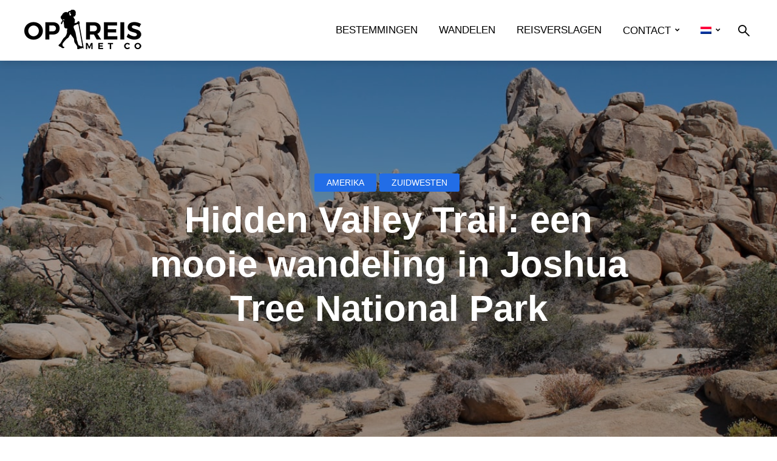

--- FILE ---
content_type: text/html; charset=UTF-8
request_url: https://www.opreismetco.nl/amerika/wandelen-in-joshua-tree-national-park-hidden-valley-trail/
body_size: 41936
content:
<!DOCTYPE html>
<html lang="nl-NL" prefix="og: https://ogp.me/ns#" class="no-js no-svg">
	<head><meta charset="UTF-8"><script>if(navigator.userAgent.match(/MSIE|Internet Explorer/i)||navigator.userAgent.match(/Trident\/7\..*?rv:11/i)){var href=document.location.href;if(!href.match(/[?&]nowprocket/)){if(href.indexOf("?")==-1){if(href.indexOf("#")==-1){document.location.href=href+"?nowprocket=1"}else{document.location.href=href.replace("#","?nowprocket=1#")}}else{if(href.indexOf("#")==-1){document.location.href=href+"&nowprocket=1"}else{document.location.href=href.replace("#","&nowprocket=1#")}}}}</script><script>(()=>{class RocketLazyLoadScripts{constructor(){this.v="2.0.4",this.userEvents=["keydown","keyup","mousedown","mouseup","mousemove","mouseover","mouseout","touchmove","touchstart","touchend","touchcancel","wheel","click","dblclick","input"],this.attributeEvents=["onblur","onclick","oncontextmenu","ondblclick","onfocus","onmousedown","onmouseenter","onmouseleave","onmousemove","onmouseout","onmouseover","onmouseup","onmousewheel","onscroll","onsubmit"]}async t(){this.i(),this.o(),/iP(ad|hone)/.test(navigator.userAgent)&&this.h(),this.u(),this.l(this),this.m(),this.k(this),this.p(this),this._(),await Promise.all([this.R(),this.L()]),this.lastBreath=Date.now(),this.S(this),this.P(),this.D(),this.O(),this.M(),await this.C(this.delayedScripts.normal),await this.C(this.delayedScripts.defer),await this.C(this.delayedScripts.async),await this.T(),await this.F(),await this.j(),await this.A(),window.dispatchEvent(new Event("rocket-allScriptsLoaded")),this.everythingLoaded=!0,this.lastTouchEnd&&await new Promise(t=>setTimeout(t,500-Date.now()+this.lastTouchEnd)),this.I(),this.H(),this.U(),this.W()}i(){this.CSPIssue=sessionStorage.getItem("rocketCSPIssue"),document.addEventListener("securitypolicyviolation",t=>{this.CSPIssue||"script-src-elem"!==t.violatedDirective||"data"!==t.blockedURI||(this.CSPIssue=!0,sessionStorage.setItem("rocketCSPIssue",!0))},{isRocket:!0})}o(){window.addEventListener("pageshow",t=>{this.persisted=t.persisted,this.realWindowLoadedFired=!0},{isRocket:!0}),window.addEventListener("pagehide",()=>{this.onFirstUserAction=null},{isRocket:!0})}h(){let t;function e(e){t=e}window.addEventListener("touchstart",e,{isRocket:!0}),window.addEventListener("touchend",function i(o){o.changedTouches[0]&&t.changedTouches[0]&&Math.abs(o.changedTouches[0].pageX-t.changedTouches[0].pageX)<10&&Math.abs(o.changedTouches[0].pageY-t.changedTouches[0].pageY)<10&&o.timeStamp-t.timeStamp<200&&(window.removeEventListener("touchstart",e,{isRocket:!0}),window.removeEventListener("touchend",i,{isRocket:!0}),"INPUT"===o.target.tagName&&"text"===o.target.type||(o.target.dispatchEvent(new TouchEvent("touchend",{target:o.target,bubbles:!0})),o.target.dispatchEvent(new MouseEvent("mouseover",{target:o.target,bubbles:!0})),o.target.dispatchEvent(new PointerEvent("click",{target:o.target,bubbles:!0,cancelable:!0,detail:1,clientX:o.changedTouches[0].clientX,clientY:o.changedTouches[0].clientY})),event.preventDefault()))},{isRocket:!0})}q(t){this.userActionTriggered||("mousemove"!==t.type||this.firstMousemoveIgnored?"keyup"===t.type||"mouseover"===t.type||"mouseout"===t.type||(this.userActionTriggered=!0,this.onFirstUserAction&&this.onFirstUserAction()):this.firstMousemoveIgnored=!0),"click"===t.type&&t.preventDefault(),t.stopPropagation(),t.stopImmediatePropagation(),"touchstart"===this.lastEvent&&"touchend"===t.type&&(this.lastTouchEnd=Date.now()),"click"===t.type&&(this.lastTouchEnd=0),this.lastEvent=t.type,t.composedPath&&t.composedPath()[0].getRootNode()instanceof ShadowRoot&&(t.rocketTarget=t.composedPath()[0]),this.savedUserEvents.push(t)}u(){this.savedUserEvents=[],this.userEventHandler=this.q.bind(this),this.userEvents.forEach(t=>window.addEventListener(t,this.userEventHandler,{passive:!1,isRocket:!0})),document.addEventListener("visibilitychange",this.userEventHandler,{isRocket:!0})}U(){this.userEvents.forEach(t=>window.removeEventListener(t,this.userEventHandler,{passive:!1,isRocket:!0})),document.removeEventListener("visibilitychange",this.userEventHandler,{isRocket:!0}),this.savedUserEvents.forEach(t=>{(t.rocketTarget||t.target).dispatchEvent(new window[t.constructor.name](t.type,t))})}m(){const t="return false",e=Array.from(this.attributeEvents,t=>"data-rocket-"+t),i="["+this.attributeEvents.join("],[")+"]",o="[data-rocket-"+this.attributeEvents.join("],[data-rocket-")+"]",s=(e,i,o)=>{o&&o!==t&&(e.setAttribute("data-rocket-"+i,o),e["rocket"+i]=new Function("event",o),e.setAttribute(i,t))};new MutationObserver(t=>{for(const n of t)"attributes"===n.type&&(n.attributeName.startsWith("data-rocket-")||this.everythingLoaded?n.attributeName.startsWith("data-rocket-")&&this.everythingLoaded&&this.N(n.target,n.attributeName.substring(12)):s(n.target,n.attributeName,n.target.getAttribute(n.attributeName))),"childList"===n.type&&n.addedNodes.forEach(t=>{if(t.nodeType===Node.ELEMENT_NODE)if(this.everythingLoaded)for(const i of[t,...t.querySelectorAll(o)])for(const t of i.getAttributeNames())e.includes(t)&&this.N(i,t.substring(12));else for(const e of[t,...t.querySelectorAll(i)])for(const t of e.getAttributeNames())this.attributeEvents.includes(t)&&s(e,t,e.getAttribute(t))})}).observe(document,{subtree:!0,childList:!0,attributeFilter:[...this.attributeEvents,...e]})}I(){this.attributeEvents.forEach(t=>{document.querySelectorAll("[data-rocket-"+t+"]").forEach(e=>{this.N(e,t)})})}N(t,e){const i=t.getAttribute("data-rocket-"+e);i&&(t.setAttribute(e,i),t.removeAttribute("data-rocket-"+e))}k(t){Object.defineProperty(HTMLElement.prototype,"onclick",{get(){return this.rocketonclick||null},set(e){this.rocketonclick=e,this.setAttribute(t.everythingLoaded?"onclick":"data-rocket-onclick","this.rocketonclick(event)")}})}S(t){function e(e,i){let o=e[i];e[i]=null,Object.defineProperty(e,i,{get:()=>o,set(s){t.everythingLoaded?o=s:e["rocket"+i]=o=s}})}e(document,"onreadystatechange"),e(window,"onload"),e(window,"onpageshow");try{Object.defineProperty(document,"readyState",{get:()=>t.rocketReadyState,set(e){t.rocketReadyState=e},configurable:!0}),document.readyState="loading"}catch(t){console.log("WPRocket DJE readyState conflict, bypassing")}}l(t){this.originalAddEventListener=EventTarget.prototype.addEventListener,this.originalRemoveEventListener=EventTarget.prototype.removeEventListener,this.savedEventListeners=[],EventTarget.prototype.addEventListener=function(e,i,o){o&&o.isRocket||!t.B(e,this)&&!t.userEvents.includes(e)||t.B(e,this)&&!t.userActionTriggered||e.startsWith("rocket-")||t.everythingLoaded?t.originalAddEventListener.call(this,e,i,o):(t.savedEventListeners.push({target:this,remove:!1,type:e,func:i,options:o}),"mouseenter"!==e&&"mouseleave"!==e||t.originalAddEventListener.call(this,e,t.savedUserEvents.push,o))},EventTarget.prototype.removeEventListener=function(e,i,o){o&&o.isRocket||!t.B(e,this)&&!t.userEvents.includes(e)||t.B(e,this)&&!t.userActionTriggered||e.startsWith("rocket-")||t.everythingLoaded?t.originalRemoveEventListener.call(this,e,i,o):t.savedEventListeners.push({target:this,remove:!0,type:e,func:i,options:o})}}J(t,e){this.savedEventListeners=this.savedEventListeners.filter(i=>{let o=i.type,s=i.target||window;return e!==o||t!==s||(this.B(o,s)&&(i.type="rocket-"+o),this.$(i),!1)})}H(){EventTarget.prototype.addEventListener=this.originalAddEventListener,EventTarget.prototype.removeEventListener=this.originalRemoveEventListener,this.savedEventListeners.forEach(t=>this.$(t))}$(t){t.remove?this.originalRemoveEventListener.call(t.target,t.type,t.func,t.options):this.originalAddEventListener.call(t.target,t.type,t.func,t.options)}p(t){let e;function i(e){return t.everythingLoaded?e:e.split(" ").map(t=>"load"===t||t.startsWith("load.")?"rocket-jquery-load":t).join(" ")}function o(o){function s(e){const s=o.fn[e];o.fn[e]=o.fn.init.prototype[e]=function(){return this[0]===window&&t.userActionTriggered&&("string"==typeof arguments[0]||arguments[0]instanceof String?arguments[0]=i(arguments[0]):"object"==typeof arguments[0]&&Object.keys(arguments[0]).forEach(t=>{const e=arguments[0][t];delete arguments[0][t],arguments[0][i(t)]=e})),s.apply(this,arguments),this}}if(o&&o.fn&&!t.allJQueries.includes(o)){const e={DOMContentLoaded:[],"rocket-DOMContentLoaded":[]};for(const t in e)document.addEventListener(t,()=>{e[t].forEach(t=>t())},{isRocket:!0});o.fn.ready=o.fn.init.prototype.ready=function(i){function s(){parseInt(o.fn.jquery)>2?setTimeout(()=>i.bind(document)(o)):i.bind(document)(o)}return"function"==typeof i&&(t.realDomReadyFired?!t.userActionTriggered||t.fauxDomReadyFired?s():e["rocket-DOMContentLoaded"].push(s):e.DOMContentLoaded.push(s)),o([])},s("on"),s("one"),s("off"),t.allJQueries.push(o)}e=o}t.allJQueries=[],o(window.jQuery),Object.defineProperty(window,"jQuery",{get:()=>e,set(t){o(t)}})}P(){const t=new Map;document.write=document.writeln=function(e){const i=document.currentScript,o=document.createRange(),s=i.parentElement;let n=t.get(i);void 0===n&&(n=i.nextSibling,t.set(i,n));const c=document.createDocumentFragment();o.setStart(c,0),c.appendChild(o.createContextualFragment(e)),s.insertBefore(c,n)}}async R(){return new Promise(t=>{this.userActionTriggered?t():this.onFirstUserAction=t})}async L(){return new Promise(t=>{document.addEventListener("DOMContentLoaded",()=>{this.realDomReadyFired=!0,t()},{isRocket:!0})})}async j(){return this.realWindowLoadedFired?Promise.resolve():new Promise(t=>{window.addEventListener("load",t,{isRocket:!0})})}M(){this.pendingScripts=[];this.scriptsMutationObserver=new MutationObserver(t=>{for(const e of t)e.addedNodes.forEach(t=>{"SCRIPT"!==t.tagName||t.noModule||t.isWPRocket||this.pendingScripts.push({script:t,promise:new Promise(e=>{const i=()=>{const i=this.pendingScripts.findIndex(e=>e.script===t);i>=0&&this.pendingScripts.splice(i,1),e()};t.addEventListener("load",i,{isRocket:!0}),t.addEventListener("error",i,{isRocket:!0}),setTimeout(i,1e3)})})})}),this.scriptsMutationObserver.observe(document,{childList:!0,subtree:!0})}async F(){await this.X(),this.pendingScripts.length?(await this.pendingScripts[0].promise,await this.F()):this.scriptsMutationObserver.disconnect()}D(){this.delayedScripts={normal:[],async:[],defer:[]},document.querySelectorAll("script[type$=rocketlazyloadscript]").forEach(t=>{t.hasAttribute("data-rocket-src")?t.hasAttribute("async")&&!1!==t.async?this.delayedScripts.async.push(t):t.hasAttribute("defer")&&!1!==t.defer||"module"===t.getAttribute("data-rocket-type")?this.delayedScripts.defer.push(t):this.delayedScripts.normal.push(t):this.delayedScripts.normal.push(t)})}async _(){await this.L();let t=[];document.querySelectorAll("script[type$=rocketlazyloadscript][data-rocket-src]").forEach(e=>{let i=e.getAttribute("data-rocket-src");if(i&&!i.startsWith("data:")){i.startsWith("//")&&(i=location.protocol+i);try{const o=new URL(i).origin;o!==location.origin&&t.push({src:o,crossOrigin:e.crossOrigin||"module"===e.getAttribute("data-rocket-type")})}catch(t){}}}),t=[...new Map(t.map(t=>[JSON.stringify(t),t])).values()],this.Y(t,"preconnect")}async G(t){if(await this.K(),!0!==t.noModule||!("noModule"in HTMLScriptElement.prototype))return new Promise(e=>{let i;function o(){(i||t).setAttribute("data-rocket-status","executed"),e()}try{if(navigator.userAgent.includes("Firefox/")||""===navigator.vendor||this.CSPIssue)i=document.createElement("script"),[...t.attributes].forEach(t=>{let e=t.nodeName;"type"!==e&&("data-rocket-type"===e&&(e="type"),"data-rocket-src"===e&&(e="src"),i.setAttribute(e,t.nodeValue))}),t.text&&(i.text=t.text),t.nonce&&(i.nonce=t.nonce),i.hasAttribute("src")?(i.addEventListener("load",o,{isRocket:!0}),i.addEventListener("error",()=>{i.setAttribute("data-rocket-status","failed-network"),e()},{isRocket:!0}),setTimeout(()=>{i.isConnected||e()},1)):(i.text=t.text,o()),i.isWPRocket=!0,t.parentNode.replaceChild(i,t);else{const i=t.getAttribute("data-rocket-type"),s=t.getAttribute("data-rocket-src");i?(t.type=i,t.removeAttribute("data-rocket-type")):t.removeAttribute("type"),t.addEventListener("load",o,{isRocket:!0}),t.addEventListener("error",i=>{this.CSPIssue&&i.target.src.startsWith("data:")?(console.log("WPRocket: CSP fallback activated"),t.removeAttribute("src"),this.G(t).then(e)):(t.setAttribute("data-rocket-status","failed-network"),e())},{isRocket:!0}),s?(t.fetchPriority="high",t.removeAttribute("data-rocket-src"),t.src=s):t.src="data:text/javascript;base64,"+window.btoa(unescape(encodeURIComponent(t.text)))}}catch(i){t.setAttribute("data-rocket-status","failed-transform"),e()}});t.setAttribute("data-rocket-status","skipped")}async C(t){const e=t.shift();return e?(e.isConnected&&await this.G(e),this.C(t)):Promise.resolve()}O(){this.Y([...this.delayedScripts.normal,...this.delayedScripts.defer,...this.delayedScripts.async],"preload")}Y(t,e){this.trash=this.trash||[];let i=!0;var o=document.createDocumentFragment();t.forEach(t=>{const s=t.getAttribute&&t.getAttribute("data-rocket-src")||t.src;if(s&&!s.startsWith("data:")){const n=document.createElement("link");n.href=s,n.rel=e,"preconnect"!==e&&(n.as="script",n.fetchPriority=i?"high":"low"),t.getAttribute&&"module"===t.getAttribute("data-rocket-type")&&(n.crossOrigin=!0),t.crossOrigin&&(n.crossOrigin=t.crossOrigin),t.integrity&&(n.integrity=t.integrity),t.nonce&&(n.nonce=t.nonce),o.appendChild(n),this.trash.push(n),i=!1}}),document.head.appendChild(o)}W(){this.trash.forEach(t=>t.remove())}async T(){try{document.readyState="interactive"}catch(t){}this.fauxDomReadyFired=!0;try{await this.K(),this.J(document,"readystatechange"),document.dispatchEvent(new Event("rocket-readystatechange")),await this.K(),document.rocketonreadystatechange&&document.rocketonreadystatechange(),await this.K(),this.J(document,"DOMContentLoaded"),document.dispatchEvent(new Event("rocket-DOMContentLoaded")),await this.K(),this.J(window,"DOMContentLoaded"),window.dispatchEvent(new Event("rocket-DOMContentLoaded"))}catch(t){console.error(t)}}async A(){try{document.readyState="complete"}catch(t){}try{await this.K(),this.J(document,"readystatechange"),document.dispatchEvent(new Event("rocket-readystatechange")),await this.K(),document.rocketonreadystatechange&&document.rocketonreadystatechange(),await this.K(),this.J(window,"load"),window.dispatchEvent(new Event("rocket-load")),await this.K(),window.rocketonload&&window.rocketonload(),await this.K(),this.allJQueries.forEach(t=>t(window).trigger("rocket-jquery-load")),await this.K(),this.J(window,"pageshow");const t=new Event("rocket-pageshow");t.persisted=this.persisted,window.dispatchEvent(t),await this.K(),window.rocketonpageshow&&window.rocketonpageshow({persisted:this.persisted})}catch(t){console.error(t)}}async K(){Date.now()-this.lastBreath>45&&(await this.X(),this.lastBreath=Date.now())}async X(){return document.hidden?new Promise(t=>setTimeout(t)):new Promise(t=>requestAnimationFrame(t))}B(t,e){return e===document&&"readystatechange"===t||(e===document&&"DOMContentLoaded"===t||(e===window&&"DOMContentLoaded"===t||(e===window&&"load"===t||e===window&&"pageshow"===t)))}static run(){(new RocketLazyLoadScripts).t()}}RocketLazyLoadScripts.run()})();</script>
		
		<meta name="viewport" content="width=device-width, initial-scale=1">
		<link rel="profile" href="http://gmpg.org/xfn/11">
		<link rel="alternate" hreflang="nl" href="https://www.opreismetco.nl/amerika/wandelen-in-joshua-tree-national-park-hidden-valley-trail/" />
<link rel="alternate" hreflang="en" href="https://www.opreismetco.nl/en/united-states/hidden-valley-trail-joshua-tree/" />
<link rel="alternate" hreflang="x-default" href="https://www.opreismetco.nl/amerika/wandelen-in-joshua-tree-national-park-hidden-valley-trail/" />

<!-- Search Engine Optimization door Rank Math - https://rankmath.com/ -->
<title>Hidden Valley Trail: een mooie wandeling in Joshua Tree National Park</title>
<link data-rocket-prefetch href="https://cdn.opecloud.com" rel="dns-prefetch">
<link data-rocket-prefetch href="https://pghub.io" rel="dns-prefetch">
<link data-rocket-prefetch href="https://client.aps.amazon-adsystem.com" rel="dns-prefetch">
<link data-rocket-prefetch href="https://config.aps.amazon-adsystem.com" rel="dns-prefetch">
<link data-rocket-prefetch href="https://api.receptivity.io" rel="dns-prefetch">
<link data-rocket-prefetch href="https://securepubads.g.doubleclick.net" rel="dns-prefetch">
<link data-rocket-prefetch href="https://scripts.stay22.com" rel="dns-prefetch">
<link data-rocket-prefetch href="https://scripts.grow.me" rel="dns-prefetch">
<link data-rocket-prefetch href="https://exchange.mediavine.com" rel="dns-prefetch">
<link data-rocket-prefetch href="https://scripts.mediavine.com" rel="dns-prefetch">
<link data-rocket-prefetch href="https://www.googletagmanager.com" rel="dns-prefetch">
<link data-rocket-prefetch href="https://eu-us.consentmanager.net" rel="dns-prefetch">
<link data-rocket-prefetch href="https://eu-us-cdn.consentmanager.net" rel="dns-prefetch">
<link data-rocket-prefetch href="https://partner.bol.com" rel="dns-prefetch">
<link data-rocket-prefetch href="https://sb.scorecardresearch.com" rel="dns-prefetch">
<link data-rocket-prefetch href="https://ads.pubmatic.com" rel="dns-prefetch">
<link data-rocket-prefetch href="https://exchange.pubnation.com" rel="dns-prefetch">
<link data-rocket-prefetch href="https://exchange.journeymv.com" rel="dns-prefetch">
<style id="rocket-critical-css">ul{box-sizing:border-box}.entry-content{counter-reset:footnotes}:root{--wp--preset--font-size--normal:16px;--wp--preset--font-size--huge:42px}.aligncenter{clear:both}.wpml-ls-menu-item .wpml-ls-flag{display:inline;vertical-align:baseline}ul .wpml-ls-menu-item a{display:flex;align-items:center}.wp-block-uagb-faq .uagb-faq-content{margin-bottom:0}.wp-block-uagb-faq .uagb-faq-content p{margin:auto}.wp-block-uagb-faq-child .uagb-faq-questions-button .uagb-faq-icon-wrap{display:flex;align-items:center}.wp-block-uagb-faq-child .uagb-icon-active svg{width:15px;height:15px;font-size:15px}.wp-block-uagb-faq-child.uagb-faq-child__outer-wrap.uagb-faq-item .uagb-icon-active{display:none;width:0;padding:0;height:0;margin:0}.uagb_review_block .uagb_review_average_stars{display:flex;grid-area:auto;justify-self:self-end;height:50px;line-height:60px;margin-left:10px;margin-top:25px}@-ms-viewport{width:device-width}html{box-sizing:border-box;-ms-overflow-style:scrollbar}*,::after,::before{box-sizing:inherit}.container,.trawell-has-sidebar .trawell-main{width:100%;padding-right:14px;padding-left:14px;margin-right:auto;margin-left:auto}.d-flex{display:-webkit-box!important;display:-ms-flexbox!important;display:flex!important}.trawell-flex{display:-webkit-flex;display:flex}.justify-content-center{-webkit-justify-content:center!important;-webkit-box-pack:center!important;-ms-flex-pack:center!important;justify-content:center!important}.justify-content-between{-webkit-box-pack:justify!important;-ms-flex-pack:justify!important;justify-content:space-between!important}.align-items-center{-webkit-align-items:center!important;-webkit-box-align:center!important;-ms-flex-align:center!important;align-items:center!important}*,::after,::before{box-sizing:border-box}html{font-family:sans-serif;-webkit-text-size-adjust:100%;-ms-text-size-adjust:100%;-ms-overflow-style:scrollbar}article,aside,header,nav{display:block}body{margin:0}ul{margin-top:0;margin-bottom:1rem}ul ul{margin-bottom:0}b{font-weight:bolder}a{text-decoration:none;background-color:transparent;-webkit-text-decoration-skip:objects}img{vertical-align:middle;border-style:none}svg:not(:root){overflow:hidden}label{display:inline-block}button{border-radius:0}button,input,textarea{margin:0;font-family:inherit;font-size:inherit;line-height:inherit}button,input{overflow:visible}button{text-transform:none}[type=submit],button{-webkit-appearance:button}[type=submit]::-moz-focus-inner,button::-moz-focus-inner{padding:0;border-style:none}textarea{overflow:auto;resize:vertical}::-webkit-file-upload-button{font:inherit;-webkit-appearance:button}@font-face{font-display:swap;font-family:trawell-font;src:url(https://www.opreismetco.nl/wp-content/themes/trawell/assets/fonts/trawell-font.eot);src:url(https://www.opreismetco.nl/wp-content/themes/trawell/assets/fonts/trawell-font.eot?#iefix) format("embedded-opentype"),url(https://www.opreismetco.nl/wp-content/themes/trawell/assets/fonts/trawell-font.woff2) format("woff2"),url(https://www.opreismetco.nl/wp-content/themes/trawell/assets/fonts/trawell-font.woff) format("woff"),url(https://www.opreismetco.nl/wp-content/themes/trawell/assets/fonts/trawell-font.ttf) format("truetype"),url(https://www.opreismetco.nl/wp-content/themes/trawell/assets/fonts/trawell-font.svg#trawell-font) format("svg");font-weight:400;font-style:normal}@media screen and (-webkit-min-device-pixel-ratio:0){@font-face{font-display:swap;font-family:trawell-font;src:url(https://www.opreismetco.nl/wp-content/themes/trawell/assets/fonts/trawell-font.svg#trawell-font) format("svg")}}.o-exit-1::before,.o-menu-1::before,.o-search-1::before{display:inline-block;font-family:trawell-font;font-style:normal;font-weight:400;font-variant:normal;line-height:1;text-decoration:inherit;text-rendering:optimizeLegibility;text-transform:none;-moz-osx-font-smoothing:grayscale;-webkit-font-smoothing:antialiased;font-smoothing:antialiased}.o-exit-1::before{content:"\109b9"}.o-menu-1::before{content:"\109ba"}.o-search-1::before{content:"\109a7"}.o-exit-1::before{content:"\109b9"}html{font-size:62.5%}body{line-height:1.75}html,html a{-webkit-font-smoothing:antialiased}.h1,.h6,h1,h4{margin-top:0;margin-bottom:50px/2}.h1,h1{line-height:1.23}h4{line-height:1.25}.h6{line-height:1.3}p,ul{margin-top:0;margin-bottom:2.5rem}ul{list-style:none;padding-left:20px}.entry-title{-ms-word-wrap:break-word;word-wrap:break-word}.text-center{text-align:center}.trawell-slot-l,.trawell-slot-r{-webkit-box-align:center;-webkit-align-items:center;-ms-flex-align:center;align-items:center;display:-webkit-box;display:-webkit-flex;display:-ms-flexbox;display:flex;-webkit-box-pack:justify;-webkit-justify-content:space-between;-ms-flex-pack:justify;justify-content:space-between}.trawell-header{position:relative;z-index:21}.trawell-header .container{position:relative}.trawell-header-shadow .trawell-header{-webkit-box-shadow:0 5px 10px 0 rgba(0,0,0,.1);box-shadow:0 5px 10px 0 rgba(0,0,0,.1)}.trawell-site-branding .site-title{margin-bottom:0;line-height:0;display:inline-block}.trawell-header nav+ul{margin-left:15px}.trawell-slot-r .menu-main li:last-child{margin-right:0}.trawell-slot-r .trawell-actions{margin-right:-11px}.trawell-header-sticky .site-title img{max-height:60px}body .trawell-header-sticky{position:fixed;opacity:0;padding:0;z-index:-1;-webkit-transform:translateY(-150px);-ms-transform:translateY(-150px);transform:translateY(-150px);top:0;left:0;width:100%;will-change:transform;-webkit-backface-visibility:hidden}::-webkit-input-placeholder{color:rgba(0,0,0,.2)}::-moz-placeholder{color:rgba(0,0,0,.2)}:-ms-input-placeholder{color:rgba(0,0,0,.2)}:-moz-placeholder{color:rgba(0,0,0,.2)}.trawell-actions-button i{font-size:2rem}.trawell-main{margin-top:30px}.trawell-main{display:-webkit-box;display:-webkit-flex;display:-ms-flexbox;display:flex;-webkit-box-pack:center;-webkit-justify-content:center;-ms-flex-pack:center;justify-content:center}.trawell-has-sidebar .trawell-main{-webkit-box-pack:center;-webkit-justify-content:center;-ms-flex-pack:center;justify-content:center}.trawell-section{margin-bottom:50px}.element-pos-rel{position:relative;z-index:300}.entry-category{line-height:1;margin-top:-5px;font-size:0}.entry-category a{color:#fff;font-size:1.4rem;line-height:30px;padding:0 20px;-webkit-border-radius:15px;border-radius:15px;text-transform:uppercase;display:inline-block;vertical-align:middle;margin-top:5px;margin-right:5px}.item-overlay .entry-category a:only-of-type{margin-right:0}.entry-category+.entry-title{margin-top:10px}.trawell-actions .trawell-hamburger-action{display:none}.trawell-body-overlay{width:100%;height:100%;position:fixed;top:0;right:0;bottom:0;left:0;z-index:9998;background:#000;background:rgba(0,0,0,.5);display:block;opacity:0;visibility:hidden}body .item-overlay,body .item-overlay a{color:#fff}body .trawell-cover h1{color:#fff}.trawell-widget-diagonal .widget{-webkit-border-radius:10px 0 10px 0;border-radius:10px 0 10px 0}.trawell-pill-rounded .entry-category a{-webkit-border-radius:3px;border-radius:3px}.trawell-cover{position:relative}.cover-entry{max-width:800px}.trawell-cover .entry-image img{width:100%;height:100%;-o-object-fit:cover;object-fit:cover;position:absolute;z-index:1;left:0;top:0}.trawell-cover .entry-title{color:#fff}.trawell-cover-item{position:relative}.trawell-cover{overflow:hidden}.trawell-cover .element-pos-rel{z-index:20}.entry-image{display:block}.item-overlay{position:relative}.item-overlay,.item-overlay a{color:#fff}.item-overlay .entry-image:after{position:absolute;top:0;left:0;width:100%;height:100%;content:"";display:block;z-index:2;-webkit-backface-visibility:hidden;backface-visibility:hidden;-webkit-touch-callout:none}.trawell-cover-item .entry-header{-webkit-backface-visibility:hidden;-webkit-touch-callout:none}.item-overlay .entry-image:after,.trawell-cover-item,.trawell-cover-item .entry-category,.trawell-cover-item .entry-header,.trawell-cover-item .entry-image,.trawell-cover-item .entry-title{backface-visibility:hidden;-webkit-backface-visibility:hidden}.trawell-section .trawell-item{margin-bottom:40px}.entry-content p:last-child{margin-bottom:0}.trawell-entry{max-width:600px;width:100%}.trawell-entry.trawell-section{-webkit-box-flex:1;-webkit-flex:1;-ms-flex:1;flex:1;min-width:0}.trawell-sidebar{display:none;-webkit-box-flex:0;-webkit-flex:0 0 330px;-ms-flex:0 0 330px;flex:0 0 330px;margin-left:30px;padding-left:30px;background:rgba(0,0,0,.1);-webkit-box-shadow:330px 0 0 rgba(0,0,0,.1),680px 0 0 rgba(0,0,0,.1),1030px 0 0 rgba(0,0,0,.1),1380px 0 0 rgba(0,0,0,.1),1730px 0 0 rgba(0,0,0,.1),2080px 0 0 rgba(0,0,0,.1),2430px 0 0 rgba(0,0,0,.1),2780px 0 0 rgba(0,0,0,.1),3130px 0 0 rgba(0,0,0,.1),3480px 0 0 rgba(0,0,0,.1);box-shadow:330px 0 0 rgba(0,0,0,.1),680px 0 0 rgba(0,0,0,.1),1030px 0 0 rgba(0,0,0,.1),1380px 0 0 rgba(0,0,0,.1),1730px 0 0 rgba(0,0,0,.1),2080px 0 0 rgba(0,0,0,.1),2430px 0 0 rgba(0,0,0,.1),2780px 0 0 rgba(0,0,0,.1),3130px 0 0 rgba(0,0,0,.1),3480px 0 0 rgba(0,0,0,.1);margin-top:-30px;padding-top:30px;max-width:330px;width:330px;-webkit-overflow-scrolling:touch}.trawell-equal-bg-color .trawell-sidebar{margin-left:0;-webkit-box-flex:0;-webkit-flex:0 0 400px;-ms-flex:0 0 400px;flex:0 0 400px;max-width:400px;width:400px}.trawell-equal-bg-color .trawell-sidebar .widget{padding:35px 50px}.trawell-post-single .entry-content{margin-bottom:25px}.trawell-sidebar-mini-none .trawell-entry{max-width:800px}.menu-main,.trawell-actions{list-style:none;margin:0;padding:0}.menu-main li,.trawell-actions li{position:relative}.menu-main>li,.trawell-actions>li{display:inline-block;vertical-align:top}.menu-main ul:not(.trawell-soc-menu),.trawell-actions ul:not(.trawell-soc-menu){display:none;opacity:0;position:absolute;top:100%;left:0;z-index:1000;width:250px;-webkit-border-radius:3px;border-radius:3px;-webkit-box-shadow:0 5px 15px 0 rgba(0,0,0,.25);box-shadow:0 5px 15px 0 rgba(0,0,0,.25);-webkit-transform:translateY(10px);-ms-transform:translateY(10px);transform:translateY(10px)}.menu-main ul:not(.trawell-soc-menu) li,.trawell-actions ul:not(.trawell-soc-menu) li{display:block}.menu-main ul:not(.trawell-soc-menu) li a{display:block;padding:0 28px 10px;text-align:left}.menu-main ul:not(.trawell-soc-menu) li:last-child>a{padding-bottom:0}.menu-main>li{margin:0 15px;padding:0}.menu-main>li>a{padding:15px 0;display:block}.menu-main ul{padding:25px 0}.menu-main>li.menu-item-has-children>a:after{content:"\1097b";font-family:trawell-font;margin:0 0 0 7px}.trawell-actions>li>span{padding:11px 0;display:block;height:54px;width:50px;text-align:center;-webkit-border-radius:3px 3px 0 0;border-radius:3px 3px 0 0}.trawell-actions .sub-menu{width:280px;padding:25px}.trawell-actions input[type=text]{height:40px;font-size:1.4rem}.trawell-actions button{padding:10px 15px 9px;font-size:1.2rem;margin-top:7px;width:100%}.trawell-action-close span,.trawell-hamburger span{text-transform:uppercase;font-size:1.3rem;vertical-align:3px;display:inline-block;margin-right:4px;font-weight:700}.trawell-action-close{display:none;line-height:1;position:absolute;right:20px;top:7px;padding:10px}.trawell-action-close i{font-size:2rem}.aligncenter{clear:both;display:block;margin:0 auto 50px/2;max-width:100%}input[type=text],textarea{border:1px solid rgba(0,0,0,.1);padding:5px 10px;outline:0;line-height:1;width:100%;font-size:100%;margin:0;height:36px;vertical-align:baseline;-webkit-border-radius:3px;border-radius:3px;background:0 0}textarea{height:150px;display:block;padding:10px;line-height:1.6}form label{font-size:1.4rem;line-height:1.3;display:block;margin-bottom:10px}button{outline:0}input::-webkit-input-placeholder{line-height:normal!important}.trawell-sidebar .widget{padding:25px;border-bottom:1px solid rgba(0,0,0,.2);margin-bottom:30px}.trawell-sidebar .widget-title{margin-bottom:20px}.widget ul{margin:0;padding:0}.widget ul li{margin-bottom:7px;position:relative}.widget ul li:last-child{margin-bottom:0}.widget p{margin-bottom:15px}.widget .sub-menu{display:none;margin:10px 0 10px 10px}.widget .trawell-button{width:100%}.trawell-responsive-nav{display:none}.widget .menu-item a{display:block}.trawell-responsive-item:before{content:"";width:20px;height:1px;display:block;margin:20px 0}.trawell-button,button{padding:8px 20px;-webkit-border-radius:3px;border-radius:3px;text-transform:uppercase;font-size:1.3rem;display:inline-block;vertical-align:middle;letter-spacing:.5px;margin-top:10px;border:none}.trawell-button-large{padding:9px 30px}.comment-form textarea{padding:10px;font-size:1.4rem}.comment-form p{margin-bottom:15px}.comment-form label{font-size:1.3rem;margin-bottom:5px}.comment-respond .section-title small a:before{content:"";width:1px;height:20px;display:inline-block;background:rgba(0,0,0,.3);vertical-align:middle;margin-right:13px;margin-top:-4px;margin-left:13px}.comment-respond .section-title small a{opacity:.8}.comment-respond .section-title small a{font-size:80%}.margin-padding-reset{margin:0;padding:0}.no-margin{margin:0}img{max-width:100%;height:auto}img{-webkit-backface-visibility:hidden;-ms-transform:translateZ(0);-webkit-transform:translateZ(0);transform:translateZ(0);image-rendering:optimizeSpeed;image-rendering:-moz-crisp-edges;image-rendering:-o-crisp-edges;image-rendering:-webkit-optimize-contrast;image-rendering:optimize-contrast;-ms-interpolation-mode:nearest-neighbor}@supports (-moz-appearance:meterbar) and (background-blend-mode:difference,normal){img{image-rendering:unset}}.trawell-cover .entry-image img{-o-object-fit:cover;object-fit:cover;font-family:'object-fit:cover'}@media (min-width:1260px){.trawell-sidebar{margin-left:50px;padding-left:50px;margin-top:-50px;padding-top:50px;-webkit-box-flex:0;-webkit-flex:0 0 350px;-ms-flex:0 0 350px;flex:0 0 350px;max-width:350px;width:350px;padding-bottom:50px!important}.trawell-sidebar .widget{margin-bottom:50px}.trawell-main{margin-top:50px}}@media (min-width:1024px){.trawell-sidebar{display:block}body .trawell-header-sticky .container{height:70px}body .trawell-header-sticky .container .trawell-logo{max-height:50px}}@media (max-width:1100px){.trawell-section,.trawell-section .trawell-item{margin-bottom:30px}body .display-1{font-size:4.9rem}.cover-entry{max-width:700px}}@media (max-width:1100px) and (min-width:961px){.trawell-site-branding .site-title{line-height:1}body .h1{font-size:3.4rem}body.trawell-has-sidebar .h6{font-size:1.4rem}.comment-respond .section-title small a{font-size:70%}}@media (max-width:1023px){.menu-main>li{margin:0 7px}.trawell-header nav+ul{margin-left:7px}.menu-main{display:none}.trawell-header .container{max-width:100%}.trawell-section,.trawell-section .trawell-item{margin-bottom:20px}.md-pill-medium a{font-size:1.1rem;line-height:26px;padding:0 15px}.trawell-actions li{display:none}.trawell-slot-r .trawell-actions{margin-right:0}.trawell-actions .trawell-hamburger-action{display:inline-block}.trawell-actions .trawell-hamburger{padding-right:0}.trawell-actions>li.trawell-hamburger-action>span{width:auto}.trawell-sidebar{position:fixed!important;right:-400px;z-index:9999;top:0;max-height:100%;padding:55px 30px 0;overflow-y:auto;height:100%;margin-top:0;-webkit-box-flex:0;-webkit-flex:none;-ms-flex:none;flex:none;width:376px;max-width:376px;display:block;will-change:right;-webkit-box-shadow:none!important;box-shadow:none!important;-webkit-overflow-scrolling:touch;-webkit-transform-style:preserve-3d;-webkit-backface-visibility:hidden;-webkit-perspective:1000}.trawell-action-close,.trawell-responsive-nav{display:block}.trawell-header .container{height:60px!important}.cover-entry{max-width:500px}.trawell-site-branding .site-title{line-height:1;font-size:3rem}.site-title img,.trawell-header-sticky .site-title img{max-height:50px}}@media (max-width:729px){.trawell-main{margin-top:14px}.trawell-slot-l{left:14px}.trawell-slot-r{right:14px}.trawell-entry{max-width:100%}.sm-pill-small a{font-size:1rem;line-height:20px;padding:1px 12px 0}.cover-entry{max-width:400px;padding:0 20px}.trawell-button,button{font-size:1.2rem}.trawell-site-branding .site-title{font-size:2rem}}@media (max-width:770px){.comment-respond .section-title small a{font-size:70%}}@media (max-width:439px){.entry-category+.entry-title{margin-top:5px}.trawell-section .trawell-item{margin-bottom:20px}.trawell-entry.trawell-section{margin-bottom:20px}.trawell-sidebar{width:100%}.trawell-sidebar{padding:55px 20px 20px;max-width:300px}.trawell-equal-bg-color .trawell-sidebar{max-width:300px;-webkit-box-flex:0;-webkit-flex:none;-ms-flex:none;flex:none}.trawell-equal-bg-color .trawell-sidebar .widget{padding:20px}.trawell-sidebar .widget{margin-bottom:20px}.trawell-sidebar .widget{padding:20px}}@media (max-width:413px){.trawell-slot-r{right:20px}}@media (max-width:320px){.site-title{max-width:210px}.trawell-actions .trawell-hamburger{padding-left:0}}@media (max-width:1023px){body .display-1,body .md-h1{font-size:3.2rem}}@media (max-width:729px){body .display-1,body .sm-h1{font-size:2.4rem}p,ul{margin-bottom:1.5rem}.h1,.h6,h1,h4{margin-bottom:1.5rem}}@media (max-width:413px){body .widget,body .widget a,html body{line-height:1.65;font-size:1.5rem}body .display-1,body .sm-h1{font-size:2rem;margin-bottom:1.5rem}body h1{font-size:3.2rem}body h4{font-size:2rem}}@media (min-width:413px){.trawell-sidebar{padding-bottom:30px}}.lwptoc{margin:32px 0}.lwptoc_i{padding:14px 18px 18px;text-align:left}.lwptoc_header{margin-bottom:6px}.lwptoc-autoWidth .lwptoc_i{display:inline-block}.lwptoc-light .lwptoc_i{color:#333;background:#fafafa}</style><link rel="preload" data-rocket-preload as="image" href="https://www.opreismetco.nl/wp-content/uploads/2018/12/Wandelen-in-Joshua-Tree-National-Park_-Hidden-Valley-Trail-min.jpg" imagesrcset="https://www.opreismetco.nl/wp-content/uploads/2018/12/Wandelen-in-Joshua-Tree-National-Park_-Hidden-Valley-Trail-min.jpg 1200w, https://www.opreismetco.nl/wp-content/uploads/2018/12/Wandelen-in-Joshua-Tree-National-Park_-Hidden-Valley-Trail-min-300x169.jpg 300w, https://www.opreismetco.nl/wp-content/uploads/2018/12/Wandelen-in-Joshua-Tree-National-Park_-Hidden-Valley-Trail-min-1024x576.jpg 1024w, https://www.opreismetco.nl/wp-content/uploads/2018/12/Wandelen-in-Joshua-Tree-National-Park_-Hidden-Valley-Trail-min-768x432.jpg 768w, https://www.opreismetco.nl/wp-content/uploads/2018/12/Wandelen-in-Joshua-Tree-National-Park_-Hidden-Valley-Trail-min-600x338.jpg 600w, https://www.opreismetco.nl/wp-content/uploads/2018/12/Wandelen-in-Joshua-Tree-National-Park_-Hidden-Valley-Trail-min-800x450.jpg 800w, https://www.opreismetco.nl/wp-content/uploads/2018/12/Wandelen-in-Joshua-Tree-National-Park_-Hidden-Valley-Trail-min-585x330.jpg 585w, https://www.opreismetco.nl/wp-content/uploads/2018/12/Wandelen-in-Joshua-Tree-National-Park_-Hidden-Valley-Trail-min-385x217.jpg 385w, https://www.opreismetco.nl/wp-content/uploads/2018/12/Wandelen-in-Joshua-Tree-National-Park_-Hidden-Valley-Trail-min-380x214.jpg 380w, https://www.opreismetco.nl/wp-content/uploads/2018/12/Wandelen-in-Joshua-Tree-National-Park_-Hidden-Valley-Trail-min-247x139.jpg 247w" imagesizes="(max-width: 1200px) 100vw, 1200px" fetchpriority="high">
<meta name="description" content="Wil je een korte wandeling maken in Joshua Tree National Park? Kies dan voor de Hidden Valley Trail. In een uur krijg je een prachtige indruk van het park."/>
<meta name="robots" content="follow, index, max-snippet:-1, max-video-preview:-1, max-image-preview:large"/>
<link rel="canonical" href="https://www.opreismetco.nl/amerika/wandelen-in-joshua-tree-national-park-hidden-valley-trail/" />
<meta property="og:locale" content="nl_NL" />
<meta property="og:type" content="article" />
<meta property="og:title" content="Hidden Valley Trail: een mooie wandeling in Joshua Tree National Park" />
<meta property="og:description" content="Wil je een korte wandeling maken in Joshua Tree National Park? Kies dan voor de Hidden Valley Trail. In een uur krijg je een prachtige indruk van het park." />
<meta property="og:url" content="https://www.opreismetco.nl/amerika/wandelen-in-joshua-tree-national-park-hidden-valley-trail/" />
<meta property="og:site_name" content="Op reis met Co" />
<meta property="article:publisher" content="https://www.facebook.com/opreismetco" />
<meta property="article:author" content="www.facebook.com/opreismetco" />
<meta property="article:tag" content="Amerika" />
<meta property="article:tag" content="Californië" />
<meta property="article:tag" content="Joshua Tree National Park" />
<meta property="article:tag" content="wandeltip" />
<meta property="article:section" content="Amerika" />
<meta property="og:updated_time" content="2026-01-02T16:57:38+01:00" />
<meta property="og:image" content="https://www.opreismetco.nl/wp-content/uploads/2018/12/Wandelen-in-Joshua-Tree-National-Park_-Hidden-Valley-Trail-min.jpg" />
<meta property="og:image:secure_url" content="https://www.opreismetco.nl/wp-content/uploads/2018/12/Wandelen-in-Joshua-Tree-National-Park_-Hidden-Valley-Trail-min.jpg" />
<meta property="og:image:width" content="1200" />
<meta property="og:image:height" content="675" />
<meta property="og:image:alt" content="Wandelen in Joshua Tree National Park_ Hidden Valley Trail" />
<meta property="og:image:type" content="image/jpeg" />
<meta property="article:published_time" content="2024-09-08T10:00:00+02:00" />
<meta property="article:modified_time" content="2026-01-02T16:57:38+01:00" />
<meta name="twitter:card" content="summary_large_image" />
<meta name="twitter:title" content="Hidden Valley Trail: een mooie wandeling in Joshua Tree National Park" />
<meta name="twitter:description" content="Wil je een korte wandeling maken in Joshua Tree National Park? Kies dan voor de Hidden Valley Trail. In een uur krijg je een prachtige indruk van het park." />
<meta name="twitter:site" content="@Opreismetco" />
<meta name="twitter:creator" content="@Opreismetco" />
<meta name="twitter:image" content="https://www.opreismetco.nl/wp-content/uploads/2018/12/Wandelen-in-Joshua-Tree-National-Park_-Hidden-Valley-Trail-min.jpg" />
<meta name="twitter:label1" content="Geschreven door" />
<meta name="twitter:data1" content="Co" />
<meta name="twitter:label2" content="Tijd om te lezen" />
<meta name="twitter:data2" content="6 minuten" />
<script type="application/ld+json" class="rank-math-schema">{"@context":"https://schema.org","@graph":[{"@type":["Person","Organization"],"@id":"https://www.opreismetco.nl/#person","name":"Co","sameAs":["https://www.facebook.com/opreismetco","https://twitter.com/Opreismetco"],"logo":{"@type":"ImageObject","@id":"https://www.opreismetco.nl/#logo","url":"https://www.opreismetco.nl/wp-content/uploads/2019/01/Logo-Op-reis-met-Co-300px.png","contentUrl":"https://www.opreismetco.nl/wp-content/uploads/2019/01/Logo-Op-reis-met-Co-300px.png","caption":"Op reis met Co","inLanguage":"nl-NL"},"image":{"@type":"ImageObject","@id":"https://www.opreismetco.nl/#logo","url":"https://www.opreismetco.nl/wp-content/uploads/2019/01/Logo-Op-reis-met-Co-300px.png","contentUrl":"https://www.opreismetco.nl/wp-content/uploads/2019/01/Logo-Op-reis-met-Co-300px.png","caption":"Op reis met Co","inLanguage":"nl-NL"}},{"@type":"WebSite","@id":"https://www.opreismetco.nl/#website","url":"https://www.opreismetco.nl","name":"Op reis met Co","publisher":{"@id":"https://www.opreismetco.nl/#person"},"inLanguage":"nl-NL"},{"@type":"ImageObject","@id":"https://www.opreismetco.nl/wp-content/uploads/2018/12/Wandelen-in-Joshua-Tree-National-Park_-Hidden-Valley-Trail-min.jpg","url":"https://www.opreismetco.nl/wp-content/uploads/2018/12/Wandelen-in-Joshua-Tree-National-Park_-Hidden-Valley-Trail-min.jpg","width":"1200","height":"675","caption":"Wandelen in Joshua Tree National Park_ Hidden Valley Trail","inLanguage":"nl-NL"},{"@type":"WebPage","@id":"https://www.opreismetco.nl/amerika/wandelen-in-joshua-tree-national-park-hidden-valley-trail/#webpage","url":"https://www.opreismetco.nl/amerika/wandelen-in-joshua-tree-national-park-hidden-valley-trail/","name":"Hidden Valley Trail: een mooie wandeling in Joshua Tree National Park","datePublished":"2024-09-08T10:00:00+02:00","dateModified":"2026-01-02T16:57:38+01:00","isPartOf":{"@id":"https://www.opreismetco.nl/#website"},"primaryImageOfPage":{"@id":"https://www.opreismetco.nl/wp-content/uploads/2018/12/Wandelen-in-Joshua-Tree-National-Park_-Hidden-Valley-Trail-min.jpg"},"inLanguage":"nl-NL"},{"@type":"BlogPosting","headline":"Hidden Valley Trail: een mooie wandeling in Joshua Tree National Park","datePublished":"2024-09-08T10:00:00+02:00","dateModified":"2026-01-02T16:57:38+01:00","author":{"@type":"Person","name":"Co"},"description":"Wil je een korte wandeling maken in Joshua Tree National Park? Kies dan voor de Hidden Valley Trail. In een uur krijg je een prachtige indruk van het park.","name":"Hidden Valley Trail: een mooie wandeling in Joshua Tree National Park","@id":"https://www.opreismetco.nl/amerika/wandelen-in-joshua-tree-national-park-hidden-valley-trail/#schema-138770","isPartOf":{"@id":"https://www.opreismetco.nl/amerika/wandelen-in-joshua-tree-national-park-hidden-valley-trail/#webpage"},"publisher":{"@id":"https://www.opreismetco.nl/#person"},"image":{"@id":"https://www.opreismetco.nl/wp-content/uploads/2018/12/Wandelen-in-Joshua-Tree-National-Park_-Hidden-Valley-Trail-min.jpg"},"inLanguage":"nl-NL","mainEntityOfPage":{"@id":"https://www.opreismetco.nl/amerika/wandelen-in-joshua-tree-national-park-hidden-valley-trail/#webpage"}}]}</script>
<!-- /Rank Math WordPress SEO plugin -->

<link rel='dns-prefetch' href='//scripts.mediavine.com' />
<link rel="alternate" type="application/rss+xml" title="Op reis met Co &raquo; feed" href="https://www.opreismetco.nl/feed/" />
<link rel="alternate" type="application/rss+xml" title="Op reis met Co &raquo; reacties feed" href="https://www.opreismetco.nl/comments/feed/" />
<link rel="alternate" type="application/rss+xml" title="Op reis met Co &raquo; Hidden Valley Trail: een mooie wandeling in Joshua Tree National Park reacties feed" href="https://www.opreismetco.nl/amerika/wandelen-in-joshua-tree-national-park-hidden-valley-trail/feed/" />
<link rel="alternate" title="oEmbed (JSON)" type="application/json+oembed" href="https://www.opreismetco.nl/wp-json/oembed/1.0/embed?url=https%3A%2F%2Fwww.opreismetco.nl%2Famerika%2Fwandelen-in-joshua-tree-national-park-hidden-valley-trail%2F" />
<link rel="alternate" title="oEmbed (XML)" type="text/xml+oembed" href="https://www.opreismetco.nl/wp-json/oembed/1.0/embed?url=https%3A%2F%2Fwww.opreismetco.nl%2Famerika%2Fwandelen-in-joshua-tree-national-park-hidden-valley-trail%2F&#038;format=xml" />
<style id='wp-img-auto-sizes-contain-inline-css' type='text/css'>
img:is([sizes=auto i],[sizes^="auto," i]){contain-intrinsic-size:3000px 1500px}
/*# sourceURL=wp-img-auto-sizes-contain-inline-css */
</style>
<style id='wp-emoji-styles-inline-css' type='text/css'>

	img.wp-smiley, img.emoji {
		display: inline !important;
		border: none !important;
		box-shadow: none !important;
		height: 1em !important;
		width: 1em !important;
		margin: 0 0.07em !important;
		vertical-align: -0.1em !important;
		background: none !important;
		padding: 0 !important;
	}
/*# sourceURL=wp-emoji-styles-inline-css */
</style>
<link rel='preload'  href='https://www.opreismetco.nl/wp-includes/css/dist/block-library/style.min.css?ver=6.9' data-rocket-async="style" as="style" onload="this.onload=null;this.rel='stylesheet'" onerror="this.removeAttribute('data-rocket-async')"  type='text/css' media='all' />
<style id='wp-block-gallery-inline-css' type='text/css'>
.blocks-gallery-grid:not(.has-nested-images),.wp-block-gallery:not(.has-nested-images){display:flex;flex-wrap:wrap;list-style-type:none;margin:0;padding:0}.blocks-gallery-grid:not(.has-nested-images) .blocks-gallery-image,.blocks-gallery-grid:not(.has-nested-images) .blocks-gallery-item,.wp-block-gallery:not(.has-nested-images) .blocks-gallery-image,.wp-block-gallery:not(.has-nested-images) .blocks-gallery-item{display:flex;flex-direction:column;flex-grow:1;justify-content:center;margin:0 1em 1em 0;position:relative;width:calc(50% - 1em)}.blocks-gallery-grid:not(.has-nested-images) .blocks-gallery-image:nth-of-type(2n),.blocks-gallery-grid:not(.has-nested-images) .blocks-gallery-item:nth-of-type(2n),.wp-block-gallery:not(.has-nested-images) .blocks-gallery-image:nth-of-type(2n),.wp-block-gallery:not(.has-nested-images) .blocks-gallery-item:nth-of-type(2n){margin-right:0}.blocks-gallery-grid:not(.has-nested-images) .blocks-gallery-image figure,.blocks-gallery-grid:not(.has-nested-images) .blocks-gallery-item figure,.wp-block-gallery:not(.has-nested-images) .blocks-gallery-image figure,.wp-block-gallery:not(.has-nested-images) .blocks-gallery-item figure{align-items:flex-end;display:flex;height:100%;justify-content:flex-start;margin:0}.blocks-gallery-grid:not(.has-nested-images) .blocks-gallery-image img,.blocks-gallery-grid:not(.has-nested-images) .blocks-gallery-item img,.wp-block-gallery:not(.has-nested-images) .blocks-gallery-image img,.wp-block-gallery:not(.has-nested-images) .blocks-gallery-item img{display:block;height:auto;max-width:100%;width:auto}.blocks-gallery-grid:not(.has-nested-images) .blocks-gallery-image figcaption,.blocks-gallery-grid:not(.has-nested-images) .blocks-gallery-item figcaption,.wp-block-gallery:not(.has-nested-images) .blocks-gallery-image figcaption,.wp-block-gallery:not(.has-nested-images) .blocks-gallery-item figcaption{background:linear-gradient(0deg,#000000b3,#0000004d 70%,#0000);bottom:0;box-sizing:border-box;color:#fff;font-size:.8em;margin:0;max-height:100%;overflow:auto;padding:3em .77em .7em;position:absolute;text-align:center;width:100%;z-index:2}.blocks-gallery-grid:not(.has-nested-images) .blocks-gallery-image figcaption img,.blocks-gallery-grid:not(.has-nested-images) .blocks-gallery-item figcaption img,.wp-block-gallery:not(.has-nested-images) .blocks-gallery-image figcaption img,.wp-block-gallery:not(.has-nested-images) .blocks-gallery-item figcaption img{display:inline}.blocks-gallery-grid:not(.has-nested-images) figcaption,.wp-block-gallery:not(.has-nested-images) figcaption{flex-grow:1}.blocks-gallery-grid:not(.has-nested-images).is-cropped .blocks-gallery-image a,.blocks-gallery-grid:not(.has-nested-images).is-cropped .blocks-gallery-image img,.blocks-gallery-grid:not(.has-nested-images).is-cropped .blocks-gallery-item a,.blocks-gallery-grid:not(.has-nested-images).is-cropped .blocks-gallery-item img,.wp-block-gallery:not(.has-nested-images).is-cropped .blocks-gallery-image a,.wp-block-gallery:not(.has-nested-images).is-cropped .blocks-gallery-image img,.wp-block-gallery:not(.has-nested-images).is-cropped .blocks-gallery-item a,.wp-block-gallery:not(.has-nested-images).is-cropped .blocks-gallery-item img{flex:1;height:100%;object-fit:cover;width:100%}.blocks-gallery-grid:not(.has-nested-images).columns-1 .blocks-gallery-image,.blocks-gallery-grid:not(.has-nested-images).columns-1 .blocks-gallery-item,.wp-block-gallery:not(.has-nested-images).columns-1 .blocks-gallery-image,.wp-block-gallery:not(.has-nested-images).columns-1 .blocks-gallery-item{margin-right:0;width:100%}@media (min-width:600px){.blocks-gallery-grid:not(.has-nested-images).columns-3 .blocks-gallery-image,.blocks-gallery-grid:not(.has-nested-images).columns-3 .blocks-gallery-item,.wp-block-gallery:not(.has-nested-images).columns-3 .blocks-gallery-image,.wp-block-gallery:not(.has-nested-images).columns-3 .blocks-gallery-item{margin-right:1em;width:calc(33.33333% - .66667em)}.blocks-gallery-grid:not(.has-nested-images).columns-4 .blocks-gallery-image,.blocks-gallery-grid:not(.has-nested-images).columns-4 .blocks-gallery-item,.wp-block-gallery:not(.has-nested-images).columns-4 .blocks-gallery-image,.wp-block-gallery:not(.has-nested-images).columns-4 .blocks-gallery-item{margin-right:1em;width:calc(25% - .75em)}.blocks-gallery-grid:not(.has-nested-images).columns-5 .blocks-gallery-image,.blocks-gallery-grid:not(.has-nested-images).columns-5 .blocks-gallery-item,.wp-block-gallery:not(.has-nested-images).columns-5 .blocks-gallery-image,.wp-block-gallery:not(.has-nested-images).columns-5 .blocks-gallery-item{margin-right:1em;width:calc(20% - .8em)}.blocks-gallery-grid:not(.has-nested-images).columns-6 .blocks-gallery-image,.blocks-gallery-grid:not(.has-nested-images).columns-6 .blocks-gallery-item,.wp-block-gallery:not(.has-nested-images).columns-6 .blocks-gallery-image,.wp-block-gallery:not(.has-nested-images).columns-6 .blocks-gallery-item{margin-right:1em;width:calc(16.66667% - .83333em)}.blocks-gallery-grid:not(.has-nested-images).columns-7 .blocks-gallery-image,.blocks-gallery-grid:not(.has-nested-images).columns-7 .blocks-gallery-item,.wp-block-gallery:not(.has-nested-images).columns-7 .blocks-gallery-image,.wp-block-gallery:not(.has-nested-images).columns-7 .blocks-gallery-item{margin-right:1em;width:calc(14.28571% - .85714em)}.blocks-gallery-grid:not(.has-nested-images).columns-8 .blocks-gallery-image,.blocks-gallery-grid:not(.has-nested-images).columns-8 .blocks-gallery-item,.wp-block-gallery:not(.has-nested-images).columns-8 .blocks-gallery-image,.wp-block-gallery:not(.has-nested-images).columns-8 .blocks-gallery-item{margin-right:1em;width:calc(12.5% - .875em)}.blocks-gallery-grid:not(.has-nested-images).columns-1 .blocks-gallery-image:nth-of-type(1n),.blocks-gallery-grid:not(.has-nested-images).columns-1 .blocks-gallery-item:nth-of-type(1n),.blocks-gallery-grid:not(.has-nested-images).columns-2 .blocks-gallery-image:nth-of-type(2n),.blocks-gallery-grid:not(.has-nested-images).columns-2 .blocks-gallery-item:nth-of-type(2n),.blocks-gallery-grid:not(.has-nested-images).columns-3 .blocks-gallery-image:nth-of-type(3n),.blocks-gallery-grid:not(.has-nested-images).columns-3 .blocks-gallery-item:nth-of-type(3n),.blocks-gallery-grid:not(.has-nested-images).columns-4 .blocks-gallery-image:nth-of-type(4n),.blocks-gallery-grid:not(.has-nested-images).columns-4 .blocks-gallery-item:nth-of-type(4n),.blocks-gallery-grid:not(.has-nested-images).columns-5 .blocks-gallery-image:nth-of-type(5n),.blocks-gallery-grid:not(.has-nested-images).columns-5 .blocks-gallery-item:nth-of-type(5n),.blocks-gallery-grid:not(.has-nested-images).columns-6 .blocks-gallery-image:nth-of-type(6n),.blocks-gallery-grid:not(.has-nested-images).columns-6 .blocks-gallery-item:nth-of-type(6n),.blocks-gallery-grid:not(.has-nested-images).columns-7 .blocks-gallery-image:nth-of-type(7n),.blocks-gallery-grid:not(.has-nested-images).columns-7 .blocks-gallery-item:nth-of-type(7n),.blocks-gallery-grid:not(.has-nested-images).columns-8 .blocks-gallery-image:nth-of-type(8n),.blocks-gallery-grid:not(.has-nested-images).columns-8 .blocks-gallery-item:nth-of-type(8n),.wp-block-gallery:not(.has-nested-images).columns-1 .blocks-gallery-image:nth-of-type(1n),.wp-block-gallery:not(.has-nested-images).columns-1 .blocks-gallery-item:nth-of-type(1n),.wp-block-gallery:not(.has-nested-images).columns-2 .blocks-gallery-image:nth-of-type(2n),.wp-block-gallery:not(.has-nested-images).columns-2 .blocks-gallery-item:nth-of-type(2n),.wp-block-gallery:not(.has-nested-images).columns-3 .blocks-gallery-image:nth-of-type(3n),.wp-block-gallery:not(.has-nested-images).columns-3 .blocks-gallery-item:nth-of-type(3n),.wp-block-gallery:not(.has-nested-images).columns-4 .blocks-gallery-image:nth-of-type(4n),.wp-block-gallery:not(.has-nested-images).columns-4 .blocks-gallery-item:nth-of-type(4n),.wp-block-gallery:not(.has-nested-images).columns-5 .blocks-gallery-image:nth-of-type(5n),.wp-block-gallery:not(.has-nested-images).columns-5 .blocks-gallery-item:nth-of-type(5n),.wp-block-gallery:not(.has-nested-images).columns-6 .blocks-gallery-image:nth-of-type(6n),.wp-block-gallery:not(.has-nested-images).columns-6 .blocks-gallery-item:nth-of-type(6n),.wp-block-gallery:not(.has-nested-images).columns-7 .blocks-gallery-image:nth-of-type(7n),.wp-block-gallery:not(.has-nested-images).columns-7 .blocks-gallery-item:nth-of-type(7n),.wp-block-gallery:not(.has-nested-images).columns-8 .blocks-gallery-image:nth-of-type(8n),.wp-block-gallery:not(.has-nested-images).columns-8 .blocks-gallery-item:nth-of-type(8n){margin-right:0}}.blocks-gallery-grid:not(.has-nested-images) .blocks-gallery-image:last-child,.blocks-gallery-grid:not(.has-nested-images) .blocks-gallery-item:last-child,.wp-block-gallery:not(.has-nested-images) .blocks-gallery-image:last-child,.wp-block-gallery:not(.has-nested-images) .blocks-gallery-item:last-child{margin-right:0}.blocks-gallery-grid:not(.has-nested-images).alignleft,.blocks-gallery-grid:not(.has-nested-images).alignright,.wp-block-gallery:not(.has-nested-images).alignleft,.wp-block-gallery:not(.has-nested-images).alignright{max-width:420px;width:100%}.blocks-gallery-grid:not(.has-nested-images).aligncenter .blocks-gallery-item figure,.wp-block-gallery:not(.has-nested-images).aligncenter .blocks-gallery-item figure{justify-content:center}.wp-block-gallery:not(.is-cropped) .blocks-gallery-item{align-self:flex-start}figure.wp-block-gallery.has-nested-images{align-items:normal}.wp-block-gallery.has-nested-images figure.wp-block-image:not(#individual-image){margin:0;width:calc(50% - var(--wp--style--unstable-gallery-gap, 16px)/2)}.wp-block-gallery.has-nested-images figure.wp-block-image{box-sizing:border-box;display:flex;flex-direction:column;flex-grow:1;justify-content:center;max-width:100%;position:relative}.wp-block-gallery.has-nested-images figure.wp-block-image>a,.wp-block-gallery.has-nested-images figure.wp-block-image>div{flex-direction:column;flex-grow:1;margin:0}.wp-block-gallery.has-nested-images figure.wp-block-image img{display:block;height:auto;max-width:100%!important;width:auto}.wp-block-gallery.has-nested-images figure.wp-block-image figcaption,.wp-block-gallery.has-nested-images figure.wp-block-image:has(figcaption):before{bottom:0;left:0;max-height:100%;position:absolute;right:0}.wp-block-gallery.has-nested-images figure.wp-block-image:has(figcaption):before{backdrop-filter:blur(3px);content:"";height:100%;-webkit-mask-image:linear-gradient(0deg,#000 20%,#0000);mask-image:linear-gradient(0deg,#000 20%,#0000);max-height:40%;pointer-events:none}.wp-block-gallery.has-nested-images figure.wp-block-image figcaption{box-sizing:border-box;color:#fff;font-size:13px;margin:0;overflow:auto;padding:1em;text-align:center;text-shadow:0 0 1.5px #000}.wp-block-gallery.has-nested-images figure.wp-block-image figcaption::-webkit-scrollbar{height:12px;width:12px}.wp-block-gallery.has-nested-images figure.wp-block-image figcaption::-webkit-scrollbar-track{background-color:initial}.wp-block-gallery.has-nested-images figure.wp-block-image figcaption::-webkit-scrollbar-thumb{background-clip:padding-box;background-color:initial;border:3px solid #0000;border-radius:8px}.wp-block-gallery.has-nested-images figure.wp-block-image figcaption:focus-within::-webkit-scrollbar-thumb,.wp-block-gallery.has-nested-images figure.wp-block-image figcaption:focus::-webkit-scrollbar-thumb,.wp-block-gallery.has-nested-images figure.wp-block-image figcaption:hover::-webkit-scrollbar-thumb{background-color:#fffc}.wp-block-gallery.has-nested-images figure.wp-block-image figcaption{scrollbar-color:#0000 #0000;scrollbar-gutter:stable both-edges;scrollbar-width:thin}.wp-block-gallery.has-nested-images figure.wp-block-image figcaption:focus,.wp-block-gallery.has-nested-images figure.wp-block-image figcaption:focus-within,.wp-block-gallery.has-nested-images figure.wp-block-image figcaption:hover{scrollbar-color:#fffc #0000}.wp-block-gallery.has-nested-images figure.wp-block-image figcaption{will-change:transform}@media (hover:none){.wp-block-gallery.has-nested-images figure.wp-block-image figcaption{scrollbar-color:#fffc #0000}}.wp-block-gallery.has-nested-images figure.wp-block-image figcaption{background:linear-gradient(0deg,#0006,#0000)}.wp-block-gallery.has-nested-images figure.wp-block-image figcaption img{display:inline}.wp-block-gallery.has-nested-images figure.wp-block-image figcaption a{color:inherit}.wp-block-gallery.has-nested-images figure.wp-block-image.has-custom-border img{box-sizing:border-box}.wp-block-gallery.has-nested-images figure.wp-block-image.has-custom-border>a,.wp-block-gallery.has-nested-images figure.wp-block-image.has-custom-border>div,.wp-block-gallery.has-nested-images figure.wp-block-image.is-style-rounded>a,.wp-block-gallery.has-nested-images figure.wp-block-image.is-style-rounded>div{flex:1 1 auto}.wp-block-gallery.has-nested-images figure.wp-block-image.has-custom-border figcaption,.wp-block-gallery.has-nested-images figure.wp-block-image.is-style-rounded figcaption{background:none;color:inherit;flex:initial;margin:0;padding:10px 10px 9px;position:relative;text-shadow:none}.wp-block-gallery.has-nested-images figure.wp-block-image.has-custom-border:before,.wp-block-gallery.has-nested-images figure.wp-block-image.is-style-rounded:before{content:none}.wp-block-gallery.has-nested-images figcaption{flex-basis:100%;flex-grow:1;text-align:center}.wp-block-gallery.has-nested-images:not(.is-cropped) figure.wp-block-image:not(#individual-image){margin-bottom:auto;margin-top:0}.wp-block-gallery.has-nested-images.is-cropped figure.wp-block-image:not(#individual-image){align-self:inherit}.wp-block-gallery.has-nested-images.is-cropped figure.wp-block-image:not(#individual-image)>a,.wp-block-gallery.has-nested-images.is-cropped figure.wp-block-image:not(#individual-image)>div:not(.components-drop-zone){display:flex}.wp-block-gallery.has-nested-images.is-cropped figure.wp-block-image:not(#individual-image) a,.wp-block-gallery.has-nested-images.is-cropped figure.wp-block-image:not(#individual-image) img{flex:1 0 0%;height:100%;object-fit:cover;width:100%}.wp-block-gallery.has-nested-images.columns-1 figure.wp-block-image:not(#individual-image){width:100%}@media (min-width:600px){.wp-block-gallery.has-nested-images.columns-3 figure.wp-block-image:not(#individual-image){width:calc(33.33333% - var(--wp--style--unstable-gallery-gap, 16px)*.66667)}.wp-block-gallery.has-nested-images.columns-4 figure.wp-block-image:not(#individual-image){width:calc(25% - var(--wp--style--unstable-gallery-gap, 16px)*.75)}.wp-block-gallery.has-nested-images.columns-5 figure.wp-block-image:not(#individual-image){width:calc(20% - var(--wp--style--unstable-gallery-gap, 16px)*.8)}.wp-block-gallery.has-nested-images.columns-6 figure.wp-block-image:not(#individual-image){width:calc(16.66667% - var(--wp--style--unstable-gallery-gap, 16px)*.83333)}.wp-block-gallery.has-nested-images.columns-7 figure.wp-block-image:not(#individual-image){width:calc(14.28571% - var(--wp--style--unstable-gallery-gap, 16px)*.85714)}.wp-block-gallery.has-nested-images.columns-8 figure.wp-block-image:not(#individual-image){width:calc(12.5% - var(--wp--style--unstable-gallery-gap, 16px)*.875)}.wp-block-gallery.has-nested-images.columns-default figure.wp-block-image:not(#individual-image){width:calc(33.33% - var(--wp--style--unstable-gallery-gap, 16px)*.66667)}.wp-block-gallery.has-nested-images.columns-default figure.wp-block-image:not(#individual-image):first-child:nth-last-child(2),.wp-block-gallery.has-nested-images.columns-default figure.wp-block-image:not(#individual-image):first-child:nth-last-child(2)~figure.wp-block-image:not(#individual-image){width:calc(50% - var(--wp--style--unstable-gallery-gap, 16px)*.5)}.wp-block-gallery.has-nested-images.columns-default figure.wp-block-image:not(#individual-image):first-child:last-child{width:100%}}.wp-block-gallery.has-nested-images.alignleft,.wp-block-gallery.has-nested-images.alignright{max-width:420px;width:100%}.wp-block-gallery.has-nested-images.aligncenter{justify-content:center}
/*# sourceURL=https://www.opreismetco.nl/wp-includes/blocks/gallery/style.min.css */
</style>
<style id='wp-block-heading-inline-css' type='text/css'>
h1:where(.wp-block-heading).has-background,h2:where(.wp-block-heading).has-background,h3:where(.wp-block-heading).has-background,h4:where(.wp-block-heading).has-background,h5:where(.wp-block-heading).has-background,h6:where(.wp-block-heading).has-background{padding:1.25em 2.375em}h1.has-text-align-left[style*=writing-mode]:where([style*=vertical-lr]),h1.has-text-align-right[style*=writing-mode]:where([style*=vertical-rl]),h2.has-text-align-left[style*=writing-mode]:where([style*=vertical-lr]),h2.has-text-align-right[style*=writing-mode]:where([style*=vertical-rl]),h3.has-text-align-left[style*=writing-mode]:where([style*=vertical-lr]),h3.has-text-align-right[style*=writing-mode]:where([style*=vertical-rl]),h4.has-text-align-left[style*=writing-mode]:where([style*=vertical-lr]),h4.has-text-align-right[style*=writing-mode]:where([style*=vertical-rl]),h5.has-text-align-left[style*=writing-mode]:where([style*=vertical-lr]),h5.has-text-align-right[style*=writing-mode]:where([style*=vertical-rl]),h6.has-text-align-left[style*=writing-mode]:where([style*=vertical-lr]),h6.has-text-align-right[style*=writing-mode]:where([style*=vertical-rl]){rotate:180deg}
/*# sourceURL=https://www.opreismetco.nl/wp-includes/blocks/heading/style.min.css */
</style>
<style id='wp-block-image-inline-css' type='text/css'>
.wp-block-image>a,.wp-block-image>figure>a{display:inline-block}.wp-block-image img{box-sizing:border-box;height:auto;max-width:100%;vertical-align:bottom}@media not (prefers-reduced-motion){.wp-block-image img.hide{visibility:hidden}.wp-block-image img.show{animation:show-content-image .4s}}.wp-block-image[style*=border-radius] img,.wp-block-image[style*=border-radius]>a{border-radius:inherit}.wp-block-image.has-custom-border img{box-sizing:border-box}.wp-block-image.aligncenter{text-align:center}.wp-block-image.alignfull>a,.wp-block-image.alignwide>a{width:100%}.wp-block-image.alignfull img,.wp-block-image.alignwide img{height:auto;width:100%}.wp-block-image .aligncenter,.wp-block-image .alignleft,.wp-block-image .alignright,.wp-block-image.aligncenter,.wp-block-image.alignleft,.wp-block-image.alignright{display:table}.wp-block-image .aligncenter>figcaption,.wp-block-image .alignleft>figcaption,.wp-block-image .alignright>figcaption,.wp-block-image.aligncenter>figcaption,.wp-block-image.alignleft>figcaption,.wp-block-image.alignright>figcaption{caption-side:bottom;display:table-caption}.wp-block-image .alignleft{float:left;margin:.5em 1em .5em 0}.wp-block-image .alignright{float:right;margin:.5em 0 .5em 1em}.wp-block-image .aligncenter{margin-left:auto;margin-right:auto}.wp-block-image :where(figcaption){margin-bottom:1em;margin-top:.5em}.wp-block-image.is-style-circle-mask img{border-radius:9999px}@supports ((-webkit-mask-image:none) or (mask-image:none)) or (-webkit-mask-image:none){.wp-block-image.is-style-circle-mask img{border-radius:0;-webkit-mask-image:url('data:image/svg+xml;utf8,<svg viewBox="0 0 100 100" xmlns="http://www.w3.org/2000/svg"><circle cx="50" cy="50" r="50"/></svg>');mask-image:url('data:image/svg+xml;utf8,<svg viewBox="0 0 100 100" xmlns="http://www.w3.org/2000/svg"><circle cx="50" cy="50" r="50"/></svg>');mask-mode:alpha;-webkit-mask-position:center;mask-position:center;-webkit-mask-repeat:no-repeat;mask-repeat:no-repeat;-webkit-mask-size:contain;mask-size:contain}}:root :where(.wp-block-image.is-style-rounded img,.wp-block-image .is-style-rounded img){border-radius:9999px}.wp-block-image figure{margin:0}.wp-lightbox-container{display:flex;flex-direction:column;position:relative}.wp-lightbox-container img{cursor:zoom-in}.wp-lightbox-container img:hover+button{opacity:1}.wp-lightbox-container button{align-items:center;backdrop-filter:blur(16px) saturate(180%);background-color:#5a5a5a40;border:none;border-radius:4px;cursor:zoom-in;display:flex;height:20px;justify-content:center;opacity:0;padding:0;position:absolute;right:16px;text-align:center;top:16px;width:20px;z-index:100}@media not (prefers-reduced-motion){.wp-lightbox-container button{transition:opacity .2s ease}}.wp-lightbox-container button:focus-visible{outline:3px auto #5a5a5a40;outline:3px auto -webkit-focus-ring-color;outline-offset:3px}.wp-lightbox-container button:hover{cursor:pointer;opacity:1}.wp-lightbox-container button:focus{opacity:1}.wp-lightbox-container button:focus,.wp-lightbox-container button:hover,.wp-lightbox-container button:not(:hover):not(:active):not(.has-background){background-color:#5a5a5a40;border:none}.wp-lightbox-overlay{box-sizing:border-box;cursor:zoom-out;height:100vh;left:0;overflow:hidden;position:fixed;top:0;visibility:hidden;width:100%;z-index:100000}.wp-lightbox-overlay .close-button{align-items:center;cursor:pointer;display:flex;justify-content:center;min-height:40px;min-width:40px;padding:0;position:absolute;right:calc(env(safe-area-inset-right) + 16px);top:calc(env(safe-area-inset-top) + 16px);z-index:5000000}.wp-lightbox-overlay .close-button:focus,.wp-lightbox-overlay .close-button:hover,.wp-lightbox-overlay .close-button:not(:hover):not(:active):not(.has-background){background:none;border:none}.wp-lightbox-overlay .lightbox-image-container{height:var(--wp--lightbox-container-height);left:50%;overflow:hidden;position:absolute;top:50%;transform:translate(-50%,-50%);transform-origin:top left;width:var(--wp--lightbox-container-width);z-index:9999999999}.wp-lightbox-overlay .wp-block-image{align-items:center;box-sizing:border-box;display:flex;height:100%;justify-content:center;margin:0;position:relative;transform-origin:0 0;width:100%;z-index:3000000}.wp-lightbox-overlay .wp-block-image img{height:var(--wp--lightbox-image-height);min-height:var(--wp--lightbox-image-height);min-width:var(--wp--lightbox-image-width);width:var(--wp--lightbox-image-width)}.wp-lightbox-overlay .wp-block-image figcaption{display:none}.wp-lightbox-overlay button{background:none;border:none}.wp-lightbox-overlay .scrim{background-color:#fff;height:100%;opacity:.9;position:absolute;width:100%;z-index:2000000}.wp-lightbox-overlay.active{visibility:visible}@media not (prefers-reduced-motion){.wp-lightbox-overlay.active{animation:turn-on-visibility .25s both}.wp-lightbox-overlay.active img{animation:turn-on-visibility .35s both}.wp-lightbox-overlay.show-closing-animation:not(.active){animation:turn-off-visibility .35s both}.wp-lightbox-overlay.show-closing-animation:not(.active) img{animation:turn-off-visibility .25s both}.wp-lightbox-overlay.zoom.active{animation:none;opacity:1;visibility:visible}.wp-lightbox-overlay.zoom.active .lightbox-image-container{animation:lightbox-zoom-in .4s}.wp-lightbox-overlay.zoom.active .lightbox-image-container img{animation:none}.wp-lightbox-overlay.zoom.active .scrim{animation:turn-on-visibility .4s forwards}.wp-lightbox-overlay.zoom.show-closing-animation:not(.active){animation:none}.wp-lightbox-overlay.zoom.show-closing-animation:not(.active) .lightbox-image-container{animation:lightbox-zoom-out .4s}.wp-lightbox-overlay.zoom.show-closing-animation:not(.active) .lightbox-image-container img{animation:none}.wp-lightbox-overlay.zoom.show-closing-animation:not(.active) .scrim{animation:turn-off-visibility .4s forwards}}@keyframes show-content-image{0%{visibility:hidden}99%{visibility:hidden}to{visibility:visible}}@keyframes turn-on-visibility{0%{opacity:0}to{opacity:1}}@keyframes turn-off-visibility{0%{opacity:1;visibility:visible}99%{opacity:0;visibility:visible}to{opacity:0;visibility:hidden}}@keyframes lightbox-zoom-in{0%{transform:translate(calc((-100vw + var(--wp--lightbox-scrollbar-width))/2 + var(--wp--lightbox-initial-left-position)),calc(-50vh + var(--wp--lightbox-initial-top-position))) scale(var(--wp--lightbox-scale))}to{transform:translate(-50%,-50%) scale(1)}}@keyframes lightbox-zoom-out{0%{transform:translate(-50%,-50%) scale(1);visibility:visible}99%{visibility:visible}to{transform:translate(calc((-100vw + var(--wp--lightbox-scrollbar-width))/2 + var(--wp--lightbox-initial-left-position)),calc(-50vh + var(--wp--lightbox-initial-top-position))) scale(var(--wp--lightbox-scale));visibility:hidden}}
/*# sourceURL=https://www.opreismetco.nl/wp-includes/blocks/image/style.min.css */
</style>
<style id='wp-block-list-inline-css' type='text/css'>
ol,ul{box-sizing:border-box}:root :where(.wp-block-list.has-background){padding:1.25em 2.375em}
/*# sourceURL=https://www.opreismetco.nl/wp-includes/blocks/list/style.min.css */
</style>
<style id='wp-block-paragraph-inline-css' type='text/css'>
.is-small-text{font-size:.875em}.is-regular-text{font-size:1em}.is-large-text{font-size:2.25em}.is-larger-text{font-size:3em}.has-drop-cap:not(:focus):first-letter{float:left;font-size:8.4em;font-style:normal;font-weight:100;line-height:.68;margin:.05em .1em 0 0;text-transform:uppercase}body.rtl .has-drop-cap:not(:focus):first-letter{float:none;margin-left:.1em}p.has-drop-cap.has-background{overflow:hidden}:root :where(p.has-background){padding:1.25em 2.375em}:where(p.has-text-color:not(.has-link-color)) a{color:inherit}p.has-text-align-left[style*="writing-mode:vertical-lr"],p.has-text-align-right[style*="writing-mode:vertical-rl"]{rotate:180deg}
/*# sourceURL=https://www.opreismetco.nl/wp-includes/blocks/paragraph/style.min.css */
</style>
<style id='global-styles-inline-css' type='text/css'>
:root{--wp--preset--aspect-ratio--square: 1;--wp--preset--aspect-ratio--4-3: 4/3;--wp--preset--aspect-ratio--3-4: 3/4;--wp--preset--aspect-ratio--3-2: 3/2;--wp--preset--aspect-ratio--2-3: 2/3;--wp--preset--aspect-ratio--16-9: 16/9;--wp--preset--aspect-ratio--9-16: 9/16;--wp--preset--color--black: #000000;--wp--preset--color--cyan-bluish-gray: #abb8c3;--wp--preset--color--white: #ffffff;--wp--preset--color--pale-pink: #f78da7;--wp--preset--color--vivid-red: #cf2e2e;--wp--preset--color--luminous-vivid-orange: #ff6900;--wp--preset--color--luminous-vivid-amber: #fcb900;--wp--preset--color--light-green-cyan: #7bdcb5;--wp--preset--color--vivid-green-cyan: #00d084;--wp--preset--color--pale-cyan-blue: #8ed1fc;--wp--preset--color--vivid-cyan-blue: #0693e3;--wp--preset--color--vivid-purple: #9b51e0;--wp--preset--color--trawell-acc: #226de6;--wp--preset--color--trawell-txt: #0a0a0a;--wp--preset--color--trawell-meta: #000000;--wp--preset--color--trawell-bg: #ffffff;--wp--preset--gradient--vivid-cyan-blue-to-vivid-purple: linear-gradient(135deg,rgb(6,147,227) 0%,rgb(155,81,224) 100%);--wp--preset--gradient--light-green-cyan-to-vivid-green-cyan: linear-gradient(135deg,rgb(122,220,180) 0%,rgb(0,208,130) 100%);--wp--preset--gradient--luminous-vivid-amber-to-luminous-vivid-orange: linear-gradient(135deg,rgb(252,185,0) 0%,rgb(255,105,0) 100%);--wp--preset--gradient--luminous-vivid-orange-to-vivid-red: linear-gradient(135deg,rgb(255,105,0) 0%,rgb(207,46,46) 100%);--wp--preset--gradient--very-light-gray-to-cyan-bluish-gray: linear-gradient(135deg,rgb(238,238,238) 0%,rgb(169,184,195) 100%);--wp--preset--gradient--cool-to-warm-spectrum: linear-gradient(135deg,rgb(74,234,220) 0%,rgb(151,120,209) 20%,rgb(207,42,186) 40%,rgb(238,44,130) 60%,rgb(251,105,98) 80%,rgb(254,248,76) 100%);--wp--preset--gradient--blush-light-purple: linear-gradient(135deg,rgb(255,206,236) 0%,rgb(152,150,240) 100%);--wp--preset--gradient--blush-bordeaux: linear-gradient(135deg,rgb(254,205,165) 0%,rgb(254,45,45) 50%,rgb(107,0,62) 100%);--wp--preset--gradient--luminous-dusk: linear-gradient(135deg,rgb(255,203,112) 0%,rgb(199,81,192) 50%,rgb(65,88,208) 100%);--wp--preset--gradient--pale-ocean: linear-gradient(135deg,rgb(255,245,203) 0%,rgb(182,227,212) 50%,rgb(51,167,181) 100%);--wp--preset--gradient--electric-grass: linear-gradient(135deg,rgb(202,248,128) 0%,rgb(113,206,126) 100%);--wp--preset--gradient--midnight: linear-gradient(135deg,rgb(2,3,129) 0%,rgb(40,116,252) 100%);--wp--preset--font-size--small: 15.2px;--wp--preset--font-size--medium: 20px;--wp--preset--font-size--large: 28.5px;--wp--preset--font-size--x-large: 42px;--wp--preset--font-size--normal: 19px;--wp--preset--font-size--huge: 38px;--wp--preset--spacing--20: 0.44rem;--wp--preset--spacing--30: 0.67rem;--wp--preset--spacing--40: 1rem;--wp--preset--spacing--50: 1.5rem;--wp--preset--spacing--60: 2.25rem;--wp--preset--spacing--70: 3.38rem;--wp--preset--spacing--80: 5.06rem;--wp--preset--shadow--natural: 6px 6px 9px rgba(0, 0, 0, 0.2);--wp--preset--shadow--deep: 12px 12px 50px rgba(0, 0, 0, 0.4);--wp--preset--shadow--sharp: 6px 6px 0px rgba(0, 0, 0, 0.2);--wp--preset--shadow--outlined: 6px 6px 0px -3px rgb(255, 255, 255), 6px 6px rgb(0, 0, 0);--wp--preset--shadow--crisp: 6px 6px 0px rgb(0, 0, 0);}:where(.is-layout-flex){gap: 0.5em;}:where(.is-layout-grid){gap: 0.5em;}body .is-layout-flex{display: flex;}.is-layout-flex{flex-wrap: wrap;align-items: center;}.is-layout-flex > :is(*, div){margin: 0;}body .is-layout-grid{display: grid;}.is-layout-grid > :is(*, div){margin: 0;}:where(.wp-block-columns.is-layout-flex){gap: 2em;}:where(.wp-block-columns.is-layout-grid){gap: 2em;}:where(.wp-block-post-template.is-layout-flex){gap: 1.25em;}:where(.wp-block-post-template.is-layout-grid){gap: 1.25em;}.has-black-color{color: var(--wp--preset--color--black) !important;}.has-cyan-bluish-gray-color{color: var(--wp--preset--color--cyan-bluish-gray) !important;}.has-white-color{color: var(--wp--preset--color--white) !important;}.has-pale-pink-color{color: var(--wp--preset--color--pale-pink) !important;}.has-vivid-red-color{color: var(--wp--preset--color--vivid-red) !important;}.has-luminous-vivid-orange-color{color: var(--wp--preset--color--luminous-vivid-orange) !important;}.has-luminous-vivid-amber-color{color: var(--wp--preset--color--luminous-vivid-amber) !important;}.has-light-green-cyan-color{color: var(--wp--preset--color--light-green-cyan) !important;}.has-vivid-green-cyan-color{color: var(--wp--preset--color--vivid-green-cyan) !important;}.has-pale-cyan-blue-color{color: var(--wp--preset--color--pale-cyan-blue) !important;}.has-vivid-cyan-blue-color{color: var(--wp--preset--color--vivid-cyan-blue) !important;}.has-vivid-purple-color{color: var(--wp--preset--color--vivid-purple) !important;}.has-black-background-color{background-color: var(--wp--preset--color--black) !important;}.has-cyan-bluish-gray-background-color{background-color: var(--wp--preset--color--cyan-bluish-gray) !important;}.has-white-background-color{background-color: var(--wp--preset--color--white) !important;}.has-pale-pink-background-color{background-color: var(--wp--preset--color--pale-pink) !important;}.has-vivid-red-background-color{background-color: var(--wp--preset--color--vivid-red) !important;}.has-luminous-vivid-orange-background-color{background-color: var(--wp--preset--color--luminous-vivid-orange) !important;}.has-luminous-vivid-amber-background-color{background-color: var(--wp--preset--color--luminous-vivid-amber) !important;}.has-light-green-cyan-background-color{background-color: var(--wp--preset--color--light-green-cyan) !important;}.has-vivid-green-cyan-background-color{background-color: var(--wp--preset--color--vivid-green-cyan) !important;}.has-pale-cyan-blue-background-color{background-color: var(--wp--preset--color--pale-cyan-blue) !important;}.has-vivid-cyan-blue-background-color{background-color: var(--wp--preset--color--vivid-cyan-blue) !important;}.has-vivid-purple-background-color{background-color: var(--wp--preset--color--vivid-purple) !important;}.has-black-border-color{border-color: var(--wp--preset--color--black) !important;}.has-cyan-bluish-gray-border-color{border-color: var(--wp--preset--color--cyan-bluish-gray) !important;}.has-white-border-color{border-color: var(--wp--preset--color--white) !important;}.has-pale-pink-border-color{border-color: var(--wp--preset--color--pale-pink) !important;}.has-vivid-red-border-color{border-color: var(--wp--preset--color--vivid-red) !important;}.has-luminous-vivid-orange-border-color{border-color: var(--wp--preset--color--luminous-vivid-orange) !important;}.has-luminous-vivid-amber-border-color{border-color: var(--wp--preset--color--luminous-vivid-amber) !important;}.has-light-green-cyan-border-color{border-color: var(--wp--preset--color--light-green-cyan) !important;}.has-vivid-green-cyan-border-color{border-color: var(--wp--preset--color--vivid-green-cyan) !important;}.has-pale-cyan-blue-border-color{border-color: var(--wp--preset--color--pale-cyan-blue) !important;}.has-vivid-cyan-blue-border-color{border-color: var(--wp--preset--color--vivid-cyan-blue) !important;}.has-vivid-purple-border-color{border-color: var(--wp--preset--color--vivid-purple) !important;}.has-vivid-cyan-blue-to-vivid-purple-gradient-background{background: var(--wp--preset--gradient--vivid-cyan-blue-to-vivid-purple) !important;}.has-light-green-cyan-to-vivid-green-cyan-gradient-background{background: var(--wp--preset--gradient--light-green-cyan-to-vivid-green-cyan) !important;}.has-luminous-vivid-amber-to-luminous-vivid-orange-gradient-background{background: var(--wp--preset--gradient--luminous-vivid-amber-to-luminous-vivid-orange) !important;}.has-luminous-vivid-orange-to-vivid-red-gradient-background{background: var(--wp--preset--gradient--luminous-vivid-orange-to-vivid-red) !important;}.has-very-light-gray-to-cyan-bluish-gray-gradient-background{background: var(--wp--preset--gradient--very-light-gray-to-cyan-bluish-gray) !important;}.has-cool-to-warm-spectrum-gradient-background{background: var(--wp--preset--gradient--cool-to-warm-spectrum) !important;}.has-blush-light-purple-gradient-background{background: var(--wp--preset--gradient--blush-light-purple) !important;}.has-blush-bordeaux-gradient-background{background: var(--wp--preset--gradient--blush-bordeaux) !important;}.has-luminous-dusk-gradient-background{background: var(--wp--preset--gradient--luminous-dusk) !important;}.has-pale-ocean-gradient-background{background: var(--wp--preset--gradient--pale-ocean) !important;}.has-electric-grass-gradient-background{background: var(--wp--preset--gradient--electric-grass) !important;}.has-midnight-gradient-background{background: var(--wp--preset--gradient--midnight) !important;}.has-small-font-size{font-size: var(--wp--preset--font-size--small) !important;}.has-medium-font-size{font-size: var(--wp--preset--font-size--medium) !important;}.has-large-font-size{font-size: var(--wp--preset--font-size--large) !important;}.has-x-large-font-size{font-size: var(--wp--preset--font-size--x-large) !important;}
/*# sourceURL=global-styles-inline-css */
</style>
<style id='core-block-supports-inline-css' type='text/css'>
.wp-block-gallery.wp-block-gallery-1{--wp--style--unstable-gallery-gap:var( --wp--style--gallery-gap-default, var( --gallery-block--gutter-size, var( --wp--style--block-gap, 0.5em ) ) );gap:var( --wp--style--gallery-gap-default, var( --gallery-block--gutter-size, var( --wp--style--block-gap, 0.5em ) ) );}.wp-block-gallery.wp-block-gallery-2{--wp--style--unstable-gallery-gap:var( --wp--style--gallery-gap-default, var( --gallery-block--gutter-size, var( --wp--style--block-gap, 0.5em ) ) );gap:var( --wp--style--gallery-gap-default, var( --gallery-block--gutter-size, var( --wp--style--block-gap, 0.5em ) ) );}.wp-block-gallery.wp-block-gallery-3{--wp--style--unstable-gallery-gap:var( --wp--style--gallery-gap-default, var( --gallery-block--gutter-size, var( --wp--style--block-gap, 0.5em ) ) );gap:var( --wp--style--gallery-gap-default, var( --gallery-block--gutter-size, var( --wp--style--block-gap, 0.5em ) ) );}.wp-block-gallery.wp-block-gallery-4{--wp--style--unstable-gallery-gap:var( --wp--style--gallery-gap-default, var( --gallery-block--gutter-size, var( --wp--style--block-gap, 0.5em ) ) );gap:var( --wp--style--gallery-gap-default, var( --gallery-block--gutter-size, var( --wp--style--block-gap, 0.5em ) ) );}.wp-block-gallery.wp-block-gallery-5{--wp--style--unstable-gallery-gap:var( --wp--style--gallery-gap-default, var( --gallery-block--gutter-size, var( --wp--style--block-gap, 0.5em ) ) );gap:var( --wp--style--gallery-gap-default, var( --gallery-block--gutter-size, var( --wp--style--block-gap, 0.5em ) ) );}.wp-block-gallery.wp-block-gallery-6{--wp--style--unstable-gallery-gap:var( --wp--style--gallery-gap-default, var( --gallery-block--gutter-size, var( --wp--style--block-gap, 0.5em ) ) );gap:var( --wp--style--gallery-gap-default, var( --gallery-block--gutter-size, var( --wp--style--block-gap, 0.5em ) ) );}
/*# sourceURL=core-block-supports-inline-css */
</style>

<style id='classic-theme-styles-inline-css' type='text/css'>
/*! This file is auto-generated */
.wp-block-button__link{color:#fff;background-color:#32373c;border-radius:9999px;box-shadow:none;text-decoration:none;padding:calc(.667em + 2px) calc(1.333em + 2px);font-size:1.125em}.wp-block-file__button{background:#32373c;color:#fff;text-decoration:none}
/*# sourceURL=/wp-includes/css/classic-themes.min.css */
</style>
<link data-minify="1" rel='preload'  href='https://www.opreismetco.nl/wp-content/cache/min/1/wp-content/plugins/meks-flexible-shortcodes/css/font-awesome/css/font-awesome.min.css?ver=1767353582' data-rocket-async="style" as="style" onload="this.onload=null;this.rel='stylesheet'" onerror="this.removeAttribute('data-rocket-async')"  type='text/css' media='screen' />
<link data-minify="1" rel='preload'  href='https://www.opreismetco.nl/wp-content/cache/min/1/wp-content/plugins/meks-flexible-shortcodes/css/simple-line/simple-line-icons.css?ver=1767353582' data-rocket-async="style" as="style" onload="this.onload=null;this.rel='stylesheet'" onerror="this.removeAttribute('data-rocket-async')"  type='text/css' media='screen' />
<link data-minify="1" rel='preload'  href='https://www.opreismetco.nl/wp-content/cache/min/1/wp-content/plugins/meks-flexible-shortcodes/css/style.css?ver=1767353582' data-rocket-async="style" as="style" onload="this.onload=null;this.rel='stylesheet'" onerror="this.removeAttribute('data-rocket-async')"  type='text/css' media='screen' />
<link rel='preload'  href='https://www.opreismetco.nl/wp-content/plugins/sitepress-multilingual-cms/templates/language-switchers/menu-item/style.min.css?ver=1' data-rocket-async="style" as="style" onload="this.onload=null;this.rel='stylesheet'" onerror="this.removeAttribute('data-rocket-async')"  type='text/css' media='all' />
<link data-minify="1" rel='preload'  href='https://www.opreismetco.nl/wp-content/cache/min/1/wp-content/themes/trawell/assets/css/min.css?ver=1767353582' data-rocket-async="style" as="style" onload="this.onload=null;this.rel='stylesheet'" onerror="this.removeAttribute('data-rocket-async')"  type='text/css' media='all' />
<style id='trawell-main-inline-css' type='text/css'>
.row{margin-right: -7px;margin-left: -7px;}.col-1, .col-2, .col-3, .col-4, .col-5, .col-6, .col-7, .col-8, .col-9, .col-10, .col-11, .col-12, .col,.col-auto, .col-sm-1, .col-sm-2, .col-sm-3, .col-sm-4, .col-sm-5, .col-sm-6, .col-sm-7, .col-sm-8, .col-sm-9, .col-sm-10, .col-sm-11, .col-sm-12, .col-sm,.col-sm-auto, .col-md-1, .col-md-2, .col-md-3, .col-md-4, .col-md-5, .col-md-6, .col-md-7, .col-md-8, .col-md-9, .col-md-10, .col-md-11, .col-md-12, .col-md,.col-md-auto, .col-lg-1, .col-lg-2, .col-lg-3, .col-lg-4, .col-lg-5, .col-lg-6, .col-lg-7, .col-lg-8, .col-lg-9, .col-lg-10, .col-lg-11, .col-lg-12, .col-lg,.col-lg-auto, .col-xl-1, .col-xl-2, .col-xl-3, .col-xl-4, .col-xl-5, .col-xl-6, .col-xl-7, .col-xl-8, .col-xl-9, .col-xl-10, .col-xl-11, .col-xl-12, .col-xl,.col-xl-auto,.trawell-pre-footer .menu{padding-right: 7px;padding-left: 7px;}@media (min-width: 440px) {.container,.trawell-has-sidebar .trawell-main,.trawell-sidebar-none .trawell-main{max-width: 470px;padding-right: 20px;padding-left: 20px;}.row{margin-right: -10px;margin-left: -10px;}.col-1, .col-2, .col-3, .col-4, .col-5, .col-6, .col-7, .col-8, .col-9, .col-10, .col-11, .col-12, .col,.col-auto, .col-sm-1, .col-sm-2, .col-sm-3, .col-sm-4, .col-sm-5, .col-sm-6, .col-sm-7, .col-sm-8, .col-sm-9, .col-sm-10, .col-sm-11, .col-sm-12, .col-sm,.col-sm-auto, .col-md-1, .col-md-2, .col-md-3, .col-md-4, .col-md-5, .col-md-6, .col-md-7, .col-md-8, .col-md-9, .col-md-10, .col-md-11, .col-md-12, .col-md,.col-md-auto, .col-lg-1, .col-lg-2, .col-lg-3, .col-lg-4, .col-lg-5, .col-lg-6, .col-lg-7, .col-lg-8, .col-lg-9, .col-lg-10, .col-lg-11, .col-lg-12, .col-lg,.col-lg-auto, .col-xl-1, .col-xl-2, .col-xl-3, .col-xl-4, .col-xl-5, .col-xl-6, .col-xl-7, .col-xl-8, .col-xl-9, .col-xl-10, .col-xl-11, .col-xl-12, .col-xl,.col-xl-auto,.trawell-pre-footer .menu{padding-right: 10px;padding-left: 10px;}}@media (min-width: 730px) {.container,.trawell-has-sidebar .trawell-main,.trawell-sidebar-none .trawell-main{max-width: 860px;padding-right: 30px;padding-left: 30px;}.trawell-pre-footer .menu{padding-right: 30px;padding-left: 30px;}.row{margin-right: -15px;margin-left: -15px;}.col-1, .col-2, .col-3, .col-4, .col-5, .col-6, .col-7, .col-8, .col-9, .col-10, .col-11, .col-12, .col,.col-auto, .col-sm-1, .col-sm-2, .col-sm-3, .col-sm-4, .col-sm-5, .col-sm-6, .col-sm-7, .col-sm-8, .col-sm-9, .col-sm-10, .col-sm-11, .col-sm-12, .col-sm,.col-sm-auto, .col-md-1, .col-md-2, .col-md-3, .col-md-4, .col-md-5, .col-md-6, .col-md-7, .col-md-8, .col-md-9, .col-md-10, .col-md-11, .col-md-12, .col-md,.col-md-auto, .col-lg-1, .col-lg-2, .col-lg-3, .col-lg-4, .col-lg-5, .col-lg-6, .col-lg-7, .col-lg-8, .col-lg-9, .col-lg-10, .col-lg-11, .col-lg-12, .col-lg,.col-lg-auto, .col-xl-1, .col-xl-2, .col-xl-3, .col-xl-4, .col-xl-5, .col-xl-6, .col-xl-7, .col-xl-8, .col-xl-9, .col-xl-10, .col-xl-11, .col-xl-12, .col-xl,.col-xl-auto,.trawell-pre-footer .menu{padding-right: 15px;padding-left: 15px;}}@media (min-width: 1024px) {.container,.trawell-has-sidebar .trawell-main,.trawell-sidebar-none .trawell-main{max-width: 100%;}}@media (min-width: 1100px) {.container,.trawell-pre-footer .menu,.trawell-has-sidebar .trawell-main,.trawell-sidebar-none .trawell-main,.page-template-template-blank .trawell-main{max-width: 1260px;}.trawell-pre-footer .menu{padding-right: 30px;padding-left: 30px;}}.trawell-section.trawell-layout-c2 .trawell-item,.trawell-section.trawell-layout-c3 .trawell-item,.trawell-section.trawell-layout-c4 .trawell-item,.trawell-section.trawell-layout-d2 .trawell-item,.trawell-section.trawell-layout-d3 .trawell-item,.trawell-section.trawell-layout-d4 .trawell-item,.trawell-section.trawell-layout-b3 .trawell-item,.trawell-related.trawell-layout-b1 .trawell-item {margin-bottom: 30px;}.entry-content p a:not(.trawell-button),.entry-content li a,.comment-content a,.widget_text p a{color: rgba(34,109,230,0.7);-webkit-box-shadow:0 1px 0px rgba(34,109,230,0.7);box-shadow: 0 1px 0 rgba(34,109,230,0.7);-webkit-transition: all .15s ease-in-out; -moz-transition: all .15s ease-in-out;-ms-transition: all .15s ease-in-out; -o-transition: all .15s ease-in-out;transition: all .15s ease-in-out;}.entry-content p a:not(.mks_ico):not(.mks_button):not(.trawell-button):hover,.entry-content li a:hover,.comment-content a:hover,.widget_text p a:hover{background: rgba(34,109,230,0.1);box-shadow: 0 1px 0 rgba(34,109,230,0.7);}.trawell-top-bar .container{height: 40px;}.trawell-top-bar,.trawell-top-bar .sub-menu{background: #f9f9f9;color: #4A4A4A;}.trawell-top-bar a{color: #4A4A4A;}.trawell-top-bar a:hover{color: #098DA3;}.trawell-header,.trawell-header .sub-menu{background: #ffffff;}.trawell-header,.trawell-header a,.trawell-action-close span,.trawell-top-bar{font-family: 'Arial Black', Gadget, sans-serif;font-weight: 400;}.trawell-header,.trawell-header a,.trawell-action-close span,.trawell-header input[type=text]{color: #000000;}.trawell-header input[type=text]{border-color: rgba(0,0,0,0.5);}.menu-main{font-size: 1.7rem;}.menu-main .current-menu-item > a,.menu-main .current-menu-ancestor > a,.trawell-header li:hover > a,.trawell-header-indent #trawell-header ul > li:hover > a,.trawell-header-indent #trawell-header .trawell-actions .trawell-soc-menu > li:hover > a,.active .o-exit-1,.trawell-actions > li:hover > a,.trawell-actions > li:hover > span,.trawell-header-indent #trawell-header .trawell-actions>li>span:hover,.trawell-header a:hover{color: #226de6;}.trawell-header .container{height: 100px;}.trawell-header-indent .trawell-cover{margin-top: -100px;}.trawell-actions button{background: #226de6;}.trawell-actions button:hover{background: hsla( 217.04, 79.67%, 44%, 1);}.trawell-item-color-overlay .entry-image:after,.trawell-overlay {background: rgba(0, 0, 0, 0.3);}.trawell-cover,.trawell-cover-item{height: 400px;}@media (min-width: 730px) {.trawell-cover,.trawell-cover-item{height: 500px;}}@media (min-width: 1024px) { .trawell-cover, .trawell-cover-item{height: 630px;}.trawell-header-indent .trawell-cover,.trawell-header-indent .trawell-cover-item{height: 730px;}}body,.type--body-font,.widget_categories .count,.tagcloud a,.trawell-button,input[type="submit"],.trawell-pagination a,.mks_read_more a,button,.trawell-button-hollow,.comment-reply-link,.page-numbers.current,.entry-content .trawell-paginated > span,.widget .mks_autor_link_wrap a,.entry-category,.wp-block-button__link,body div.wpforms-container-full .wpforms-form input[type=submit], body div.wpforms-container-full .wpforms-form button[type=submit], body div.wpforms-container-full .wpforms-form .wpforms-page-button {font-family: Arial, Helvetica, sans-serif;font-weight: 400;}body{color: #0a0a0a;font-size: 1.9rem;}h1, h2, h3, h4, h5, h6,.h1, .h2, .h3, .h4, .h5, .h6,.entry-meta-author,.comment-author.vcard,.widget li a,.prev-next-nav a,blockquote, blockquote p,.trawell-header .site-title a,.wp-block-cover .wp-block-cover-image-text, .wp-block-cover .wp-block-cover-text, .wp-block-cover h2,.wp-block-cover-image .wp-block-cover-image-text, .wp-block-cover-image .wp-block-cover-text, .wp-block-cover-image h2{font-family: Arial, Helvetica, sans-serif;font-weight: 700;}h1, h2, h3, h4, h5, h6,.h1, .h2, .h3, .h4, .h5, .h6,.entry-meta-author,.comment-author.vcard{color:#000000;}.entry-meta-author,.comment-author.vcard{color: #0a0a0a;}a,blockquote, blockquote p{ color: #226de6;}h1, .h1 {font-size: 4.6rem;}h2, .h2 {font-size: 3.6rem;}h3, .h3 {font-size:3.0rem;}h4, .h4,.mks_author_widget h3 {font-size: 2.8rem;}h5, .h5,.comment-author.vcard {font-size: 2.4rem;}h6, .h6 {font-size: 2.2rem;}blockquote{font-size: 2.1rem;}.section-title{font-size: 2.1rem;}.trawell-item .entry-meta a,.trawell-item .entry-meta,.trawell-post-single .entry-meta,.comment-metadata a,.widget .post-date,.widget .recentcomments,.widget .rss-date,.comment-metadata,.comment-metadata a,.mks-map-entry-meta a{color: rgba(0,0,0,1);}.trawell-item .entry-meta span:before,.trawell-post-single .entry-meta span:before{background: rgba(0,0,0,0.25);}.excerpt-small,.comment-content,.widget a,.widget{font-size: 1.6rem;line-height: 1.5;}.widget-title{font-size: 2.1rem;}.widget a,.trawell-breadcrumbs a:hover,.color-text a + a:before{color: #0a0a0a;}.display-1,.trawell-cover .archive-title{font-size: 6.0rem;}.display-2,.display-2-text{color: #226de6;}.trawell-msg{background: #226de6;}.trawell-msg a{color: hsla( 217.04, 79.67%, 77.65%, 1);}.trawell-msg a:hover{color: hsla( 217.04, 79.67%, 95.76%, 1);}.entry-meta a,.widget-mini a,.comment-respond .section-title+small a,.entry-title a,.fn a,.color-text span{color: #0a0a0a;}.widget-mini a:hover,.entry-meta a:hover,.trawell-sidebar a:hover,.trawell-item .entry-title a:hover,.mks-map-entry-header .entry-title a:hover,.fn a:hover,blockquote,.trawell-main .entry-tags a,.tagcloud a,.comment-respond .section-title+small a:hover,.mks-map-entry-meta a:hover,.color-text a{color: #226de6;}.color-text a:hover{color: hsla( 217.04, 79.67%, 44%, 1);}body,.section-title span,.comment-respond .section-title+small{background: #ffffff;}.section-title:after,.widget-mini:after,.trawell-responsive-item:before{background: rgba(10,10,10,0.1);}blockquote:after,.double-bounce1, .double-bounce2{background: rgba(34,109,230,0.6);}.trawell-sidebar {background: #ffffff;-webkit-box-shadow:330px 0 0 #ffffff,680px 0 0 #ffffff,1030px 0 0 #ffffff,1380px 0 0 #ffffff,1730px 0 0 #ffffff,2080px 0 0 #ffffff,2430px 0 0 #ffffff,2780px 0 0 #ffffff,3130px 0 0 #ffffff;box-shadow:330px 0 0 #ffffff,680px 0 0 #ffffff,1030px 0 0 #ffffff,1380px 0 0 #ffffff,1730px 0 0 #ffffff,2080px 0 0 #ffffff,2430px 0 0 #ffffff,2780px 0 0 #ffffff,3130px 0 0 #ffffff;}.trawell-sidebar-left .trawell-sidebar {-webkit-box-shadow:-330px 0 0 #ffffff,-680px 0 0 #ffffff,-1030px 0 0 #ffffff,-1380px 0 0 #ffffff,-1730px 0 0 #ffffff,-2080px 0 0 #ffffff,-2430px 0 0 #ffffff,-2780px 0 0 #ffffff,-3130px 0 0 #ffffff;box-shadow:-330px 0 0 #ffffff,-680px 0 0 #ffffff,-1030px 0 0 #ffffff,-1380px 0 0 #ffffff,-1730px 0 0 #ffffff,-2080px 0 0 #ffffff,-2430px 0 0 #ffffff,-2780px 0 0 #ffffff,-3130px 0 0 #ffffff;}.trawell-sidebar{background: #ffffff;}.trawell-sidebar .widget{background: #9bbef6;}.trawell-sidebar .widget,.trawell-sidebar .widget a{color: #000000;}.trawell-sidebar .widget .widget-title{color: #000000;}.trawell-sidebar .widget a:hover{color: #226de6;}.trawell-action-close span,.trawell-action-close i{color: #000000;}.trawell-sidebar .widget_text p a{-webkit-box-shadow:0 1px 0 rgba(30,115,190,0.7);box-shadow: 0 1px 0 rgba(30,115,190,0.7);}.trawell-sidebar .widget_text p a:hover{background: rgba(30,115,190,0.1);box-shadow: 0 1px 0 rgba(30,115,190,0.7);}.widget.trawell-highlight .trawell-button{background: #226de6;}.widget .trawell-button:hover{background: hsla( 217.04, 79.67%, 44%, 1);}.trawell-sidebar .widget.trawell-highlight{background: #226de6;}.widget.trawell-highlight,.widget.trawell-highlight a,.widget.trawell-highlight .widget-title{color: #1e73be;}.widget.trawell-highlight a:hover{color: #1e73be;}.widget_text.trawell-highlight p a{-webkit-box-shadow:0 1px 0 rgba(30,115,190,0.7);box-shadow: 0 1px 0 rgba(30,115,190,0.7);}.widget_text.trawell-highlight p a:hover{background: rgba(30,115,190,0.1);box-shadow: 0 1px 0 rgba(30,115,190,0.7);}.widget.trawell-highlight .trawell-button{background: hsla( 217.04, 79.67%, 44%, 1);}.widget.trawell-highlight .trawell-button:hover{background: hsla( 217.04, 79.67%, 41.41%, 1);}.widget.trawell-highlight input[type=text]{border:none;}.widget.trawell-highlight.widget_tag_cloud a{border-color: rgba(30,115,190,0.5);}.widget.trawell-highlight .post-date,.widget.trawell-highlight .recentcomments,.widget.trawell-highlight .rss-date,.widget.trawell-highlight .comment-metadata,.widget.trawell-highlight .comment-metadata a,.widget.trawell-highlight .trawell-item .entry-meta,.widget.trawell-highlight .trawell-item .entry-meta a{color:rgba(30,115,190,0.7);}.widget.trawell-highlight .trawell-item .entry-meta a:hover{color:rgba(30,115,190,1);}.widget.trawell-highlight .trawell-item .entry-meta span+span:before{background:rgba(30,115,190,0.25);}input[type=number],input[type=text],input[type=email],input[type=url],input[type=tel],input[type=password],input[type=date],input[type=search],select,textarea{border-color: rgba(10,10,10,0.1);color: #0a0a0a;}select{background: #ffffff;}::-webkit-input-placeholder { color: rgba(10,10,10,0.8);}::-moz-placeholder {color: rgba(10,10,10,0.8);}:-ms-input-placeholder {color: rgba(10,10,10,0.8);}:-moz-placeholder {color: rgba(10,10,10,0.8);}.trawell-header ::-webkit-input-placeholder { color: rgba(0,0,0,0.8);}.trawell-header ::-moz-placeholder {color: rgba(0,0,0,0.8);}.trawell-header :-ms-input-placeholder {color: rgba(0,0,0,0.8);}.trawell-header :-moz-placeholder {color: rgba(0,0,0,0.8);}.trawell-pre-footer{background: hsla( 216.92, 83.49%, 85.7%, 1);color: #000000;}.trawell-pre-footer .widget_meks_instagram{border-top:10px solid hsla( 216.92, 83.49%, 85.7%, 1);}.trawell-footer{background: #9bbef6;color: #000000;}.trawell-footer .widget-title{color: #000000;}.trawell-footer .widget a,.trawell-pre-footer a{ color: #000000;}.trawell-footer .widget a:hover{ color: #226de6;}.trawell-footer .trawell-button,.trawell-footer [type=submit],.trawell-footer button{background: #226de6;color: #9bbef6;}.trawell-footer .trawell-button:hover,.trawell-footer [type=submit]:hover,.trawell-footer button:hover{background: hsla( 217.04, 79.67%, 44%, 1);color: #9bbef6;}.trawell-footer .widget.widget_tag_cloud a{border-color: rgba(0,0,0,0.3);}.trawell-footer .comment-metadata a,.trawell-footer .widget .post-date,.trawell-footer .widget .recentcomments,.trawell-footer .widget .rss-date,.trawell-footer .comment-metadata,.trawell-footer .comment-metadata a{color: rgba(0,0,0,0.7);}.trawell-footer input[type=number],.trawell-footer input[type=text],.trawell-footer input[type=email],.trawell-footer input[type=url],.trawell-footer input[type=tel],.trawell-footer input[type=password],.trawell-footer input[type=date],.trawell-footer input[type=search],.trawell-footer select,.trawell-footer textarea{border-color: rgba(0,0,0,0.1);color: #000000;}.trawell-footer ::-webkit-input-placeholder { color: rgba(0,0,0,0.8);}.trawell-footer ::-moz-placeholder {color: rgba(0,0,0,0.8);}.trawell-footer :-ms-input-placeholder {color: rgba(0,0,0,0.8);}.trawell-footer :-moz-placeholder {color: rgba(0,0,0,0.8);}.entry-category span{background: #0a0a0a;}.entry-category span{color: #ffffff;}.bypostauthor .fn:after{color: #0a0a0a;}body .trawell-share .meks_ess.outline a,trawell-share a,.entry-tags a,.trawell-entry .entry-content .entry-tags a{border-color: rgba(10,10,10,0.1);}.comment-respond .section-title small a:before{background: rgba(10,10,10,0.3);}.cat-1,.entry-category a,.widget_categories .count,.trawell-category-placeholder,.trawell-cover-color,.trawell-item.cat-item:after{background-color: #226de6;}.entry-category a:hover{background: hsla( 217.04, 79.67%, 44%, 1);}.trawell-button:hover,input[type="submit"]:hover,.trawell-pagination a:hover,.mks_read_more a:hover,.trawell-sidebar .mks_read_more a:hover,body div.wpforms-container-full .wpforms-form input[type=submit]:hover, body div.wpforms-container-full .wpforms-form input[type=submit]:focus, body div.wpforms-container-full .wpforms-form input[type=submit]:active, body div.wpforms-container-full .wpforms-form button[type=submit]:hover, body div.wpforms-container-full .wpforms-form button[type=submit]:focus, body div.wpforms-container-full .wpforms-form button[type=submit]:active, body div.wpforms-container-full .wpforms-form .wpforms-page-button:hover, body div.wpforms-container-full .wpforms-form .wpforms-page-button:active, body div.wpforms-container-full .wpforms-form .wpforms-page-button:focus{background: hsla( 217.04, 79.67%, 44%, 1);color: #ffffff;}.trawell-button-hollow:hover,.trawell-main .entry-tags a:hover,.tagcloud a:hover,.trawell-entry .entry-content .entry-tags a:hover,.reply a:hover,.entry-content .trawell-paginated a:not(.trawell-button):hover,.entry-content .trawell-paginated > span,.widget .mks_autor_link_wrap a:hover{background: transparent;border-color: #226de6;color: #226de6;}.trawell-cover .trawell-button-hollow:hover{border-color: transparent;box-shadow: inset 0 0 0px 1px #FFF;}.trawell-button,input[type="submit"],.trawell-pagination a,.mks_read_more a,.trawell-sidebar .mks_read_more a,button,body div.wpforms-container-full .wpforms-form input[type=submit], body div.wpforms-container-full .wpforms-form button[type=submit], body div.wpforms-container-full .wpforms-form .wpforms-page-button {background: #226de6;color: #ffffff;}.trawell-button-hollow,.comment-reply-link,.page-numbers.current,.entry-content .trawell-paginated > span,.widget .mks_autor_link_wrap a,.is-style-outline .wp-block-button__link{color: #226de6;}.trawell-button-hollow,.comment-reply-link,.page-numbers.current,.widget .mks_autor_link_wrap a,.is-style-outline .wp-block-button__link{border:1px solid rgba(10,10,10,0.1);background: transparent;}.trawell-cover .trawell-button{color: #FFF;}.trawell-cover .trawell-button-hollow{background: transparent;box-shadow: inset 0 0 0px 1px rgba(255,255,255,0.5);}.wp-block-button__link{background: #226de6;}pre{background: rgba(10,10,10,0.05);color: #0a0a0a;}.no-left-padding {padding-left: 0;}.color-text a,.color-text a:hover{background:transparent;}.mks_tab_nav_item.active{border-bottom:1px solid #ffffff;}.mks_tabs.vertical .mks_tab_nav_item.active{border-right:1px solid #ffffff;}.wp-block-image figcaption{color: #0a0a0a;}.wp-block-pullquote{border-top: 2px solid #226de6;border-bottom: 2px solid #226de6;color: #226de6;}.wp-block-pullquote.is-style-solid-color,.wp-block-pullquote.is-style-solid-color p,.wp-block-pullquote.is-style-solid-color blockquote{background: #226de6;color: #ffffff;}.wp-block-separator:not(.is-style-dots){border-bottom:1px solid rgba(10,10,10,0.2);}.wp-block-tag-cloud a{border-color: rgba(10,10,10,0.1);}.trawell-entry .entry-content .wp-block-tag-cloud a:hover,.wp-block-tag-cloud a:hover{background: transparent !important;border-color: #226de6;color: #226de6;}.trawell-header .site-title a{text-transform: none;}.site-description{text-transform: none;}.trawell-header a{text-transform: uppercase;}.trawell-top-bar{text-transform: none;}.widget-title{text-transform: none;}.section-title{text-transform: none;}.entry-title, .archive-title{text-transform: none;}.has-small-font-size{ font-size: 1.5rem;}.has-large-font-size{ font-size: 2.3rem;}.has-huge-font-size{ font-size: 2.9rem;}@media(min-width: 730px){.has-small-font-size{ font-size: 1.5rem;}.has-normal-font-size{ font-size: 1.9rem;}.has-large-font-size{ font-size: 2.9rem;}.has-huge-font-size{ font-size: 3.8rem;}}.has-trawell-acc-background-color{ background-color: #226de6;}.has-trawell-acc-color{ color: #226de6;}.has-trawell-txt-background-color{ background-color: #0a0a0a;}.has-trawell-txt-color{ color: #0a0a0a;}.has-trawell-meta-background-color{ background-color: #000000;}.has-trawell-meta-color{ color: #000000;}.has-trawell-bg-background-color{ background-color: #ffffff;}.has-trawell-bg-color{ color: #ffffff;}
/*# sourceURL=trawell-main-inline-css */
</style>
<link data-minify="1" rel='preload'  href='https://www.opreismetco.nl/wp-content/cache/min/1/wp-content/plugins/meks-easy-ads-widget/css/style.css?ver=1767353582' data-rocket-async="style" as="style" onload="this.onload=null;this.rel='stylesheet'" onerror="this.removeAttribute('data-rocket-async')"  type='text/css' media='all' />
<link data-minify="1" rel='preload'  href='https://www.opreismetco.nl/wp-content/cache/min/1/wp-content/plugins/meks-smart-social-widget/css/style.css?ver=1767353582' data-rocket-async="style" as="style" onload="this.onload=null;this.rel='stylesheet'" onerror="this.removeAttribute('data-rocket-async')"  type='text/css' media='all' />
<style id='rocket-lazyload-inline-css' type='text/css'>
.rll-youtube-player{position:relative;padding-bottom:56.23%;height:0;overflow:hidden;max-width:100%;}.rll-youtube-player:focus-within{outline: 2px solid currentColor;outline-offset: 5px;}.rll-youtube-player iframe{position:absolute;top:0;left:0;width:100%;height:100%;z-index:100;background:0 0}.rll-youtube-player img{bottom:0;display:block;left:0;margin:auto;max-width:100%;width:100%;position:absolute;right:0;top:0;border:none;height:auto;-webkit-transition:.4s all;-moz-transition:.4s all;transition:.4s all}.rll-youtube-player img:hover{-webkit-filter:brightness(75%)}.rll-youtube-player .play{height:100%;width:100%;left:0;top:0;position:absolute;background:url(https://www.opreismetco.nl/wp-content/plugins/wp-rocket/assets/img/youtube.png) no-repeat center;background-color: transparent !important;cursor:pointer;border:none;}.wp-embed-responsive .wp-has-aspect-ratio .rll-youtube-player{position:absolute;padding-bottom:0;width:100%;height:100%;top:0;bottom:0;left:0;right:0}
/*# sourceURL=rocket-lazyload-inline-css */
</style>
<script type="text/javascript" async="async" fetchpriority="high" data-noptimize="1" data-cfasync="false" src="https://scripts.mediavine.com/tags/op-reis-met-co.js?ver=6.9" id="mv-script-wrapper-js"></script>
<script type="rocketlazyloadscript" data-rocket-type="text/javascript" data-rocket-src="https://www.opreismetco.nl/wp-includes/js/jquery/jquery.min.js?ver=3.7.1" id="jquery-core-js" data-rocket-defer defer></script>
<script type="rocketlazyloadscript" data-rocket-type="text/javascript" data-rocket-src="https://www.opreismetco.nl/wp-includes/js/jquery/jquery-migrate.min.js?ver=3.4.1" id="jquery-migrate-js" data-rocket-defer defer></script>
<link rel="https://api.w.org/" href="https://www.opreismetco.nl/wp-json/" /><link rel="alternate" title="JSON" type="application/json" href="https://www.opreismetco.nl/wp-json/wp/v2/posts/9297" /><link rel="EditURI" type="application/rsd+xml" title="RSD" href="https://www.opreismetco.nl/xmlrpc.php?rsd" />
<meta name="generator" content="WordPress 6.9" />
<link rel='shortlink' href='https://www.opreismetco.nl/?p=9297' />
<meta name="generator" content="Redux 4.5.10" /><meta name="generator" content="WPML ver:4.8.6 stt:37,1;" />
		<meta name="abstract" content="Reisblog met reisverslagen, reisinspiratie en reistips">
		<meta name="author" content="Co">
		<meta name="classification" content="Reisblog">
		<meta name="copyright" content="Copyright Op reis met Co - All rights Reserved.">
		<meta name="distribution" content="Global">
		<meta name="language" content="nl">
		<meta name="publisher" content="Op reis met Co">
		<meta name="rating" content="General">
		<meta name="resource-type" content="Document">
		<meta name="revisit-after" content="3">
		<meta name="subject" content="Reisblog met reisverslagen, reisinspiratie en reistips">
		<meta name="template" content="Eva Child">
		<meta name="verification" content="90ea6fd7c0bd9c1dc2cafeb5950fd99c">
<style id="uagb-style-conditional-extension">@media (min-width: 1025px){body .uag-hide-desktop.uagb-google-map__wrap,body .uag-hide-desktop{display:none !important}}@media (min-width: 768px) and (max-width: 1024px){body .uag-hide-tab.uagb-google-map__wrap,body .uag-hide-tab{display:none !important}}@media (max-width: 767px){body .uag-hide-mob.uagb-google-map__wrap,body .uag-hide-mob{display:none !important}}</style><link rel="icon" href="https://www.opreismetco.nl/wp-content/uploads/2024/02/cropped-OP-REIS-MET-CO_Visual_black-32x32.png" sizes="32x32" />
<link rel="icon" href="https://www.opreismetco.nl/wp-content/uploads/2024/02/cropped-OP-REIS-MET-CO_Visual_black-192x192.png" sizes="192x192" />
<link rel="apple-touch-icon" href="https://www.opreismetco.nl/wp-content/uploads/2024/02/cropped-OP-REIS-MET-CO_Visual_black-180x180.png" />
<meta name="msapplication-TileImage" content="https://www.opreismetco.nl/wp-content/uploads/2024/02/cropped-OP-REIS-MET-CO_Visual_black-270x270.png" />
<noscript><style id="rocket-lazyload-nojs-css">.rll-youtube-player, [data-lazy-src]{display:none !important;}</style></noscript><script type="rocketlazyloadscript">
/*! loadCSS rel=preload polyfill. [c]2017 Filament Group, Inc. MIT License */
(function(w){"use strict";if(!w.loadCSS){w.loadCSS=function(){}}
var rp=loadCSS.relpreload={};rp.support=(function(){var ret;try{ret=w.document.createElement("link").relList.supports("preload")}catch(e){ret=!1}
return function(){return ret}})();rp.bindMediaToggle=function(link){var finalMedia=link.media||"all";function enableStylesheet(){link.media=finalMedia}
if(link.addEventListener){link.addEventListener("load",enableStylesheet)}else if(link.attachEvent){link.attachEvent("onload",enableStylesheet)}
setTimeout(function(){link.rel="stylesheet";link.media="only x"});setTimeout(enableStylesheet,3000)};rp.poly=function(){if(rp.support()){return}
var links=w.document.getElementsByTagName("link");for(var i=0;i<links.length;i++){var link=links[i];if(link.rel==="preload"&&link.getAttribute("as")==="style"&&!link.getAttribute("data-loadcss")){link.setAttribute("data-loadcss",!0);rp.bindMediaToggle(link)}}};if(!rp.support()){rp.poly();var run=w.setInterval(rp.poly,500);if(w.addEventListener){w.addEventListener("load",function(){rp.poly();w.clearInterval(run)})}else if(w.attachEvent){w.attachEvent("onload",function(){rp.poly();w.clearInterval(run)})}}
if(typeof exports!=="undefined"){exports.loadCSS=loadCSS}
else{w.loadCSS=loadCSS}}(typeof global!=="undefined"?global:this))
</script>		
<!-- Google tag (gtag.js) -->
<script type="rocketlazyloadscript" async data-rocket-src="https://www.googletagmanager.com/gtag/js?id=G-SRLT23D4C4"></script>
<script type="rocketlazyloadscript">
  window.dataLayer = window.dataLayer || [];
  function gtag(){dataLayer.push(arguments);}
  gtag('js', new Date());

  gtag('config', 'G-SRLT23D4C4');
</script>

<!-- Matomo -->
<script type="rocketlazyloadscript">
  var _paq = window._paq = window._paq || [];
  /* tracker methods like "setCustomDimension" should be called before "trackPageView" */
  _paq.push(['trackPageView']);
  _paq.push(['enableLinkTracking']);
  (function() {
    var u="//www.opreismetco.nl/analytics/";
    _paq.push(['setTrackerUrl', u+'matomo.php']);
    _paq.push(['setSiteId', '1']);
    var d=document, g=d.createElement('script'), s=d.getElementsByTagName('script')[0];
    g.async=true; g.src=u+'matomo.js'; s.parentNode.insertBefore(g,s);
  })();
</script>
<!-- End Matomo Code -->
		
		<script type="rocketlazyloadscript">
(function (s, t, a, y, twenty, two) {
s.Stay22 = s.Stay22 || {};
// Just fill out your configs here
s.Stay22.params = {
 aid: "opreismetco",
 excludes: ["getyourguide", "booking"],
};
 // Leave this part as-is;
 twenty = t.createElement(a);
 two = t.getElementsByTagName(a)[0];
 twenty.async = 1;
 twenty.src = y;
 two.parentNode.insertBefore(twenty, two);
})(window, document, "script", "https://scripts.stay22.com/letmeallez.js");
</script>


	<link rel='preload'  href='https://www.opreismetco.nl/wp-content/plugins/luckywp-table-of-contents/front/assets/main.min.css?ver=2.1.14' data-rocket-async="style" as="style" onload="this.onload=null;this.rel='stylesheet'" onerror="this.removeAttribute('data-rocket-async')"  type='text/css' media='all' />
<style id="rocket-lazyrender-inline-css">[data-wpr-lazyrender] {content-visibility: auto;}</style><meta name="generator" content="WP Rocket 3.20.3" data-wpr-features="wpr_delay_js wpr_defer_js wpr_minify_js wpr_async_css wpr_lazyload_images wpr_lazyload_iframes wpr_preconnect_external_domains wpr_automatic_lazy_rendering wpr_oci wpr_image_dimensions wpr_minify_css wpr_desktop" /></head>

	<body class="wp-singular post-template-default single single-post postid-9297 single-format-standard wp-embed-responsive wp-theme-trawell trawell-header-shadow trawell-widget-diagonal trawell-img-diagonal trawell-pill-rounded trawell-sidebar-mini-none trawell-equal-bg-color trawell-has-sidebar trawell-sidebar-right trawell-v_1_8_2">

    
				
        
            
        <header  id="trawell-header" class="trawell-header">
            <div  class="container d-flex justify-content-between align-items-center">
                <div  class="trawell-slot-l">
	<div class="trawell-site-branding">
    <span class="site-title h1 "><a href="https://www.opreismetco.nl/" rel="home"><picture class="trawell-logo"><source media="(min-width: 1024px)" data-lazy-srcset="https://www.opreismetco.nl/wp-content/uploads/2021/08/opreismetco-zwart-200.png, https://www.opreismetco.nl/wp-content/uploads/2021/08/opreismetco-zwart-400.png 2x"><source data-lazy-srcset="https://www.opreismetco.nl/wp-content/uploads/2021/08/opreismetco-zwart-200.png, https://www.opreismetco.nl/wp-content/uploads/2021/08/opreismetco-zwart-400.png 2x"><img src="data:image/svg+xml,%3Csvg%20xmlns='http://www.w3.org/2000/svg'%20viewBox='0%200%200%200'%3E%3C/svg%3E" alt="Op reis met Co" data-lazy-src="https://www.opreismetco.nl/wp-content/uploads/2021/08/opreismetco-zwart-200.png"><noscript><img src="https://www.opreismetco.nl/wp-content/uploads/2021/08/opreismetco-zwart-200.png" alt="Op reis met Co"></noscript></picture></a></span></div></div>

<div  class="trawell-slot-r">
	    <nav class="menu-reizen-container"><ul id="menu-reizen" class="menu-main"><li id="menu-item-2543" class="menu-item menu-item-type-post_type menu-item-object-page menu-item-2543"><a href="https://www.opreismetco.nl/bestemmingen-2/">Bestemmingen</a></li>
<li id="menu-item-52029" class="menu-item menu-item-type-post_type menu-item-object-page menu-item-52029"><a href="https://www.opreismetco.nl/wandelen/">Wandelen</a></li>
<li id="menu-item-9153" class="menu-item menu-item-type-post_type menu-item-object-page menu-item-9153"><a href="https://www.opreismetco.nl/reisverslagen/">Reisverslagen</a></li>
<li id="menu-item-7179" class="menu-item menu-item-type-post_type menu-item-object-page menu-item-has-children menu-item-7179"><a href="https://www.opreismetco.nl/contact-op-reis-met-co/">Contact</a>
<ul class="sub-menu">
	<li id="menu-item-7180" class="menu-item menu-item-type-post_type menu-item-object-page menu-item-7180"><a href="https://www.opreismetco.nl/over-opreismetco/">Over</a></li>
	<li id="menu-item-7181" class="menu-item menu-item-type-post_type menu-item-object-page menu-item-7181"><a href="https://www.opreismetco.nl/samenwerken-opreismetco/">Samenwerken</a></li>
	<li id="menu-item-26541" class="menu-item menu-item-type-post_type menu-item-object-page menu-item-26541"><a href="https://www.opreismetco.nl/nieuwsbrief-update/">Nieuwsbrief</a></li>
	<li id="menu-item-7178" class="menu-item menu-item-type-post_type menu-item-object-page menu-item-7178"><a href="https://www.opreismetco.nl/steun-op-reis-met-co/">Steun</a></li>
</ul>
</li>
<li id="menu-item-wpml-ls-114-nl" class="menu-item wpml-ls-slot-114 wpml-ls-item wpml-ls-item-nl wpml-ls-current-language wpml-ls-menu-item wpml-ls-first-item menu-item-type-wpml_ls_menu_item menu-item-object-wpml_ls_menu_item menu-item-has-children menu-item-wpml-ls-114-nl"><a href="https://www.opreismetco.nl/amerika/wandelen-in-joshua-tree-national-park-hidden-valley-trail/" role="menuitem"><img width="18" height="12"
            class="wpml-ls-flag"
            src="data:image/svg+xml,%3Csvg%20xmlns='http://www.w3.org/2000/svg'%20viewBox='0%200%2018%2012'%3E%3C/svg%3E"
            alt="Nederlands"
            
            
    data-lazy-src="https://www.opreismetco.nl/wp-content/plugins/sitepress-multilingual-cms/res/flags/nl.png" /><noscript><img width="18" height="12"
            class="wpml-ls-flag"
            src="https://www.opreismetco.nl/wp-content/plugins/sitepress-multilingual-cms/res/flags/nl.png"
            alt="Nederlands"
            
            
    /></noscript></a>
<ul class="sub-menu">
	<li id="menu-item-wpml-ls-114-en" class="menu-item wpml-ls-slot-114 wpml-ls-item wpml-ls-item-en wpml-ls-menu-item wpml-ls-last-item menu-item-type-wpml_ls_menu_item menu-item-object-wpml_ls_menu_item menu-item-wpml-ls-114-en"><a href="https://www.opreismetco.nl/en/united-states/hidden-valley-trail-joshua-tree/" title="Overschakelen naar Engels" aria-label="Overschakelen naar Engels" role="menuitem"><img width="18" height="12"
            class="wpml-ls-flag"
            src="data:image/svg+xml,%3Csvg%20xmlns='http://www.w3.org/2000/svg'%20viewBox='0%200%2018%2012'%3E%3C/svg%3E"
            alt="Engels"
            
            
    data-lazy-src="https://www.opreismetco.nl/wp-content/plugins/sitepress-multilingual-cms/res/flags/en.png" /><noscript><img width="18" height="12"
            class="wpml-ls-flag"
            src="https://www.opreismetco.nl/wp-content/plugins/sitepress-multilingual-cms/res/flags/en.png"
            alt="Engels"
            
            
    /></noscript></a></li>
</ul>
</li>
</ul></nav>	<ul class="trawell-actions margin-padding-reset">
            <li class="trawell-actions-button trawell-action-search">
	<span>
		<i class="o-search-1"></i>
	</span>
    <ul class="sub-menu">
        <li>
            <form class="trawell-search-form" action="https://www.opreismetco.nl/" method="get"><input name="s" type="text" value="" placeholder="Typ hier om te zoeken" /><button type="submit" class="trawell-button trawell-button-large">Zoeken</button>
</form>        </li>
    </ul>
</li>    	<li class="trawell-actions-button trawell-hamburger-action">
	    <span class="trawell-hamburger">
	    	<span>Menu</span>
	        <i class="o-menu-1"></i>
	    </span>
	</li>
</ul></div>            </div>
        </header>
    
                    <div  class="trawell-header trawell-header-sticky">
	<div  class="container d-flex justify-content-between align-items-center">
		<div  class="trawell-slot-l">
	<div class="trawell-site-branding">
    <span class="site-title h1 "><a href="https://www.opreismetco.nl/" rel="home"><picture class="trawell-logo"><source media="(min-width: 1024px)" data-lazy-srcset="https://www.opreismetco.nl/wp-content/uploads/2021/08/opreismetco-zwart-200.png, https://www.opreismetco.nl/wp-content/uploads/2021/08/opreismetco-zwart-400.png 2x"><source data-lazy-srcset="https://www.opreismetco.nl/wp-content/uploads/2021/08/opreismetco-zwart-200.png, https://www.opreismetco.nl/wp-content/uploads/2021/08/opreismetco-zwart-400.png 2x"><img src="data:image/svg+xml,%3Csvg%20xmlns='http://www.w3.org/2000/svg'%20viewBox='0%200%200%200'%3E%3C/svg%3E" alt="Op reis met Co" data-lazy-src="https://www.opreismetco.nl/wp-content/uploads/2021/08/opreismetco-zwart-200.png"><noscript><img src="https://www.opreismetco.nl/wp-content/uploads/2021/08/opreismetco-zwart-200.png" alt="Op reis met Co"></noscript></picture></a></span></div></div>

<div  class="trawell-slot-r">
	    <nav class="menu-reizen-container"><ul id="menu-reizen-1" class="menu-main"><li class="menu-item menu-item-type-post_type menu-item-object-page menu-item-2543"><a href="https://www.opreismetco.nl/bestemmingen-2/">Bestemmingen</a></li>
<li class="menu-item menu-item-type-post_type menu-item-object-page menu-item-52029"><a href="https://www.opreismetco.nl/wandelen/">Wandelen</a></li>
<li class="menu-item menu-item-type-post_type menu-item-object-page menu-item-9153"><a href="https://www.opreismetco.nl/reisverslagen/">Reisverslagen</a></li>
<li class="menu-item menu-item-type-post_type menu-item-object-page menu-item-has-children menu-item-7179"><a href="https://www.opreismetco.nl/contact-op-reis-met-co/">Contact</a>
<ul class="sub-menu">
	<li class="menu-item menu-item-type-post_type menu-item-object-page menu-item-7180"><a href="https://www.opreismetco.nl/over-opreismetco/">Over</a></li>
	<li class="menu-item menu-item-type-post_type menu-item-object-page menu-item-7181"><a href="https://www.opreismetco.nl/samenwerken-opreismetco/">Samenwerken</a></li>
	<li class="menu-item menu-item-type-post_type menu-item-object-page menu-item-26541"><a href="https://www.opreismetco.nl/nieuwsbrief-update/">Nieuwsbrief</a></li>
	<li class="menu-item menu-item-type-post_type menu-item-object-page menu-item-7178"><a href="https://www.opreismetco.nl/steun-op-reis-met-co/">Steun</a></li>
</ul>
</li>
<li class="menu-item wpml-ls-slot-114 wpml-ls-item wpml-ls-item-nl wpml-ls-current-language wpml-ls-menu-item wpml-ls-first-item menu-item-type-wpml_ls_menu_item menu-item-object-wpml_ls_menu_item menu-item-has-children menu-item-wpml-ls-114-nl"><a href="https://www.opreismetco.nl/amerika/wandelen-in-joshua-tree-national-park-hidden-valley-trail/" role="menuitem"><img width="18" height="12"
            class="wpml-ls-flag"
            src="data:image/svg+xml,%3Csvg%20xmlns='http://www.w3.org/2000/svg'%20viewBox='0%200%2018%2012'%3E%3C/svg%3E"
            alt="Nederlands"
            
            
    data-lazy-src="https://www.opreismetco.nl/wp-content/plugins/sitepress-multilingual-cms/res/flags/nl.png" /><noscript><img width="18" height="12"
            class="wpml-ls-flag"
            src="https://www.opreismetco.nl/wp-content/plugins/sitepress-multilingual-cms/res/flags/nl.png"
            alt="Nederlands"
            
            
    /></noscript></a>
<ul class="sub-menu">
	<li class="menu-item wpml-ls-slot-114 wpml-ls-item wpml-ls-item-en wpml-ls-menu-item wpml-ls-last-item menu-item-type-wpml_ls_menu_item menu-item-object-wpml_ls_menu_item menu-item-wpml-ls-114-en"><a href="https://www.opreismetco.nl/en/united-states/hidden-valley-trail-joshua-tree/" title="Overschakelen naar Engels" aria-label="Overschakelen naar Engels" role="menuitem"><img width="18" height="12"
            class="wpml-ls-flag"
            src="data:image/svg+xml,%3Csvg%20xmlns='http://www.w3.org/2000/svg'%20viewBox='0%200%2018%2012'%3E%3C/svg%3E"
            alt="Engels"
            
            
    data-lazy-src="https://www.opreismetco.nl/wp-content/plugins/sitepress-multilingual-cms/res/flags/en.png" /><noscript><img width="18" height="12"
            class="wpml-ls-flag"
            src="https://www.opreismetco.nl/wp-content/plugins/sitepress-multilingual-cms/res/flags/en.png"
            alt="Engels"
            
            
    /></noscript></a></li>
</ul>
</li>
</ul></nav>	<ul class="trawell-actions margin-padding-reset">
            <li class="trawell-actions-button trawell-action-search">
	<span>
		<i class="o-search-1"></i>
	</span>
    <ul class="sub-menu">
        <li>
            <form class="trawell-search-form" action="https://www.opreismetco.nl/" method="get"><input name="s" type="text" value="" placeholder="Typ hier om te zoeken" /><button type="submit" class="trawell-button trawell-button-large">Zoeken</button>
</form>        </li>
    </ul>
</li>    	<li class="trawell-actions-button trawell-hamburger-action">
	    <span class="trawell-hamburger">
	    	<span>Menu</span>
	        <i class="o-menu-1"></i>
	    </span>
	</li>
</ul></div>	</div>
</div>        
    
            <div  class="trawell-cover trawell-cover-color trawell-cover-image-text">

    <div  class="trawell-cover-item item-overlay trawell-item-color-overlay trawell-flex align-items-center justify-content-center text-center ">

                    <div  class="entry-image">
                <img fetchpriority="high" width="1200" height="675" src="https://www.opreismetco.nl/wp-content/uploads/2018/12/Wandelen-in-Joshua-Tree-National-Park_-Hidden-Valley-Trail-min.jpg" class="attachment-trawell-cover size-trawell-cover wp-post-image" alt="Wandelen in Joshua Tree National Park_ Hidden Valley Trail" srcset="https://www.opreismetco.nl/wp-content/uploads/2018/12/Wandelen-in-Joshua-Tree-National-Park_-Hidden-Valley-Trail-min.jpg 1200w, https://www.opreismetco.nl/wp-content/uploads/2018/12/Wandelen-in-Joshua-Tree-National-Park_-Hidden-Valley-Trail-min-300x169.jpg 300w, https://www.opreismetco.nl/wp-content/uploads/2018/12/Wandelen-in-Joshua-Tree-National-Park_-Hidden-Valley-Trail-min-1024x576.jpg 1024w, https://www.opreismetco.nl/wp-content/uploads/2018/12/Wandelen-in-Joshua-Tree-National-Park_-Hidden-Valley-Trail-min-768x432.jpg 768w, https://www.opreismetco.nl/wp-content/uploads/2018/12/Wandelen-in-Joshua-Tree-National-Park_-Hidden-Valley-Trail-min-600x338.jpg 600w, https://www.opreismetco.nl/wp-content/uploads/2018/12/Wandelen-in-Joshua-Tree-National-Park_-Hidden-Valley-Trail-min-800x450.jpg 800w, https://www.opreismetco.nl/wp-content/uploads/2018/12/Wandelen-in-Joshua-Tree-National-Park_-Hidden-Valley-Trail-min-585x330.jpg 585w, https://www.opreismetco.nl/wp-content/uploads/2018/12/Wandelen-in-Joshua-Tree-National-Park_-Hidden-Valley-Trail-min-385x217.jpg 385w, https://www.opreismetco.nl/wp-content/uploads/2018/12/Wandelen-in-Joshua-Tree-National-Park_-Hidden-Valley-Trail-min-380x214.jpg 380w, https://www.opreismetco.nl/wp-content/uploads/2018/12/Wandelen-in-Joshua-Tree-National-Park_-Hidden-Valley-Trail-min-247x139.jpg 247w" sizes="(max-width: 1200px) 100vw, 1200px" title="Hidden Valley Trail: een mooie wandeling in Joshua Tree National Park | Amerika, Zuidwesten">            </div>
                    
        <div  class="entry-header element-pos-rel cover-entry">
            <div class="entry-category md-pill-medium sm-pill-small">
                                                    <a href="https://www.opreismetco.nl/amerika/" rel="tag" class="cat-263">Amerika</a><a href="https://www.opreismetco.nl/amerika/zuidwesten/" rel="tag" class="cat-354">Zuidwesten</a>                            </div>
            <h1 class="entry-title display-1 md-h1 sm-h1 no-margin">Hidden Valley Trail: een mooie wandeling in Joshua Tree National Park</h1>                    </div>

    </div>

</div>    
    
    <div  class="trawell-main">

        
       
        <div  class="trawell-entry trawell-section">

            <article class="trawell-post-single trawell-item post-9297 post type-post status-publish format-standard has-post-thumbnail hentry category-amerika category-zuidwesten tag-amerika tag-californie tag-joshua-tree-national-park tag-wandeltip mv-content-wrapper" >

                
                
                
                <div class="entry-content">
	                                    
                    
                    
<p>Wil je een korte wandeling maken in Joshua Tree National Park? Kies dan voor de Hidden Valley Trail. In een uur krijg je een prachtige indruk van het park.</p>



<span id="more-9297"></span>


<div class="lwptoc lwptoc-autoWidth lwptoc-baseItems lwptoc-light lwptoc-notInherit" data-smooth-scroll="1" data-smooth-scroll-offset="24"><div class="lwptoc_i">    <div class="lwptoc_header">
        <b class="lwptoc_title">Inhoud</b>                    <span class="lwptoc_toggle">
                <a href="#" class="lwptoc_toggle_label" data-label="toon">verberg</a>            </span>
            </div>
<div class="lwptoc_items lwptoc_items-visible">
    <div class="lwptoc_itemWrap"><div class="lwptoc_item">    <a href="#Over_de_Hidden_Valley_Trail">
                    <span class="lwptoc_item_number">1</span>
                <span class="lwptoc_item_label">Over de Hidden Valley Trail</span>
    </a>
    </div><div class="lwptoc_item">    <a href="#Verslag_van_de_Hidden_Valley_Trail">
                    <span class="lwptoc_item_number">2</span>
                <span class="lwptoc_item_label">Verslag van de Hidden Valley Trail</span>
    </a>
    </div><div class="lwptoc_item">    <a href="#Genieten_van_Joshua_Tree_National_Park">
                    <span class="lwptoc_item_number">3</span>
                <span class="lwptoc_item_label">Genieten van Joshua Tree National Park</span>
    </a>
    </div><div class="lwptoc_item">    <a href="#Andere_mooie_wandelingen_in_Joshua_Tree_National_Park">
                    <span class="lwptoc_item_number">4</span>
                <span class="lwptoc_item_label">Andere mooie wandelingen in Joshua Tree National Park</span>
    </a>
    </div><div class="lwptoc_item">    <a href="#Extra_wandeltips">
                    <span class="lwptoc_item_number">5</span>
                <span class="lwptoc_item_label">Extra (wandel)tips</span>
    </a>
    </div><div class="lwptoc_item">    <a href="#Boek_je_reis_naar_Californie">
                    <span class="lwptoc_item_number">6</span>
                <span class="lwptoc_item_label">Boek je reis naar Californië</span>
    </a>
    </div><div class="lwptoc_item">    <a href="#Lees_meer_over_Californie_andere_mooie_plekken_in_Amerika">
                    <span class="lwptoc_item_number">7</span>
                <span class="lwptoc_item_label">Lees meer over Californië &amp; andere mooie plekken in Amerika</span>
    </a>
    </div></div></div>
</div></div>


<h2 class="wp-block-heading"><span id="Over_de_Hidden_Valley_Trail">Over de Hidden Valley Trail</span></h2>



<p>De Hidden Valley Trail is een korte rondwandeling van slechts 1,6 kilometer (1 mijl) in Joshua Tree National Park. Hij is gekwalificieerd als makkelijk, er zijn namelijk weinig hoogteverschillen. In totaal klim je hooguit 30 meter. De trail start bij de Hidden Valley Picnic Area.</p>



<p>Wat deze wandeling zo mooi maakt is dat het de perfecte introductie is tot Joshua Tree National Park. Niet alleen vind je hier de iconische joshua trees (yuccabomen), maar ook andere planten en bijzondere rotsformaties. Als je geluk hebt, zie je zelfs wildlife zoals een ratelslang. </p>



<p>Zelf heb ik Joshua Tree National Park twee keer bezocht en heb ik hier verschillende mooie wandelingen gemaakt. De Hidden Valley Trail is wat mij betreft de perfecte wandeling om het park te leren kennen. Het is ook niet al te moeilijk, zodat iedereen de wandeling zonder problemen kan doen. Afhankelijk van je wandelsnelheid ben je tussen de 30 minuten en een uur onderweg (het duurt natuurlijk wat langer als je veel foto’s maakt). </p>



<h2 class="wp-block-heading"><span id="Verslag_van_de_Hidden_Valley_Trail">Verslag van de Hidden Valley Trail</span></h2>



<p>Wil je weten hoe de Hidden Valley Trail eruit ziet? Hieronder volgt een wandelverslag. </p>



<h3 class="wp-block-heading">De rit naar de Hidden Valley Trail</h3>



<p>De Hidden Valley Trail is het beste te bereiken vanaf de West Entrance van Joshua Tree National Park in het stadje Joshua Tree. Nadat je de entree hebt betaald ($30 per auto) of je America the beautiful-jaarpas hebt laten zien (dit is echt een aanrader als je meerdere parken gaat bezoeken) rijd je de Park Boulevard op.</p>



<figure class="wp-block-image size-full"><a href="https://www.opreismetco.nl/wp-content/uploads/2018/12/De-ingang-van-Joshua-Tree-National-Park-bij-Joshua-Tree-min.jpg"><img decoding="async" width="1000" height="667" src="data:image/svg+xml,%3Csvg%20xmlns='http://www.w3.org/2000/svg'%20viewBox='0%200%201000%20667'%3E%3C/svg%3E" alt="De ingang van Joshua Tree National Park bij Joshua Tree" class="wp-image-62671" title="Hidden Valley Trail: een mooie wandeling in Joshua Tree National Park | Amerika, Zuidwesten" data-lazy-srcset="https://www.opreismetco.nl/wp-content/uploads/2018/12/De-ingang-van-Joshua-Tree-National-Park-bij-Joshua-Tree-min.jpg 1000w, https://www.opreismetco.nl/wp-content/uploads/2018/12/De-ingang-van-Joshua-Tree-National-Park-bij-Joshua-Tree-min-300x200.jpg 300w, https://www.opreismetco.nl/wp-content/uploads/2018/12/De-ingang-van-Joshua-Tree-National-Park-bij-Joshua-Tree-min-768x512.jpg 768w, https://www.opreismetco.nl/wp-content/uploads/2018/12/De-ingang-van-Joshua-Tree-National-Park-bij-Joshua-Tree-min-600x400.jpg 600w, https://www.opreismetco.nl/wp-content/uploads/2018/12/De-ingang-van-Joshua-Tree-National-Park-bij-Joshua-Tree-min-800x534.jpg 800w, https://www.opreismetco.nl/wp-content/uploads/2018/12/De-ingang-van-Joshua-Tree-National-Park-bij-Joshua-Tree-min-585x390.jpg 585w, https://www.opreismetco.nl/wp-content/uploads/2018/12/De-ingang-van-Joshua-Tree-National-Park-bij-Joshua-Tree-min-385x257.jpg 385w" data-lazy-sizes="(max-width: 1000px) 100vw, 1000px" data-lazy-src="https://www.opreismetco.nl/wp-content/uploads/2018/12/De-ingang-van-Joshua-Tree-National-Park-bij-Joshua-Tree-min.jpg"><noscript><img decoding="async" width="1000" height="667" src="https://www.opreismetco.nl/wp-content/uploads/2018/12/De-ingang-van-Joshua-Tree-National-Park-bij-Joshua-Tree-min.jpg" alt="De ingang van Joshua Tree National Park bij Joshua Tree" class="wp-image-62671" title="Hidden Valley Trail: een mooie wandeling in Joshua Tree National Park | Amerika, Zuidwesten" srcset="https://www.opreismetco.nl/wp-content/uploads/2018/12/De-ingang-van-Joshua-Tree-National-Park-bij-Joshua-Tree-min.jpg 1000w, https://www.opreismetco.nl/wp-content/uploads/2018/12/De-ingang-van-Joshua-Tree-National-Park-bij-Joshua-Tree-min-300x200.jpg 300w, https://www.opreismetco.nl/wp-content/uploads/2018/12/De-ingang-van-Joshua-Tree-National-Park-bij-Joshua-Tree-min-768x512.jpg 768w, https://www.opreismetco.nl/wp-content/uploads/2018/12/De-ingang-van-Joshua-Tree-National-Park-bij-Joshua-Tree-min-600x400.jpg 600w, https://www.opreismetco.nl/wp-content/uploads/2018/12/De-ingang-van-Joshua-Tree-National-Park-bij-Joshua-Tree-min-800x534.jpg 800w, https://www.opreismetco.nl/wp-content/uploads/2018/12/De-ingang-van-Joshua-Tree-National-Park-bij-Joshua-Tree-min-585x390.jpg 585w, https://www.opreismetco.nl/wp-content/uploads/2018/12/De-ingang-van-Joshua-Tree-National-Park-bij-Joshua-Tree-min-385x257.jpg 385w" sizes="(max-width: 1000px) 100vw, 1000px"></noscript></a></figure>



<p>Vanaf de ingang is het nog 8 mijl (13 kilometer) naar het beginpunt van de Hidden Valley Trail. Onderweg rij je door een prachtig landschap met bijzondere rotsformaties en heel veel joshua trees.</p>



<figure class="wp-block-image size-full"><a href="https://www.opreismetco.nl/wp-content/uploads/2018/12/Joshua-Tree-Park-Boulevard-min.jpg"><img decoding="async" width="1000" height="666" src="data:image/svg+xml,%3Csvg%20xmlns='http://www.w3.org/2000/svg'%20viewBox='0%200%201000%20666'%3E%3C/svg%3E" alt="Joshua Tree Park Boulevard" class="wp-image-62672" title="Hidden Valley Trail: een mooie wandeling in Joshua Tree National Park | Amerika, Zuidwesten" data-lazy-srcset="https://www.opreismetco.nl/wp-content/uploads/2018/12/Joshua-Tree-Park-Boulevard-min.jpg 1000w, https://www.opreismetco.nl/wp-content/uploads/2018/12/Joshua-Tree-Park-Boulevard-min-300x200.jpg 300w, https://www.opreismetco.nl/wp-content/uploads/2018/12/Joshua-Tree-Park-Boulevard-min-768x511.jpg 768w, https://www.opreismetco.nl/wp-content/uploads/2018/12/Joshua-Tree-Park-Boulevard-min-600x400.jpg 600w, https://www.opreismetco.nl/wp-content/uploads/2018/12/Joshua-Tree-Park-Boulevard-min-800x533.jpg 800w, https://www.opreismetco.nl/wp-content/uploads/2018/12/Joshua-Tree-Park-Boulevard-min-585x390.jpg 585w, https://www.opreismetco.nl/wp-content/uploads/2018/12/Joshua-Tree-Park-Boulevard-min-385x257.jpg 385w" data-lazy-sizes="(max-width: 1000px) 100vw, 1000px" data-lazy-src="https://www.opreismetco.nl/wp-content/uploads/2018/12/Joshua-Tree-Park-Boulevard-min.jpg"><noscript><img decoding="async" width="1000" height="666" src="https://www.opreismetco.nl/wp-content/uploads/2018/12/Joshua-Tree-Park-Boulevard-min.jpg" alt="Joshua Tree Park Boulevard" class="wp-image-62672" title="Hidden Valley Trail: een mooie wandeling in Joshua Tree National Park | Amerika, Zuidwesten" srcset="https://www.opreismetco.nl/wp-content/uploads/2018/12/Joshua-Tree-Park-Boulevard-min.jpg 1000w, https://www.opreismetco.nl/wp-content/uploads/2018/12/Joshua-Tree-Park-Boulevard-min-300x200.jpg 300w, https://www.opreismetco.nl/wp-content/uploads/2018/12/Joshua-Tree-Park-Boulevard-min-768x511.jpg 768w, https://www.opreismetco.nl/wp-content/uploads/2018/12/Joshua-Tree-Park-Boulevard-min-600x400.jpg 600w, https://www.opreismetco.nl/wp-content/uploads/2018/12/Joshua-Tree-Park-Boulevard-min-800x533.jpg 800w, https://www.opreismetco.nl/wp-content/uploads/2018/12/Joshua-Tree-Park-Boulevard-min-585x390.jpg 585w, https://www.opreismetco.nl/wp-content/uploads/2018/12/Joshua-Tree-Park-Boulevard-min-385x257.jpg 385w" sizes="(max-width: 1000px) 100vw, 1000px"></noscript></a></figure>



<h3 class="wp-block-heading">Trailhead</h3>



<p>Na ongeveer een kwartier rijden kom je aan bij de Hidden Valley Picnic Area. Hier kun je je auto parkeren. Ook kun je hier nog even gebruik maken van het toilet en staan er enkele picknicktafels. Bij het begin van de trail (de trailhead) staat een bord met daarop wat achtergrondinformatie en daarnaast begint het pad. Het is niet te missen dankzij de paaltjes.</p>



<figure class="wp-block-gallery has-nested-images columns-default is-cropped wp-block-gallery-1 is-layout-flex wp-block-gallery-is-layout-flex">
<figure class="wp-block-image size-large"><a href="https://www.opreismetco.nl/wp-content/uploads/2018/12/Trailhead-Hidden-Valley-Trail-min.jpg"><img decoding="async" width="1000" height="666" data-id="62684" src="data:image/svg+xml,%3Csvg%20xmlns='http://www.w3.org/2000/svg'%20viewBox='0%200%201000%20666'%3E%3C/svg%3E" alt="Trailhead Hidden Valley Trail" class="wp-image-62684" title="Hidden Valley Trail: een mooie wandeling in Joshua Tree National Park | Amerika, Zuidwesten" data-lazy-srcset="https://www.opreismetco.nl/wp-content/uploads/2018/12/Trailhead-Hidden-Valley-Trail-min.jpg 1000w, https://www.opreismetco.nl/wp-content/uploads/2018/12/Trailhead-Hidden-Valley-Trail-min-300x200.jpg 300w, https://www.opreismetco.nl/wp-content/uploads/2018/12/Trailhead-Hidden-Valley-Trail-min-768x511.jpg 768w, https://www.opreismetco.nl/wp-content/uploads/2018/12/Trailhead-Hidden-Valley-Trail-min-600x400.jpg 600w, https://www.opreismetco.nl/wp-content/uploads/2018/12/Trailhead-Hidden-Valley-Trail-min-800x533.jpg 800w, https://www.opreismetco.nl/wp-content/uploads/2018/12/Trailhead-Hidden-Valley-Trail-min-585x390.jpg 585w, https://www.opreismetco.nl/wp-content/uploads/2018/12/Trailhead-Hidden-Valley-Trail-min-385x257.jpg 385w" data-lazy-sizes="(max-width: 1000px) 100vw, 1000px" data-lazy-src="https://www.opreismetco.nl/wp-content/uploads/2018/12/Trailhead-Hidden-Valley-Trail-min.jpg"><noscript><img decoding="async" width="1000" height="666" data-id="62684" src="https://www.opreismetco.nl/wp-content/uploads/2018/12/Trailhead-Hidden-Valley-Trail-min.jpg" alt="Trailhead Hidden Valley Trail" class="wp-image-62684" title="Hidden Valley Trail: een mooie wandeling in Joshua Tree National Park | Amerika, Zuidwesten" srcset="https://www.opreismetco.nl/wp-content/uploads/2018/12/Trailhead-Hidden-Valley-Trail-min.jpg 1000w, https://www.opreismetco.nl/wp-content/uploads/2018/12/Trailhead-Hidden-Valley-Trail-min-300x200.jpg 300w, https://www.opreismetco.nl/wp-content/uploads/2018/12/Trailhead-Hidden-Valley-Trail-min-768x511.jpg 768w, https://www.opreismetco.nl/wp-content/uploads/2018/12/Trailhead-Hidden-Valley-Trail-min-600x400.jpg 600w, https://www.opreismetco.nl/wp-content/uploads/2018/12/Trailhead-Hidden-Valley-Trail-min-800x533.jpg 800w, https://www.opreismetco.nl/wp-content/uploads/2018/12/Trailhead-Hidden-Valley-Trail-min-585x390.jpg 585w, https://www.opreismetco.nl/wp-content/uploads/2018/12/Trailhead-Hidden-Valley-Trail-min-385x257.jpg 385w" sizes="(max-width: 1000px) 100vw, 1000px"></noscript></a></figure>



<figure class="wp-block-image size-large"><a href="https://www.opreismetco.nl/wp-content/uploads/2018/12/Start-van-de-Hidden-Valley-Trail-min.jpg"><img decoding="async" width="1000" height="666" data-id="62683" src="data:image/svg+xml,%3Csvg%20xmlns='http://www.w3.org/2000/svg'%20viewBox='0%200%201000%20666'%3E%3C/svg%3E" alt="Start van de Hidden Valley Trail" class="wp-image-62683" title="Hidden Valley Trail: een mooie wandeling in Joshua Tree National Park | Amerika, Zuidwesten" data-lazy-srcset="https://www.opreismetco.nl/wp-content/uploads/2018/12/Start-van-de-Hidden-Valley-Trail-min.jpg 1000w, https://www.opreismetco.nl/wp-content/uploads/2018/12/Start-van-de-Hidden-Valley-Trail-min-300x200.jpg 300w, https://www.opreismetco.nl/wp-content/uploads/2018/12/Start-van-de-Hidden-Valley-Trail-min-768x511.jpg 768w, https://www.opreismetco.nl/wp-content/uploads/2018/12/Start-van-de-Hidden-Valley-Trail-min-600x400.jpg 600w, https://www.opreismetco.nl/wp-content/uploads/2018/12/Start-van-de-Hidden-Valley-Trail-min-800x533.jpg 800w, https://www.opreismetco.nl/wp-content/uploads/2018/12/Start-van-de-Hidden-Valley-Trail-min-585x390.jpg 585w, https://www.opreismetco.nl/wp-content/uploads/2018/12/Start-van-de-Hidden-Valley-Trail-min-385x257.jpg 385w" data-lazy-sizes="(max-width: 1000px) 100vw, 1000px" data-lazy-src="https://www.opreismetco.nl/wp-content/uploads/2018/12/Start-van-de-Hidden-Valley-Trail-min.jpg"><noscript><img decoding="async" width="1000" height="666" data-id="62683" src="https://www.opreismetco.nl/wp-content/uploads/2018/12/Start-van-de-Hidden-Valley-Trail-min.jpg" alt="Start van de Hidden Valley Trail" class="wp-image-62683" title="Hidden Valley Trail: een mooie wandeling in Joshua Tree National Park | Amerika, Zuidwesten" srcset="https://www.opreismetco.nl/wp-content/uploads/2018/12/Start-van-de-Hidden-Valley-Trail-min.jpg 1000w, https://www.opreismetco.nl/wp-content/uploads/2018/12/Start-van-de-Hidden-Valley-Trail-min-300x200.jpg 300w, https://www.opreismetco.nl/wp-content/uploads/2018/12/Start-van-de-Hidden-Valley-Trail-min-768x511.jpg 768w, https://www.opreismetco.nl/wp-content/uploads/2018/12/Start-van-de-Hidden-Valley-Trail-min-600x400.jpg 600w, https://www.opreismetco.nl/wp-content/uploads/2018/12/Start-van-de-Hidden-Valley-Trail-min-800x533.jpg 800w, https://www.opreismetco.nl/wp-content/uploads/2018/12/Start-van-de-Hidden-Valley-Trail-min-585x390.jpg 585w, https://www.opreismetco.nl/wp-content/uploads/2018/12/Start-van-de-Hidden-Valley-Trail-min-385x257.jpg 385w" sizes="(max-width: 1000px) 100vw, 1000px"></noscript></a></figure>
</figure>



<p></p>



<h2 class="wp-block-heading"><span id="Genieten_van_Joshua_Tree_National_Park">Genieten van Joshua Tree National Park</span></h2>



<p>Vanaf dan is het tijd om te genieten van de prachtige natuur in op deze plek. In een uur tijd, zie je verschillende (gigantische) Joshua Trees, gekke rotsformaties en als je geluk hebt ook bijzondere vogels en slangen. </p>



<p>Ook staan er diverse bordjes naast het pad, met uitleg over de mooie dingen die je ziet. Hoewel dit echt een korte route is, is er meer dan genoeg te zien, je blijft maar fotograferen (daarom duurt het ook zo lang om slechts 1,6 kilometer te lopen). Een impressie:</p>



<figure class="wp-block-gallery has-nested-images columns-default is-cropped wp-block-gallery-2 is-layout-flex wp-block-gallery-is-layout-flex">
<figure class="wp-block-image size-large"><a href="https://www.opreismetco.nl/wp-content/uploads/2018/12/Sfeerimpressie-Hidden-Valley-Trail-7-min.jpg"><img decoding="async" width="1000" height="667" data-id="62679" src="data:image/svg+xml,%3Csvg%20xmlns='http://www.w3.org/2000/svg'%20viewBox='0%200%201000%20667'%3E%3C/svg%3E" alt="Sfeerimpressie Hidden Valley Trail" class="wp-image-62679" title="Hidden Valley Trail: een mooie wandeling in Joshua Tree National Park | Amerika, Zuidwesten" data-lazy-srcset="https://www.opreismetco.nl/wp-content/uploads/2018/12/Sfeerimpressie-Hidden-Valley-Trail-7-min.jpg 1000w, https://www.opreismetco.nl/wp-content/uploads/2018/12/Sfeerimpressie-Hidden-Valley-Trail-7-min-300x200.jpg 300w, https://www.opreismetco.nl/wp-content/uploads/2018/12/Sfeerimpressie-Hidden-Valley-Trail-7-min-768x512.jpg 768w, https://www.opreismetco.nl/wp-content/uploads/2018/12/Sfeerimpressie-Hidden-Valley-Trail-7-min-600x400.jpg 600w, https://www.opreismetco.nl/wp-content/uploads/2018/12/Sfeerimpressie-Hidden-Valley-Trail-7-min-800x534.jpg 800w, https://www.opreismetco.nl/wp-content/uploads/2018/12/Sfeerimpressie-Hidden-Valley-Trail-7-min-585x390.jpg 585w, https://www.opreismetco.nl/wp-content/uploads/2018/12/Sfeerimpressie-Hidden-Valley-Trail-7-min-385x257.jpg 385w" data-lazy-sizes="(max-width: 1000px) 100vw, 1000px" data-lazy-src="https://www.opreismetco.nl/wp-content/uploads/2018/12/Sfeerimpressie-Hidden-Valley-Trail-7-min.jpg"><noscript><img decoding="async" width="1000" height="667" data-id="62679" src="https://www.opreismetco.nl/wp-content/uploads/2018/12/Sfeerimpressie-Hidden-Valley-Trail-7-min.jpg" alt="Sfeerimpressie Hidden Valley Trail" class="wp-image-62679" title="Hidden Valley Trail: een mooie wandeling in Joshua Tree National Park | Amerika, Zuidwesten" srcset="https://www.opreismetco.nl/wp-content/uploads/2018/12/Sfeerimpressie-Hidden-Valley-Trail-7-min.jpg 1000w, https://www.opreismetco.nl/wp-content/uploads/2018/12/Sfeerimpressie-Hidden-Valley-Trail-7-min-300x200.jpg 300w, https://www.opreismetco.nl/wp-content/uploads/2018/12/Sfeerimpressie-Hidden-Valley-Trail-7-min-768x512.jpg 768w, https://www.opreismetco.nl/wp-content/uploads/2018/12/Sfeerimpressie-Hidden-Valley-Trail-7-min-600x400.jpg 600w, https://www.opreismetco.nl/wp-content/uploads/2018/12/Sfeerimpressie-Hidden-Valley-Trail-7-min-800x534.jpg 800w, https://www.opreismetco.nl/wp-content/uploads/2018/12/Sfeerimpressie-Hidden-Valley-Trail-7-min-585x390.jpg 585w, https://www.opreismetco.nl/wp-content/uploads/2018/12/Sfeerimpressie-Hidden-Valley-Trail-7-min-385x257.jpg 385w" sizes="(max-width: 1000px) 100vw, 1000px"></noscript></a></figure>



<figure class="wp-block-image size-large"><a href="https://www.opreismetco.nl/wp-content/uploads/2018/12/Sfeerimpressie-Hidden-Valley-Trail-8-min.jpg"><img decoding="async" width="1000" height="666" data-id="62680" src="data:image/svg+xml,%3Csvg%20xmlns='http://www.w3.org/2000/svg'%20viewBox='0%200%201000%20666'%3E%3C/svg%3E" alt="Sfeerimpressie Hidden Valley Trail" class="wp-image-62680" title="Hidden Valley Trail: een mooie wandeling in Joshua Tree National Park | Amerika, Zuidwesten" data-lazy-srcset="https://www.opreismetco.nl/wp-content/uploads/2018/12/Sfeerimpressie-Hidden-Valley-Trail-8-min.jpg 1000w, https://www.opreismetco.nl/wp-content/uploads/2018/12/Sfeerimpressie-Hidden-Valley-Trail-8-min-300x200.jpg 300w, https://www.opreismetco.nl/wp-content/uploads/2018/12/Sfeerimpressie-Hidden-Valley-Trail-8-min-768x511.jpg 768w, https://www.opreismetco.nl/wp-content/uploads/2018/12/Sfeerimpressie-Hidden-Valley-Trail-8-min-600x400.jpg 600w, https://www.opreismetco.nl/wp-content/uploads/2018/12/Sfeerimpressie-Hidden-Valley-Trail-8-min-800x533.jpg 800w, https://www.opreismetco.nl/wp-content/uploads/2018/12/Sfeerimpressie-Hidden-Valley-Trail-8-min-585x390.jpg 585w, https://www.opreismetco.nl/wp-content/uploads/2018/12/Sfeerimpressie-Hidden-Valley-Trail-8-min-385x257.jpg 385w" data-lazy-sizes="(max-width: 1000px) 100vw, 1000px" data-lazy-src="https://www.opreismetco.nl/wp-content/uploads/2018/12/Sfeerimpressie-Hidden-Valley-Trail-8-min.jpg"><noscript><img decoding="async" width="1000" height="666" data-id="62680" src="https://www.opreismetco.nl/wp-content/uploads/2018/12/Sfeerimpressie-Hidden-Valley-Trail-8-min.jpg" alt="Sfeerimpressie Hidden Valley Trail" class="wp-image-62680" title="Hidden Valley Trail: een mooie wandeling in Joshua Tree National Park | Amerika, Zuidwesten" srcset="https://www.opreismetco.nl/wp-content/uploads/2018/12/Sfeerimpressie-Hidden-Valley-Trail-8-min.jpg 1000w, https://www.opreismetco.nl/wp-content/uploads/2018/12/Sfeerimpressie-Hidden-Valley-Trail-8-min-300x200.jpg 300w, https://www.opreismetco.nl/wp-content/uploads/2018/12/Sfeerimpressie-Hidden-Valley-Trail-8-min-768x511.jpg 768w, https://www.opreismetco.nl/wp-content/uploads/2018/12/Sfeerimpressie-Hidden-Valley-Trail-8-min-600x400.jpg 600w, https://www.opreismetco.nl/wp-content/uploads/2018/12/Sfeerimpressie-Hidden-Valley-Trail-8-min-800x533.jpg 800w, https://www.opreismetco.nl/wp-content/uploads/2018/12/Sfeerimpressie-Hidden-Valley-Trail-8-min-585x390.jpg 585w, https://www.opreismetco.nl/wp-content/uploads/2018/12/Sfeerimpressie-Hidden-Valley-Trail-8-min-385x257.jpg 385w" sizes="(max-width: 1000px) 100vw, 1000px"></noscript></a></figure>



<figure class="wp-block-image size-large"><a href="https://www.opreismetco.nl/wp-content/uploads/2018/12/Sfeerimpressie-Hidden-Valley-Trail-6-min.jpg"><img decoding="async" width="1000" height="666" data-id="62678" src="data:image/svg+xml,%3Csvg%20xmlns='http://www.w3.org/2000/svg'%20viewBox='0%200%201000%20666'%3E%3C/svg%3E" alt="Sfeerimpressie Hidden Valley Trail" class="wp-image-62678" title="Hidden Valley Trail: een mooie wandeling in Joshua Tree National Park | Amerika, Zuidwesten" data-lazy-srcset="https://www.opreismetco.nl/wp-content/uploads/2018/12/Sfeerimpressie-Hidden-Valley-Trail-6-min.jpg 1000w, https://www.opreismetco.nl/wp-content/uploads/2018/12/Sfeerimpressie-Hidden-Valley-Trail-6-min-300x200.jpg 300w, https://www.opreismetco.nl/wp-content/uploads/2018/12/Sfeerimpressie-Hidden-Valley-Trail-6-min-768x511.jpg 768w, https://www.opreismetco.nl/wp-content/uploads/2018/12/Sfeerimpressie-Hidden-Valley-Trail-6-min-600x400.jpg 600w, https://www.opreismetco.nl/wp-content/uploads/2018/12/Sfeerimpressie-Hidden-Valley-Trail-6-min-800x533.jpg 800w, https://www.opreismetco.nl/wp-content/uploads/2018/12/Sfeerimpressie-Hidden-Valley-Trail-6-min-585x390.jpg 585w, https://www.opreismetco.nl/wp-content/uploads/2018/12/Sfeerimpressie-Hidden-Valley-Trail-6-min-385x257.jpg 385w" data-lazy-sizes="(max-width: 1000px) 100vw, 1000px" data-lazy-src="https://www.opreismetco.nl/wp-content/uploads/2018/12/Sfeerimpressie-Hidden-Valley-Trail-6-min.jpg"><noscript><img decoding="async" width="1000" height="666" data-id="62678" src="https://www.opreismetco.nl/wp-content/uploads/2018/12/Sfeerimpressie-Hidden-Valley-Trail-6-min.jpg" alt="Sfeerimpressie Hidden Valley Trail" class="wp-image-62678" title="Hidden Valley Trail: een mooie wandeling in Joshua Tree National Park | Amerika, Zuidwesten" srcset="https://www.opreismetco.nl/wp-content/uploads/2018/12/Sfeerimpressie-Hidden-Valley-Trail-6-min.jpg 1000w, https://www.opreismetco.nl/wp-content/uploads/2018/12/Sfeerimpressie-Hidden-Valley-Trail-6-min-300x200.jpg 300w, https://www.opreismetco.nl/wp-content/uploads/2018/12/Sfeerimpressie-Hidden-Valley-Trail-6-min-768x511.jpg 768w, https://www.opreismetco.nl/wp-content/uploads/2018/12/Sfeerimpressie-Hidden-Valley-Trail-6-min-600x400.jpg 600w, https://www.opreismetco.nl/wp-content/uploads/2018/12/Sfeerimpressie-Hidden-Valley-Trail-6-min-800x533.jpg 800w, https://www.opreismetco.nl/wp-content/uploads/2018/12/Sfeerimpressie-Hidden-Valley-Trail-6-min-585x390.jpg 585w, https://www.opreismetco.nl/wp-content/uploads/2018/12/Sfeerimpressie-Hidden-Valley-Trail-6-min-385x257.jpg 385w" sizes="(max-width: 1000px) 100vw, 1000px"></noscript></a></figure>
</figure>



<figure class="wp-block-gallery has-nested-images columns-default is-cropped wp-block-gallery-3 is-layout-flex wp-block-gallery-is-layout-flex">
<figure class="wp-block-image size-large"><a href="https://www.opreismetco.nl/wp-content/uploads/2018/12/Sfeerimpressie-Hidden-Valley-Trail-3-min.jpg"><img decoding="async" width="682" height="1024" data-id="62675" src="data:image/svg+xml,%3Csvg%20xmlns='http://www.w3.org/2000/svg'%20viewBox='0%200%20682%201024'%3E%3C/svg%3E" alt="Sfeerimpressie Hidden Valley Trail" class="wp-image-62675" title="Hidden Valley Trail: een mooie wandeling in Joshua Tree National Park | Amerika, Zuidwesten" data-lazy-srcset="https://www.opreismetco.nl/wp-content/uploads/2018/12/Sfeerimpressie-Hidden-Valley-Trail-3-min-682x1024.jpg 682w, https://www.opreismetco.nl/wp-content/uploads/2018/12/Sfeerimpressie-Hidden-Valley-Trail-3-min-200x300.jpg 200w, https://www.opreismetco.nl/wp-content/uploads/2018/12/Sfeerimpressie-Hidden-Valley-Trail-3-min-768x1153.jpg 768w, https://www.opreismetco.nl/wp-content/uploads/2018/12/Sfeerimpressie-Hidden-Valley-Trail-3-min-600x901.jpg 600w, https://www.opreismetco.nl/wp-content/uploads/2018/12/Sfeerimpressie-Hidden-Valley-Trail-3-min-800x1201.jpg 800w, https://www.opreismetco.nl/wp-content/uploads/2018/12/Sfeerimpressie-Hidden-Valley-Trail-3-min.jpg 999w" data-lazy-sizes="(max-width: 682px) 100vw, 682px" data-lazy-src="https://www.opreismetco.nl/wp-content/uploads/2018/12/Sfeerimpressie-Hidden-Valley-Trail-3-min-682x1024.jpg"><noscript><img decoding="async" width="682" height="1024" data-id="62675" src="https://www.opreismetco.nl/wp-content/uploads/2018/12/Sfeerimpressie-Hidden-Valley-Trail-3-min-682x1024.jpg" alt="Sfeerimpressie Hidden Valley Trail" class="wp-image-62675" title="Hidden Valley Trail: een mooie wandeling in Joshua Tree National Park | Amerika, Zuidwesten" srcset="https://www.opreismetco.nl/wp-content/uploads/2018/12/Sfeerimpressie-Hidden-Valley-Trail-3-min-682x1024.jpg 682w, https://www.opreismetco.nl/wp-content/uploads/2018/12/Sfeerimpressie-Hidden-Valley-Trail-3-min-200x300.jpg 200w, https://www.opreismetco.nl/wp-content/uploads/2018/12/Sfeerimpressie-Hidden-Valley-Trail-3-min-768x1153.jpg 768w, https://www.opreismetco.nl/wp-content/uploads/2018/12/Sfeerimpressie-Hidden-Valley-Trail-3-min-600x901.jpg 600w, https://www.opreismetco.nl/wp-content/uploads/2018/12/Sfeerimpressie-Hidden-Valley-Trail-3-min-800x1201.jpg 800w, https://www.opreismetco.nl/wp-content/uploads/2018/12/Sfeerimpressie-Hidden-Valley-Trail-3-min.jpg 999w" sizes="(max-width: 682px) 100vw, 682px"></noscript></a></figure>



<figure class="wp-block-image size-large"><a href="https://www.opreismetco.nl/wp-content/uploads/2018/12/Sfeerimpressie-Hidden-Valley-Trail-2-min.jpg"><img decoding="async" width="682" height="1024" data-id="62674" src="data:image/svg+xml,%3Csvg%20xmlns='http://www.w3.org/2000/svg'%20viewBox='0%200%20682%201024'%3E%3C/svg%3E" alt="Sfeerimpressie Hidden Valley Trail" class="wp-image-62674" title="Hidden Valley Trail: een mooie wandeling in Joshua Tree National Park | Amerika, Zuidwesten" data-lazy-srcset="https://www.opreismetco.nl/wp-content/uploads/2018/12/Sfeerimpressie-Hidden-Valley-Trail-2-min-682x1024.jpg 682w, https://www.opreismetco.nl/wp-content/uploads/2018/12/Sfeerimpressie-Hidden-Valley-Trail-2-min-200x300.jpg 200w, https://www.opreismetco.nl/wp-content/uploads/2018/12/Sfeerimpressie-Hidden-Valley-Trail-2-min-768x1153.jpg 768w, https://www.opreismetco.nl/wp-content/uploads/2018/12/Sfeerimpressie-Hidden-Valley-Trail-2-min-600x901.jpg 600w, https://www.opreismetco.nl/wp-content/uploads/2018/12/Sfeerimpressie-Hidden-Valley-Trail-2-min-800x1201.jpg 800w, https://www.opreismetco.nl/wp-content/uploads/2018/12/Sfeerimpressie-Hidden-Valley-Trail-2-min.jpg 999w" data-lazy-sizes="(max-width: 682px) 100vw, 682px" data-lazy-src="https://www.opreismetco.nl/wp-content/uploads/2018/12/Sfeerimpressie-Hidden-Valley-Trail-2-min-682x1024.jpg"><noscript><img decoding="async" width="682" height="1024" data-id="62674" src="https://www.opreismetco.nl/wp-content/uploads/2018/12/Sfeerimpressie-Hidden-Valley-Trail-2-min-682x1024.jpg" alt="Sfeerimpressie Hidden Valley Trail" class="wp-image-62674" title="Hidden Valley Trail: een mooie wandeling in Joshua Tree National Park | Amerika, Zuidwesten" srcset="https://www.opreismetco.nl/wp-content/uploads/2018/12/Sfeerimpressie-Hidden-Valley-Trail-2-min-682x1024.jpg 682w, https://www.opreismetco.nl/wp-content/uploads/2018/12/Sfeerimpressie-Hidden-Valley-Trail-2-min-200x300.jpg 200w, https://www.opreismetco.nl/wp-content/uploads/2018/12/Sfeerimpressie-Hidden-Valley-Trail-2-min-768x1153.jpg 768w, https://www.opreismetco.nl/wp-content/uploads/2018/12/Sfeerimpressie-Hidden-Valley-Trail-2-min-600x901.jpg 600w, https://www.opreismetco.nl/wp-content/uploads/2018/12/Sfeerimpressie-Hidden-Valley-Trail-2-min-800x1201.jpg 800w, https://www.opreismetco.nl/wp-content/uploads/2018/12/Sfeerimpressie-Hidden-Valley-Trail-2-min.jpg 999w" sizes="(max-width: 682px) 100vw, 682px"></noscript></a></figure>



<figure class="wp-block-image size-large"><a href="https://www.opreismetco.nl/wp-content/uploads/2018/12/Sfeerimpressie-Hidden-Valley-Trail-5-min.jpg"><img decoding="async" width="682" height="1024" data-id="62677" src="data:image/svg+xml,%3Csvg%20xmlns='http://www.w3.org/2000/svg'%20viewBox='0%200%20682%201024'%3E%3C/svg%3E" alt="Sfeerimpressie Hidden Valley Trail" class="wp-image-62677" title="Hidden Valley Trail: een mooie wandeling in Joshua Tree National Park | Amerika, Zuidwesten" data-lazy-srcset="https://www.opreismetco.nl/wp-content/uploads/2018/12/Sfeerimpressie-Hidden-Valley-Trail-5-min-682x1024.jpg 682w, https://www.opreismetco.nl/wp-content/uploads/2018/12/Sfeerimpressie-Hidden-Valley-Trail-5-min-200x300.jpg 200w, https://www.opreismetco.nl/wp-content/uploads/2018/12/Sfeerimpressie-Hidden-Valley-Trail-5-min-768x1153.jpg 768w, https://www.opreismetco.nl/wp-content/uploads/2018/12/Sfeerimpressie-Hidden-Valley-Trail-5-min-600x901.jpg 600w, https://www.opreismetco.nl/wp-content/uploads/2018/12/Sfeerimpressie-Hidden-Valley-Trail-5-min-800x1201.jpg 800w, https://www.opreismetco.nl/wp-content/uploads/2018/12/Sfeerimpressie-Hidden-Valley-Trail-5-min.jpg 999w" data-lazy-sizes="(max-width: 682px) 100vw, 682px" data-lazy-src="https://www.opreismetco.nl/wp-content/uploads/2018/12/Sfeerimpressie-Hidden-Valley-Trail-5-min-682x1024.jpg"><noscript><img decoding="async" width="682" height="1024" data-id="62677" src="https://www.opreismetco.nl/wp-content/uploads/2018/12/Sfeerimpressie-Hidden-Valley-Trail-5-min-682x1024.jpg" alt="Sfeerimpressie Hidden Valley Trail" class="wp-image-62677" title="Hidden Valley Trail: een mooie wandeling in Joshua Tree National Park | Amerika, Zuidwesten" srcset="https://www.opreismetco.nl/wp-content/uploads/2018/12/Sfeerimpressie-Hidden-Valley-Trail-5-min-682x1024.jpg 682w, https://www.opreismetco.nl/wp-content/uploads/2018/12/Sfeerimpressie-Hidden-Valley-Trail-5-min-200x300.jpg 200w, https://www.opreismetco.nl/wp-content/uploads/2018/12/Sfeerimpressie-Hidden-Valley-Trail-5-min-768x1153.jpg 768w, https://www.opreismetco.nl/wp-content/uploads/2018/12/Sfeerimpressie-Hidden-Valley-Trail-5-min-600x901.jpg 600w, https://www.opreismetco.nl/wp-content/uploads/2018/12/Sfeerimpressie-Hidden-Valley-Trail-5-min-800x1201.jpg 800w, https://www.opreismetco.nl/wp-content/uploads/2018/12/Sfeerimpressie-Hidden-Valley-Trail-5-min.jpg 999w" sizes="(max-width: 682px) 100vw, 682px"></noscript></a></figure>



<figure class="wp-block-image size-large"><a href="https://www.opreismetco.nl/wp-content/uploads/2018/12/Sfeerimpressie-Hidden-Valley-Trail-1-min.jpg"><img decoding="async" width="682" height="1024" data-id="62673" src="data:image/svg+xml,%3Csvg%20xmlns='http://www.w3.org/2000/svg'%20viewBox='0%200%20682%201024'%3E%3C/svg%3E" alt="Sfeerimpressie Hidden Valley Trail" class="wp-image-62673" title="Hidden Valley Trail: een mooie wandeling in Joshua Tree National Park | Amerika, Zuidwesten" data-lazy-srcset="https://www.opreismetco.nl/wp-content/uploads/2018/12/Sfeerimpressie-Hidden-Valley-Trail-1-min-682x1024.jpg 682w, https://www.opreismetco.nl/wp-content/uploads/2018/12/Sfeerimpressie-Hidden-Valley-Trail-1-min-200x300.jpg 200w, https://www.opreismetco.nl/wp-content/uploads/2018/12/Sfeerimpressie-Hidden-Valley-Trail-1-min-768x1153.jpg 768w, https://www.opreismetco.nl/wp-content/uploads/2018/12/Sfeerimpressie-Hidden-Valley-Trail-1-min-600x901.jpg 600w, https://www.opreismetco.nl/wp-content/uploads/2018/12/Sfeerimpressie-Hidden-Valley-Trail-1-min-800x1201.jpg 800w, https://www.opreismetco.nl/wp-content/uploads/2018/12/Sfeerimpressie-Hidden-Valley-Trail-1-min.jpg 999w" data-lazy-sizes="(max-width: 682px) 100vw, 682px" data-lazy-src="https://www.opreismetco.nl/wp-content/uploads/2018/12/Sfeerimpressie-Hidden-Valley-Trail-1-min-682x1024.jpg"><noscript><img decoding="async" width="682" height="1024" data-id="62673" src="https://www.opreismetco.nl/wp-content/uploads/2018/12/Sfeerimpressie-Hidden-Valley-Trail-1-min-682x1024.jpg" alt="Sfeerimpressie Hidden Valley Trail" class="wp-image-62673" title="Hidden Valley Trail: een mooie wandeling in Joshua Tree National Park | Amerika, Zuidwesten" srcset="https://www.opreismetco.nl/wp-content/uploads/2018/12/Sfeerimpressie-Hidden-Valley-Trail-1-min-682x1024.jpg 682w, https://www.opreismetco.nl/wp-content/uploads/2018/12/Sfeerimpressie-Hidden-Valley-Trail-1-min-200x300.jpg 200w, https://www.opreismetco.nl/wp-content/uploads/2018/12/Sfeerimpressie-Hidden-Valley-Trail-1-min-768x1153.jpg 768w, https://www.opreismetco.nl/wp-content/uploads/2018/12/Sfeerimpressie-Hidden-Valley-Trail-1-min-600x901.jpg 600w, https://www.opreismetco.nl/wp-content/uploads/2018/12/Sfeerimpressie-Hidden-Valley-Trail-1-min-800x1201.jpg 800w, https://www.opreismetco.nl/wp-content/uploads/2018/12/Sfeerimpressie-Hidden-Valley-Trail-1-min.jpg 999w" sizes="(max-width: 682px) 100vw, 682px"></noscript></a></figure>



<figure class="wp-block-image size-large"><a href="https://www.opreismetco.nl/wp-content/uploads/2018/12/Sfeerimpressie-Hidden-Valley-Trail-4-min.jpg"><img decoding="async" width="682" height="1024" data-id="62676" src="data:image/svg+xml,%3Csvg%20xmlns='http://www.w3.org/2000/svg'%20viewBox='0%200%20682%201024'%3E%3C/svg%3E" alt="Sfeerimpressie Hidden Valley Trail" class="wp-image-62676" title="Hidden Valley Trail: een mooie wandeling in Joshua Tree National Park | Amerika, Zuidwesten" data-lazy-srcset="https://www.opreismetco.nl/wp-content/uploads/2018/12/Sfeerimpressie-Hidden-Valley-Trail-4-min-682x1024.jpg 682w, https://www.opreismetco.nl/wp-content/uploads/2018/12/Sfeerimpressie-Hidden-Valley-Trail-4-min-200x300.jpg 200w, https://www.opreismetco.nl/wp-content/uploads/2018/12/Sfeerimpressie-Hidden-Valley-Trail-4-min-768x1153.jpg 768w, https://www.opreismetco.nl/wp-content/uploads/2018/12/Sfeerimpressie-Hidden-Valley-Trail-4-min-600x901.jpg 600w, https://www.opreismetco.nl/wp-content/uploads/2018/12/Sfeerimpressie-Hidden-Valley-Trail-4-min-800x1201.jpg 800w, https://www.opreismetco.nl/wp-content/uploads/2018/12/Sfeerimpressie-Hidden-Valley-Trail-4-min.jpg 999w" data-lazy-sizes="(max-width: 682px) 100vw, 682px" data-lazy-src="https://www.opreismetco.nl/wp-content/uploads/2018/12/Sfeerimpressie-Hidden-Valley-Trail-4-min-682x1024.jpg"><noscript><img decoding="async" width="682" height="1024" data-id="62676" src="https://www.opreismetco.nl/wp-content/uploads/2018/12/Sfeerimpressie-Hidden-Valley-Trail-4-min-682x1024.jpg" alt="Sfeerimpressie Hidden Valley Trail" class="wp-image-62676" title="Hidden Valley Trail: een mooie wandeling in Joshua Tree National Park | Amerika, Zuidwesten" srcset="https://www.opreismetco.nl/wp-content/uploads/2018/12/Sfeerimpressie-Hidden-Valley-Trail-4-min-682x1024.jpg 682w, https://www.opreismetco.nl/wp-content/uploads/2018/12/Sfeerimpressie-Hidden-Valley-Trail-4-min-200x300.jpg 200w, https://www.opreismetco.nl/wp-content/uploads/2018/12/Sfeerimpressie-Hidden-Valley-Trail-4-min-768x1153.jpg 768w, https://www.opreismetco.nl/wp-content/uploads/2018/12/Sfeerimpressie-Hidden-Valley-Trail-4-min-600x901.jpg 600w, https://www.opreismetco.nl/wp-content/uploads/2018/12/Sfeerimpressie-Hidden-Valley-Trail-4-min-800x1201.jpg 800w, https://www.opreismetco.nl/wp-content/uploads/2018/12/Sfeerimpressie-Hidden-Valley-Trail-4-min.jpg 999w" sizes="(max-width: 682px) 100vw, 682px"></noscript></a></figure>
</figure>



<p></p>



<p>De route is een rondwandeling, dus je komt vanzelf weer terug bij de parkeerplaats. Een mooie ervaring rijker!</p>



<h2 class="wp-block-heading"><span id="Andere_mooie_wandelingen_in_Joshua_Tree_National_Park">Andere mooie wandelingen in Joshua Tree National Park</span></h2>



<p>Na je wandeling op de Hidden Valley Trail kun je uiteraard nog meer in het park ontdekken. Volg de Park Boulevard zodat je nog meer leuke plekken in Joshua Tree National Park kunt zien. Zo kom je ook langs de beroemde Skull Rock. Hier kun je de leuke <strong>Skull Rock &amp; Discovery Trail</strong> lopen, die is ongeveer 3,8 kilometer lang.</p>



<figure class="wp-block-gallery has-nested-images columns-default is-cropped wp-block-gallery-4 is-layout-flex wp-block-gallery-is-layout-flex">
<figure class="wp-block-image size-large"><a href="https://www.opreismetco.nl/wp-content/uploads/2018/12/Skull-Rock-in-Joshua-Tree-National-Park-min.jpg"><img decoding="async" width="1000" height="666" data-id="62682" src="data:image/svg+xml,%3Csvg%20xmlns='http://www.w3.org/2000/svg'%20viewBox='0%200%201000%20666'%3E%3C/svg%3E" alt="Skull Rock in Joshua Tree National Park" class="wp-image-62682" title="Hidden Valley Trail: een mooie wandeling in Joshua Tree National Park | Amerika, Zuidwesten" data-lazy-srcset="https://www.opreismetco.nl/wp-content/uploads/2018/12/Skull-Rock-in-Joshua-Tree-National-Park-min.jpg 1000w, https://www.opreismetco.nl/wp-content/uploads/2018/12/Skull-Rock-in-Joshua-Tree-National-Park-min-300x200.jpg 300w, https://www.opreismetco.nl/wp-content/uploads/2018/12/Skull-Rock-in-Joshua-Tree-National-Park-min-768x511.jpg 768w, https://www.opreismetco.nl/wp-content/uploads/2018/12/Skull-Rock-in-Joshua-Tree-National-Park-min-600x400.jpg 600w, https://www.opreismetco.nl/wp-content/uploads/2018/12/Skull-Rock-in-Joshua-Tree-National-Park-min-800x533.jpg 800w, https://www.opreismetco.nl/wp-content/uploads/2018/12/Skull-Rock-in-Joshua-Tree-National-Park-min-585x390.jpg 585w, https://www.opreismetco.nl/wp-content/uploads/2018/12/Skull-Rock-in-Joshua-Tree-National-Park-min-385x257.jpg 385w" data-lazy-sizes="(max-width: 1000px) 100vw, 1000px" data-lazy-src="https://www.opreismetco.nl/wp-content/uploads/2018/12/Skull-Rock-in-Joshua-Tree-National-Park-min.jpg"><noscript><img decoding="async" width="1000" height="666" data-id="62682" src="https://www.opreismetco.nl/wp-content/uploads/2018/12/Skull-Rock-in-Joshua-Tree-National-Park-min.jpg" alt="Skull Rock in Joshua Tree National Park" class="wp-image-62682" title="Hidden Valley Trail: een mooie wandeling in Joshua Tree National Park | Amerika, Zuidwesten" srcset="https://www.opreismetco.nl/wp-content/uploads/2018/12/Skull-Rock-in-Joshua-Tree-National-Park-min.jpg 1000w, https://www.opreismetco.nl/wp-content/uploads/2018/12/Skull-Rock-in-Joshua-Tree-National-Park-min-300x200.jpg 300w, https://www.opreismetco.nl/wp-content/uploads/2018/12/Skull-Rock-in-Joshua-Tree-National-Park-min-768x511.jpg 768w, https://www.opreismetco.nl/wp-content/uploads/2018/12/Skull-Rock-in-Joshua-Tree-National-Park-min-600x400.jpg 600w, https://www.opreismetco.nl/wp-content/uploads/2018/12/Skull-Rock-in-Joshua-Tree-National-Park-min-800x533.jpg 800w, https://www.opreismetco.nl/wp-content/uploads/2018/12/Skull-Rock-in-Joshua-Tree-National-Park-min-585x390.jpg 585w, https://www.opreismetco.nl/wp-content/uploads/2018/12/Skull-Rock-in-Joshua-Tree-National-Park-min-385x257.jpg 385w" sizes="(max-width: 1000px) 100vw, 1000px"></noscript></a></figure>



<figure class="wp-block-image size-large"><a href="https://www.opreismetco.nl/wp-content/uploads/2018/12/Skull-Rock-Discovery-Trail-min.jpg"><img decoding="async" width="1000" height="667" data-id="62681" src="data:image/svg+xml,%3Csvg%20xmlns='http://www.w3.org/2000/svg'%20viewBox='0%200%201000%20667'%3E%3C/svg%3E" alt="Skull Rock &amp; Discovery Trail" class="wp-image-62681" title="Hidden Valley Trail: een mooie wandeling in Joshua Tree National Park | Amerika, Zuidwesten" data-lazy-srcset="https://www.opreismetco.nl/wp-content/uploads/2018/12/Skull-Rock-Discovery-Trail-min.jpg 1000w, https://www.opreismetco.nl/wp-content/uploads/2018/12/Skull-Rock-Discovery-Trail-min-300x200.jpg 300w, https://www.opreismetco.nl/wp-content/uploads/2018/12/Skull-Rock-Discovery-Trail-min-768x512.jpg 768w, https://www.opreismetco.nl/wp-content/uploads/2018/12/Skull-Rock-Discovery-Trail-min-600x400.jpg 600w, https://www.opreismetco.nl/wp-content/uploads/2018/12/Skull-Rock-Discovery-Trail-min-800x534.jpg 800w, https://www.opreismetco.nl/wp-content/uploads/2018/12/Skull-Rock-Discovery-Trail-min-585x390.jpg 585w, https://www.opreismetco.nl/wp-content/uploads/2018/12/Skull-Rock-Discovery-Trail-min-385x257.jpg 385w" data-lazy-sizes="(max-width: 1000px) 100vw, 1000px" data-lazy-src="https://www.opreismetco.nl/wp-content/uploads/2018/12/Skull-Rock-Discovery-Trail-min.jpg"><noscript><img decoding="async" width="1000" height="667" data-id="62681" src="https://www.opreismetco.nl/wp-content/uploads/2018/12/Skull-Rock-Discovery-Trail-min.jpg" alt="Skull Rock &amp; Discovery Trail" class="wp-image-62681" title="Hidden Valley Trail: een mooie wandeling in Joshua Tree National Park | Amerika, Zuidwesten" srcset="https://www.opreismetco.nl/wp-content/uploads/2018/12/Skull-Rock-Discovery-Trail-min.jpg 1000w, https://www.opreismetco.nl/wp-content/uploads/2018/12/Skull-Rock-Discovery-Trail-min-300x200.jpg 300w, https://www.opreismetco.nl/wp-content/uploads/2018/12/Skull-Rock-Discovery-Trail-min-768x512.jpg 768w, https://www.opreismetco.nl/wp-content/uploads/2018/12/Skull-Rock-Discovery-Trail-min-600x400.jpg 600w, https://www.opreismetco.nl/wp-content/uploads/2018/12/Skull-Rock-Discovery-Trail-min-800x534.jpg 800w, https://www.opreismetco.nl/wp-content/uploads/2018/12/Skull-Rock-Discovery-Trail-min-585x390.jpg 585w, https://www.opreismetco.nl/wp-content/uploads/2018/12/Skull-Rock-Discovery-Trail-min-385x257.jpg 385w" sizes="(max-width: 1000px) 100vw, 1000px"></noscript></a></figure>
</figure>



<p></p>



<p>Daarnaast kun je ook de Pinto Basin Road naar het zuiden uitrijden, hier vind je ook nog een paar toffe trails. Een aanrader is de <strong>Cholla Cactus Garden</strong>, dit is een klein rondje van slechts 0,4 kilometer tussen een helebooel cactussen (raak ze niet aan, want de naalden blijven zitten). </p>



<figure class="wp-block-gallery has-nested-images columns-default is-cropped wp-block-gallery-5 is-layout-flex wp-block-gallery-is-layout-flex">
<figure class="wp-block-image size-full"><a href="https://www.opreismetco.nl/wp-content/uploads/2020/07/Cholla-Cactus-Garden-trail-Joshua-Tree-min.jpg"><img decoding="async" width="1000" height="667" data-id="22867" src="data:image/svg+xml,%3Csvg%20xmlns='http://www.w3.org/2000/svg'%20viewBox='0%200%201000%20667'%3E%3C/svg%3E" alt="Cholla Cactus Garden trail - Joshua Tree" class="wp-image-22867" title="Hidden Valley Trail: een mooie wandeling in Joshua Tree National Park | Amerika, Zuidwesten" data-lazy-srcset="https://www.opreismetco.nl/wp-content/uploads/2020/07/Cholla-Cactus-Garden-trail-Joshua-Tree-min.jpg 1000w, https://www.opreismetco.nl/wp-content/uploads/2020/07/Cholla-Cactus-Garden-trail-Joshua-Tree-min-300x200.jpg 300w, https://www.opreismetco.nl/wp-content/uploads/2020/07/Cholla-Cactus-Garden-trail-Joshua-Tree-min-768x512.jpg 768w, https://www.opreismetco.nl/wp-content/uploads/2020/07/Cholla-Cactus-Garden-trail-Joshua-Tree-min-600x400.jpg 600w, https://www.opreismetco.nl/wp-content/uploads/2020/07/Cholla-Cactus-Garden-trail-Joshua-Tree-min-800x534.jpg 800w, https://www.opreismetco.nl/wp-content/uploads/2020/07/Cholla-Cactus-Garden-trail-Joshua-Tree-min-227x152.jpg 227w, https://www.opreismetco.nl/wp-content/uploads/2020/07/Cholla-Cactus-Garden-trail-Joshua-Tree-min-143x96.jpg 143w, https://www.opreismetco.nl/wp-content/uploads/2020/07/Cholla-Cactus-Garden-trail-Joshua-Tree-min-585x390.jpg 585w, https://www.opreismetco.nl/wp-content/uploads/2020/07/Cholla-Cactus-Garden-trail-Joshua-Tree-min-385x257.jpg 385w" data-lazy-sizes="(max-width: 1000px) 100vw, 1000px" data-lazy-src="https://www.opreismetco.nl/wp-content/uploads/2020/07/Cholla-Cactus-Garden-trail-Joshua-Tree-min.jpg"><noscript><img decoding="async" width="1000" height="667" data-id="22867" src="https://www.opreismetco.nl/wp-content/uploads/2020/07/Cholla-Cactus-Garden-trail-Joshua-Tree-min.jpg" alt="Cholla Cactus Garden trail - Joshua Tree" class="wp-image-22867" title="Hidden Valley Trail: een mooie wandeling in Joshua Tree National Park | Amerika, Zuidwesten" srcset="https://www.opreismetco.nl/wp-content/uploads/2020/07/Cholla-Cactus-Garden-trail-Joshua-Tree-min.jpg 1000w, https://www.opreismetco.nl/wp-content/uploads/2020/07/Cholla-Cactus-Garden-trail-Joshua-Tree-min-300x200.jpg 300w, https://www.opreismetco.nl/wp-content/uploads/2020/07/Cholla-Cactus-Garden-trail-Joshua-Tree-min-768x512.jpg 768w, https://www.opreismetco.nl/wp-content/uploads/2020/07/Cholla-Cactus-Garden-trail-Joshua-Tree-min-600x400.jpg 600w, https://www.opreismetco.nl/wp-content/uploads/2020/07/Cholla-Cactus-Garden-trail-Joshua-Tree-min-800x534.jpg 800w, https://www.opreismetco.nl/wp-content/uploads/2020/07/Cholla-Cactus-Garden-trail-Joshua-Tree-min-227x152.jpg 227w, https://www.opreismetco.nl/wp-content/uploads/2020/07/Cholla-Cactus-Garden-trail-Joshua-Tree-min-143x96.jpg 143w, https://www.opreismetco.nl/wp-content/uploads/2020/07/Cholla-Cactus-Garden-trail-Joshua-Tree-min-585x390.jpg 585w, https://www.opreismetco.nl/wp-content/uploads/2020/07/Cholla-Cactus-Garden-trail-Joshua-Tree-min-385x257.jpg 385w" sizes="(max-width: 1000px) 100vw, 1000px"></noscript></a></figure>



<figure class="wp-block-image size-full"><a href="https://www.opreismetco.nl/wp-content/uploads/2018/12/Cholla-Cactus-Garden-min.jpg"><img decoding="async" width="1000" height="667" data-id="62670" src="data:image/svg+xml,%3Csvg%20xmlns='http://www.w3.org/2000/svg'%20viewBox='0%200%201000%20667'%3E%3C/svg%3E" alt="Cholla Cactus Garden" class="wp-image-62670" title="Hidden Valley Trail: een mooie wandeling in Joshua Tree National Park | Amerika, Zuidwesten" data-lazy-srcset="https://www.opreismetco.nl/wp-content/uploads/2018/12/Cholla-Cactus-Garden-min.jpg 1000w, https://www.opreismetco.nl/wp-content/uploads/2018/12/Cholla-Cactus-Garden-min-300x200.jpg 300w, https://www.opreismetco.nl/wp-content/uploads/2018/12/Cholla-Cactus-Garden-min-768x512.jpg 768w, https://www.opreismetco.nl/wp-content/uploads/2018/12/Cholla-Cactus-Garden-min-600x400.jpg 600w, https://www.opreismetco.nl/wp-content/uploads/2018/12/Cholla-Cactus-Garden-min-800x534.jpg 800w, https://www.opreismetco.nl/wp-content/uploads/2018/12/Cholla-Cactus-Garden-min-585x390.jpg 585w, https://www.opreismetco.nl/wp-content/uploads/2018/12/Cholla-Cactus-Garden-min-385x257.jpg 385w" data-lazy-sizes="(max-width: 1000px) 100vw, 1000px" data-lazy-src="https://www.opreismetco.nl/wp-content/uploads/2018/12/Cholla-Cactus-Garden-min.jpg"><noscript><img decoding="async" width="1000" height="667" data-id="62670" src="https://www.opreismetco.nl/wp-content/uploads/2018/12/Cholla-Cactus-Garden-min.jpg" alt="Cholla Cactus Garden" class="wp-image-62670" title="Hidden Valley Trail: een mooie wandeling in Joshua Tree National Park | Amerika, Zuidwesten" srcset="https://www.opreismetco.nl/wp-content/uploads/2018/12/Cholla-Cactus-Garden-min.jpg 1000w, https://www.opreismetco.nl/wp-content/uploads/2018/12/Cholla-Cactus-Garden-min-300x200.jpg 300w, https://www.opreismetco.nl/wp-content/uploads/2018/12/Cholla-Cactus-Garden-min-768x512.jpg 768w, https://www.opreismetco.nl/wp-content/uploads/2018/12/Cholla-Cactus-Garden-min-600x400.jpg 600w, https://www.opreismetco.nl/wp-content/uploads/2018/12/Cholla-Cactus-Garden-min-800x534.jpg 800w, https://www.opreismetco.nl/wp-content/uploads/2018/12/Cholla-Cactus-Garden-min-585x390.jpg 585w, https://www.opreismetco.nl/wp-content/uploads/2018/12/Cholla-Cactus-Garden-min-385x257.jpg 385w" sizes="(max-width: 1000px) 100vw, 1000px"></noscript></a></figure>
</figure>



<p></p>



<p>Als je zin hebt in een iets grotere uitdaging, dan is de wandeling naar de <strong>Mastodon Peak</strong> ook heel gaaf. Deze start bij de Cottonwood Spring parking area en heeft een lengte van 4,8 kilometer. Je klimt langs oude mijnen omhoog naar de top van een berg en hebt vanaf hier prachtige uitzichten. </p>



<figure class="wp-block-gallery has-nested-images columns-default is-cropped wp-block-gallery-6 is-layout-flex wp-block-gallery-is-layout-flex">
<figure class="wp-block-image size-full"><a href="https://www.opreismetco.nl/wp-content/uploads/2021/01/Bloemen-langs-de-trail-naar-Mastodon-Peak-Joshua-Tree-National-Park-min.jpg"><img decoding="async" width="1000" height="667" data-id="27098" src="data:image/svg+xml,%3Csvg%20xmlns='http://www.w3.org/2000/svg'%20viewBox='0%200%201000%20667'%3E%3C/svg%3E" alt="Bloemen langs de trail naar Mastodon Peak - Joshua Tree National Park" class="wp-image-27098" title="Hidden Valley Trail: een mooie wandeling in Joshua Tree National Park | Amerika, Zuidwesten" data-lazy-srcset="https://www.opreismetco.nl/wp-content/uploads/2021/01/Bloemen-langs-de-trail-naar-Mastodon-Peak-Joshua-Tree-National-Park-min.jpg 1000w, https://www.opreismetco.nl/wp-content/uploads/2021/01/Bloemen-langs-de-trail-naar-Mastodon-Peak-Joshua-Tree-National-Park-min-300x200.jpg 300w, https://www.opreismetco.nl/wp-content/uploads/2021/01/Bloemen-langs-de-trail-naar-Mastodon-Peak-Joshua-Tree-National-Park-min-768x512.jpg 768w, https://www.opreismetco.nl/wp-content/uploads/2021/01/Bloemen-langs-de-trail-naar-Mastodon-Peak-Joshua-Tree-National-Park-min-600x400.jpg 600w, https://www.opreismetco.nl/wp-content/uploads/2021/01/Bloemen-langs-de-trail-naar-Mastodon-Peak-Joshua-Tree-National-Park-min-800x534.jpg 800w, https://www.opreismetco.nl/wp-content/uploads/2021/01/Bloemen-langs-de-trail-naar-Mastodon-Peak-Joshua-Tree-National-Park-min-227x152.jpg 227w, https://www.opreismetco.nl/wp-content/uploads/2021/01/Bloemen-langs-de-trail-naar-Mastodon-Peak-Joshua-Tree-National-Park-min-143x96.jpg 143w, https://www.opreismetco.nl/wp-content/uploads/2021/01/Bloemen-langs-de-trail-naar-Mastodon-Peak-Joshua-Tree-National-Park-min-585x390.jpg 585w, https://www.opreismetco.nl/wp-content/uploads/2021/01/Bloemen-langs-de-trail-naar-Mastodon-Peak-Joshua-Tree-National-Park-min-385x257.jpg 385w" data-lazy-sizes="(max-width: 1000px) 100vw, 1000px" data-lazy-src="https://www.opreismetco.nl/wp-content/uploads/2021/01/Bloemen-langs-de-trail-naar-Mastodon-Peak-Joshua-Tree-National-Park-min.jpg"><noscript><img decoding="async" width="1000" height="667" data-id="27098" src="https://www.opreismetco.nl/wp-content/uploads/2021/01/Bloemen-langs-de-trail-naar-Mastodon-Peak-Joshua-Tree-National-Park-min.jpg" alt="Bloemen langs de trail naar Mastodon Peak - Joshua Tree National Park" class="wp-image-27098" title="Hidden Valley Trail: een mooie wandeling in Joshua Tree National Park | Amerika, Zuidwesten" srcset="https://www.opreismetco.nl/wp-content/uploads/2021/01/Bloemen-langs-de-trail-naar-Mastodon-Peak-Joshua-Tree-National-Park-min.jpg 1000w, https://www.opreismetco.nl/wp-content/uploads/2021/01/Bloemen-langs-de-trail-naar-Mastodon-Peak-Joshua-Tree-National-Park-min-300x200.jpg 300w, https://www.opreismetco.nl/wp-content/uploads/2021/01/Bloemen-langs-de-trail-naar-Mastodon-Peak-Joshua-Tree-National-Park-min-768x512.jpg 768w, https://www.opreismetco.nl/wp-content/uploads/2021/01/Bloemen-langs-de-trail-naar-Mastodon-Peak-Joshua-Tree-National-Park-min-600x400.jpg 600w, https://www.opreismetco.nl/wp-content/uploads/2021/01/Bloemen-langs-de-trail-naar-Mastodon-Peak-Joshua-Tree-National-Park-min-800x534.jpg 800w, https://www.opreismetco.nl/wp-content/uploads/2021/01/Bloemen-langs-de-trail-naar-Mastodon-Peak-Joshua-Tree-National-Park-min-227x152.jpg 227w, https://www.opreismetco.nl/wp-content/uploads/2021/01/Bloemen-langs-de-trail-naar-Mastodon-Peak-Joshua-Tree-National-Park-min-143x96.jpg 143w, https://www.opreismetco.nl/wp-content/uploads/2021/01/Bloemen-langs-de-trail-naar-Mastodon-Peak-Joshua-Tree-National-Park-min-585x390.jpg 585w, https://www.opreismetco.nl/wp-content/uploads/2021/01/Bloemen-langs-de-trail-naar-Mastodon-Peak-Joshua-Tree-National-Park-min-385x257.jpg 385w" sizes="(max-width: 1000px) 100vw, 1000px"></noscript></a></figure>



<figure class="wp-block-image size-full"><a href="https://www.opreismetco.nl/wp-content/uploads/2018/12/Uitzicht-vanaf-Mastodon-Peak-min.jpg"><img decoding="async" width="1000" height="667" data-id="62685" src="data:image/svg+xml,%3Csvg%20xmlns='http://www.w3.org/2000/svg'%20viewBox='0%200%201000%20667'%3E%3C/svg%3E" alt="Uitzicht vanaf Mastodon Peak" class="wp-image-62685" title="Hidden Valley Trail: een mooie wandeling in Joshua Tree National Park | Amerika, Zuidwesten" data-lazy-srcset="https://www.opreismetco.nl/wp-content/uploads/2018/12/Uitzicht-vanaf-Mastodon-Peak-min.jpg 1000w, https://www.opreismetco.nl/wp-content/uploads/2018/12/Uitzicht-vanaf-Mastodon-Peak-min-300x200.jpg 300w, https://www.opreismetco.nl/wp-content/uploads/2018/12/Uitzicht-vanaf-Mastodon-Peak-min-768x512.jpg 768w, https://www.opreismetco.nl/wp-content/uploads/2018/12/Uitzicht-vanaf-Mastodon-Peak-min-600x400.jpg 600w, https://www.opreismetco.nl/wp-content/uploads/2018/12/Uitzicht-vanaf-Mastodon-Peak-min-800x534.jpg 800w, https://www.opreismetco.nl/wp-content/uploads/2018/12/Uitzicht-vanaf-Mastodon-Peak-min-585x390.jpg 585w, https://www.opreismetco.nl/wp-content/uploads/2018/12/Uitzicht-vanaf-Mastodon-Peak-min-385x257.jpg 385w" data-lazy-sizes="(max-width: 1000px) 100vw, 1000px" data-lazy-src="https://www.opreismetco.nl/wp-content/uploads/2018/12/Uitzicht-vanaf-Mastodon-Peak-min.jpg"><noscript><img decoding="async" width="1000" height="667" data-id="62685" src="https://www.opreismetco.nl/wp-content/uploads/2018/12/Uitzicht-vanaf-Mastodon-Peak-min.jpg" alt="Uitzicht vanaf Mastodon Peak" class="wp-image-62685" title="Hidden Valley Trail: een mooie wandeling in Joshua Tree National Park | Amerika, Zuidwesten" srcset="https://www.opreismetco.nl/wp-content/uploads/2018/12/Uitzicht-vanaf-Mastodon-Peak-min.jpg 1000w, https://www.opreismetco.nl/wp-content/uploads/2018/12/Uitzicht-vanaf-Mastodon-Peak-min-300x200.jpg 300w, https://www.opreismetco.nl/wp-content/uploads/2018/12/Uitzicht-vanaf-Mastodon-Peak-min-768x512.jpg 768w, https://www.opreismetco.nl/wp-content/uploads/2018/12/Uitzicht-vanaf-Mastodon-Peak-min-600x400.jpg 600w, https://www.opreismetco.nl/wp-content/uploads/2018/12/Uitzicht-vanaf-Mastodon-Peak-min-800x534.jpg 800w, https://www.opreismetco.nl/wp-content/uploads/2018/12/Uitzicht-vanaf-Mastodon-Peak-min-585x390.jpg 585w, https://www.opreismetco.nl/wp-content/uploads/2018/12/Uitzicht-vanaf-Mastodon-Peak-min-385x257.jpg 385w" sizes="(max-width: 1000px) 100vw, 1000px"></noscript></a></figure>
</figure>



<p></p>



<p>Kijk voor alle leuke hikes op de <a href="https://www.nps.gov/jotr/planyourvisit/hiking.htm" target="_blank" rel="noopener">officiële website</a> van Joshua Tree National Park. Ben je op zoek naar meer praktische tips? Lees dan ook mijn artikel <a href="https://www.opreismetco.nl/amerika/hoe-wat-reistips-voor-joshua-tree-national-park/">Joshua Tree National Park bezoeken: tips &amp; bezienswaardigheden</a>.</p>



<h2 class="wp-block-heading"><span id="Extra_wandeltips">Extra (wandel)tips</span></h2>



<p>Een paar extra tips voor wandelen in Joshua Tree National Park.</p>



<ul class="wp-block-list">
<li>Neem voldoende water mee. Je bent in de woestijn, er is bijna nergens schaduw en je kunt ook geen eten of drinken kopen in het park. Denk je dat je veel gaat zweten? Neem dan ook iets van gatorade of een andere sportdrank mee om je mineralen aan te vullen. Zoute snacks doen het ook altijd goed</li>



<li>Pas op voor de zon, die is fel! Draag een hoed of pet en smeer je goed in met zonnebrand.</li>



<li>Er leven ratelslangen in het park. Zolang je er niet op gaat staan of zitten, zullen ze niet snel bijten. Als je te dichtbij komt hoor je het meteen. Hou indien mogelijk altijd een paar meter afstand. Als ze je zien, gaan ze 9 van de 10 keer zelf weg. </li>
</ul>



<p>Dit waren mijn tips voor de Hidden Valley Trail en een paar andere mooie hikes in Joshua Tree. Ik hoop je met dit artikel geïnspireerd te hebben om een leuke (korte) wandeling te maken in Joshua Tree National Park. Heb je nog vragen? Stel ze gerust in de comments onder dit artikel.</p>



<h2 class="wp-block-heading"><span id="Boek_je_reis_naar_Californie">Boek je reis naar Californië</span></h2>



<p>Wil je Joshua Tree National Park en andere mooie plekken in Californië bezoeken? Boek dan nu je reis!</p>



<p>✈️&nbsp;<strong>Vliegtickets&nbsp;</strong>– Vanuit Nederland kun je rechtstreeks naar San Francisco en Los Angeles vliegen met KLM en Delta. Tickets boeken kan via de&nbsp;<strong><a href="https://prf.hn/click/camref:1100l3aat/%5Bp_id:1101l11937%5D" target="_blank" rel="noreferrer noopener sponsored">website van KLM</a></strong>, dan spaar je meteen&nbsp;<a href="https://www.opreismetco.nl/praktische-reistips/flying-blue-miles-sparen/">Flying Blue Miles</a>.</p>



<p>🚘 <strong>Huurauto</strong> – Een huurauto is een must tijdens een roadtrip in Amerika. Reserveer je huurauto bij <strong><a href="https://huureenauto.sunnycars.nl/c?c=21138&amp;m=12&amp;a=304856&amp;r=hiddenvalleytrail&amp;u=%2F" target="_blank" rel="noreferrer noopener sponsored">Sunny Cars</a></strong>, dan weet je dat je goed verzekerd bent. Wil je met een camper reizen? Check dan het aanbod op <strong><a href="https://deals.travelhome.nl/c?c=20365&amp;m=12&amp;a=304856&amp;r=amerika&amp;u=%2Famerika" target="_blank" rel="noreferrer noopener sponsored">Travelhome</a></strong>.</p>



<p>💊&nbsp;<strong>Reisverzekering</strong>&nbsp;– Het is altijd verstandig om een reisverzekering af te sluiten. Voor een korte reis is een kortlopende reisverzekering prima, maar als je meer dan drie weken per jaar op vakantie gaat, dan kan het voordeliger zijn om een doorlopende reisverzekering af te sluiten. Kijk bij <strong><a href="https://www.awin1.com/awclick.php?gid=464868&amp;mid=8354&amp;awinaffid=441367&amp;linkid=3388955&amp;clickref=" target="_blank" rel="noreferrer noopener sponsored">FBTO</a></strong>&nbsp;voor de mogelijkheden.</p>



<p>💳&nbsp;<strong>Creditcard</strong>&nbsp;– In Amerika kun je vrijwel overal betalen met een creditcard. Veel geaccepteerde creditcards zijn&nbsp;<strong><a href="https://www.awin1.com/awclick.php?gid=326657&amp;mid=8574&amp;awinaffid=441367&amp;linkid=2074576&amp;clickref=" target="_blank" rel="noreferrer noopener sponsored">VISA</a></strong>,&nbsp;<strong><a href="https://www.awin1.com/awclick.php?gid=326654&amp;mid=8574&amp;awinaffid=441367&amp;linkid=2074545&amp;clickref=" target="_blank" rel="noreferrer noopener sponsored">Mastercard</a></strong>&nbsp;en&nbsp;<strong><a href="https://americanexpress.com/nl-nl/referral/fb-silver?ref=jACOBDcQVc&amp;XLINK=MYCP" target="_blank" rel="noreferrer noopener sponsored">American Express</a></strong>. Met die laatste spaar je ook nog eens&nbsp;Flying Blue Miles&nbsp;die je in kunt wisselen voor vluchten.&nbsp;<a href="https://americanexpress.com/nl-nl/referral/fb-silver?ref=jACOBDcQVc&amp;XLINK=MYCP" target="_blank" rel="noreferrer noopener nofollow sponsored">Meld je aan via deze link</a>&nbsp;voor een welkomstbonus.</p>



<p>🥾&nbsp;<strong>Tours en activiteiten</strong>&nbsp;– Vind je het fijn om Joshua Tree te bezoeken met een gids? Er worden diverse dagtochten en zelfs meerdaagse tochten aangeboden via&nbsp;<strong><a href="https://www.getyourguide.nl/californie-l560/?partner_id=W6KKB1C&amp;utm_medium=online_publisher&amp;cmp=hidden-valley-trail&amp;deeplink_id=1a7a37fa-cf51-57fa-abc5-27ca78d11bb5&amp;page_id=9364b65d-0610-58c1-a94d-101f323669df" target="_blank" rel="nofollow sponsored noopener">Get Your Guide</a></strong>.</p>



<p>Kijk voor meer tips voor het boeken van een reis naar de Verenigde Staten van Amerika&nbsp;<a href="https://www.opreismetco.nl/websites-rondreis-amerika/">op deze pagina</a>.</p>



<h2 class="wp-block-heading"><span id="Lees_meer_over_Californie_andere_mooie_plekken_in_Amerika">Lees meer over Californië &amp; andere mooie plekken in Amerika</span></h2>



<p>Wil je meer lezen over een reis naar Californië en de nationale parken? Dit zijn een paar fijne reisgidsen.</p>



<p><strong><a href="https://partner.bol.com/click/click?p=2&amp;t=url&amp;s=50098&amp;f=TXL&amp;url=https%3A%2F%2Fwww.bol.com%2Fnl%2Fnl%2Fp%2Flonely-planet-best-road-trips-california%2F9300000149919003%2F&amp;name=Road%20Trips%20Guide-%20Lonely%20Planet%20Best%20Road%20Trip...&amp;subid=hidden%20valley%20trail" target="_blank" rel="nofollow sponsored noopener">Lonely Planet Best Road Trips California</a></strong></p>



<script type="rocketlazyloadscript" data-rocket-type="text/javascript">var bol_sitebar_v2={"id":"bol_1725783043823", "baseUrl":"partner.bol.com","productId":"9300000149919003","familyId":"","siteId":"50098","target":true,"rating":true,"price":true,"deliveryDescription":true,"button":true,"linkName":"Road%20Trips%20Guide-%20Lonely%20Planet%20Best%20Road%20Trip...","linkSubId":"hidden%20valley%20trail"};</script><script type="rocketlazyloadscript" data-minify="1" data-rocket-type="text/javascript" data-rocket-src="https://www.opreismetco.nl/wp-content/cache/min/1/promotion/static/js/partnerProductlinkV2.js?ver=1767353582" id="bol_1725783043823" data-rocket-defer defer></script>



<p><strong><a href="https://partner.bol.com/click/click?p=2&amp;t=url&amp;s=50098&amp;f=TXL&amp;url=https%3A%2F%2Fwww.bol.com%2Fnl%2Fnl%2Fp%2Fcapitool-reisgidsen-usa-zuidwest%2F9300000150154321%2F&amp;name=Capitool%20reisgidsen%20-%20USA%20Zuidwest%2C%20Capitool&amp;subid=hidden%20valley%20trail" target="_blank" rel="nofollow sponsored noopener">Capitool reisgidsen – USA Zuidwest</a></strong></p>



<script type="rocketlazyloadscript" data-rocket-type="text/javascript">var bol_sitebar_v2={"id":"bol_1725783088380", "baseUrl":"partner.bol.com","productId":"9300000150154321","familyId":"","siteId":"50098","target":true,"rating":true,"price":true,"deliveryDescription":true,"button":true,"linkName":"Capitool%20reisgidsen%20-%20USA%20Zuidwest%2C%20Capitool","linkSubId":"hidden%20valley%20trail"};</script><script type="rocketlazyloadscript" data-minify="1" data-rocket-type="text/javascript" data-rocket-src="https://www.opreismetco.nl/wp-content/cache/min/1/promotion/static/js/partnerProductlinkV2.js?ver=1767353582" id="bol_1725783088380" data-rocket-defer defer></script>



<p>Zelf heb ik meerdere grote reizen gemaakt in Amerika, daarom kun je op deze website veel lezen over&nbsp;<a href="https://www.opreismetco.nl/amerika/">reizen in de Verenigde Staten</a>. Deze artikelen vind je misschien ook leuk om te lezen:</p>



<ul class="wp-block-list">
<li><a href="https://www.opreismetco.nl/amerika/zion-national-park-bezienswaardigheden/">15 mooie Zion National Park bezienswaardigheden &amp; wandelroutes</a></li>



<li><a href="https://www.opreismetco.nl/amerika/kosten-van-een-rondreis-in-het-zuidwesten-van-amerika/">Wat kost een rondreis door Amerika? Kosten &amp; tips voor het prachtige zuidwesten</a></li>



<li><a href="https://www.opreismetco.nl/amerika/wandelen-in-amerika-de-mooiste-hikes/">Wandelen in Amerika: 16 mooie hikes</a></li>
</ul>



<p><a href="https://www.opreismetco.nl/nieuwsbrief/" target="_blank" rel="noopener">Schrijf je in voor mijn nieuwsbrief</a>&nbsp;voor leuke reisverhalen en tips voor de mooiste bestemmingen.</p>



<p><em>Dit artikel verscheen voor het eerst in december 2018. Laatste update:&nbsp;september 2024.</em></p>



<p><em>Hoi, en wat leuk dat je deze disclaimer leest! Zoals je misschien begrijpt kost het onderhouden van een website geld. Daarom zou ik het fijn vinden als je iets koopt of boekt via de links in dit artikel. Zo krijg ik een kleine commissie waarmee ik deze website kan onderhouden. Het kost jou niets extra. Dank je wel!&nbsp;<a href="https://www.opreismetco.nl/steun-op-reis-met-co/">Steun Op reis met Co</a>.</em></p>

                                        
                                        
	                                                                    <div class="entry-tags">
                                <a href="https://www.opreismetco.nl/tag/amerika/" rel="tag">Amerika</a> <a href="https://www.opreismetco.nl/tag/californie/" rel="tag">Californië</a> <a href="https://www.opreismetco.nl/tag/joshua-tree-national-park/" rel="tag">Joshua Tree National Park</a> <a href="https://www.opreismetco.nl/tag/wandeltip/" rel="tag">wandeltip</a>                            </div>
                                            
                                        
                </div>

            </article>
            
            	            <div  class="trawell-author clearfix-after">
    <img alt='' src="data:image/svg+xml,%3Csvg%20xmlns='http://www.w3.org/2000/svg'%20viewBox='0%200%20150%20150'%3E%3C/svg%3E" data-lazy-srcset='https://secure.gravatar.com/avatar/3969e20f3e7ccf0c54563c0aa76ba25136a086fb09c9b19340f7539da01d51b5?s=300&#038;d=mm&#038;r=g 2x' class='avatar avatar-150 photo' height='150' width='150' decoding='async' data-lazy-src="https://secure.gravatar.com/avatar/3969e20f3e7ccf0c54563c0aa76ba25136a086fb09c9b19340f7539da01d51b5?s=150&#038;d=mm&#038;r=g"/><noscript><img alt='' src='https://secure.gravatar.com/avatar/3969e20f3e7ccf0c54563c0aa76ba25136a086fb09c9b19340f7539da01d51b5?s=150&#038;d=mm&#038;r=g' srcset='https://secure.gravatar.com/avatar/3969e20f3e7ccf0c54563c0aa76ba25136a086fb09c9b19340f7539da01d51b5?s=300&#038;d=mm&#038;r=g 2x' class='avatar avatar-150 photo' height='150' width='150' decoding='async'/></noscript>    <span class="entry-meta-small opacity-50">Over de auteur</span>
    <h5 class="h4 author-box-title">Co</h5>
    <div class="excerpt-small">
       	<p>Als introvert meisje uit de provincie <a href="https://www.opreismetco.nl/over-opreismetco/">droomde ik altijd al van lange verre reizen</a>. Ik dacht dat het altijd bij dromen zou blijven, maar inmiddels reis ik 6 tot 8 maanden per jaar en wandel ik duizenden kilometers in de mooiste natuurgebieden. Op deze website lees je alles over mijn favoriete bestemmingen en wandelroutes.</p>
        <a href="https://www.opreismetco.nl/author/jacoba/" class="trawell-button trawell-button-medium trawell-button-hollow">Bekijk alle artikelen</a><a href="https://www.opreismetco.nl" target="_blank" rel="noopener" class="trawell-button trawell-button-medium trawell-button-hollow trawell-button-square-medium"><i class="o-url-1"></i></a><a href="http://www.facebook.com/opreismetco" target="_blank" rel="noopener" class="trawell-button trawell-button-medium trawell-button-hollow trawell-button-square-medium"><i class="fa fa-facebook"></i></a><a href="http://Www.instagram.com/opreismetco" target="_blank" rel="noopener" class="trawell-button trawell-button-medium trawell-button-hollow trawell-button-square-medium"><i class="fa fa-instagram"></i></a><a href="https://nl.pinterest.com/opreismetco/" target="_blank" rel="noopener" class="trawell-button trawell-button-medium trawell-button-hollow trawell-button-square-medium"><i class="fa fa-pinterest"></i></a>    </div>
</div>            
            	                <div data-wpr-lazyrender="1" class="trawell-section trawell-layout-b2 trawell-related">

        <div class="container">

            <h3 class="section-title h5"><span>Gerelateerde artikelen</span></h3>

            <div  class="row">
                                    <div class="col-12">
    
                        <article class="trawell-item row">

                            
                                                                
                                   
                                <div class="col-5">   
                                    <a href="https://www.opreismetco.nl/amerika/toffe-dagtrips-vanuit-las-vegas/" class="entry-image"><img width="385" height="217" src="data:image/svg+xml,%3Csvg%20xmlns='http://www.w3.org/2000/svg'%20viewBox='0%200%20385%20217'%3E%3C/svg%3E" class="attachment-trawell-b1-sid size-trawell-b1-sid wp-post-image" alt="Toffe roadtrips &amp; dagtrips vanuit Las Vegas" data-lazy-srcset="https://www.opreismetco.nl/wp-content/uploads/2019/10/Toffe-roadtrips-dagtrips-vanuit-Las-Vegas-385x217.webp 385w, https://www.opreismetco.nl/wp-content/uploads/2019/10/Toffe-roadtrips-dagtrips-vanuit-Las-Vegas-300x169.webp 300w, https://www.opreismetco.nl/wp-content/uploads/2019/10/Toffe-roadtrips-dagtrips-vanuit-Las-Vegas-1024x576.webp 1024w, https://www.opreismetco.nl/wp-content/uploads/2019/10/Toffe-roadtrips-dagtrips-vanuit-Las-Vegas-768x432.webp 768w, https://www.opreismetco.nl/wp-content/uploads/2019/10/Toffe-roadtrips-dagtrips-vanuit-Las-Vegas-600x338.webp 600w, https://www.opreismetco.nl/wp-content/uploads/2019/10/Toffe-roadtrips-dagtrips-vanuit-Las-Vegas-800x450.webp 800w, https://www.opreismetco.nl/wp-content/uploads/2019/10/Toffe-roadtrips-dagtrips-vanuit-Las-Vegas-585x330.webp 585w, https://www.opreismetco.nl/wp-content/uploads/2019/10/Toffe-roadtrips-dagtrips-vanuit-Las-Vegas-380x214.webp 380w, https://www.opreismetco.nl/wp-content/uploads/2019/10/Toffe-roadtrips-dagtrips-vanuit-Las-Vegas-247x139.webp 247w, https://www.opreismetco.nl/wp-content/uploads/2019/10/Toffe-roadtrips-dagtrips-vanuit-Las-Vegas.webp 1200w" data-lazy-sizes="(max-width: 385px) 100vw, 385px" title="13 Toffe roadtrips &amp; dagtrips vanuit Las Vegas | Amerika, Zuidwesten" data-lazy-src="https://www.opreismetco.nl/wp-content/uploads/2019/10/Toffe-roadtrips-dagtrips-vanuit-Las-Vegas-385x217.webp"><noscript><img width="385" height="217" src="https://www.opreismetco.nl/wp-content/uploads/2019/10/Toffe-roadtrips-dagtrips-vanuit-Las-Vegas-385x217.webp" class="attachment-trawell-b1-sid size-trawell-b1-sid wp-post-image" alt="Toffe roadtrips &amp; dagtrips vanuit Las Vegas" srcset="https://www.opreismetco.nl/wp-content/uploads/2019/10/Toffe-roadtrips-dagtrips-vanuit-Las-Vegas-385x217.webp 385w, https://www.opreismetco.nl/wp-content/uploads/2019/10/Toffe-roadtrips-dagtrips-vanuit-Las-Vegas-300x169.webp 300w, https://www.opreismetco.nl/wp-content/uploads/2019/10/Toffe-roadtrips-dagtrips-vanuit-Las-Vegas-1024x576.webp 1024w, https://www.opreismetco.nl/wp-content/uploads/2019/10/Toffe-roadtrips-dagtrips-vanuit-Las-Vegas-768x432.webp 768w, https://www.opreismetco.nl/wp-content/uploads/2019/10/Toffe-roadtrips-dagtrips-vanuit-Las-Vegas-600x338.webp 600w, https://www.opreismetco.nl/wp-content/uploads/2019/10/Toffe-roadtrips-dagtrips-vanuit-Las-Vegas-800x450.webp 800w, https://www.opreismetco.nl/wp-content/uploads/2019/10/Toffe-roadtrips-dagtrips-vanuit-Las-Vegas-585x330.webp 585w, https://www.opreismetco.nl/wp-content/uploads/2019/10/Toffe-roadtrips-dagtrips-vanuit-Las-Vegas-380x214.webp 380w, https://www.opreismetco.nl/wp-content/uploads/2019/10/Toffe-roadtrips-dagtrips-vanuit-Las-Vegas-247x139.webp 247w, https://www.opreismetco.nl/wp-content/uploads/2019/10/Toffe-roadtrips-dagtrips-vanuit-Las-Vegas.webp 1200w" sizes="(max-width: 385px) 100vw, 385px" title="13 Toffe roadtrips &amp; dagtrips vanuit Las Vegas | Amerika, Zuidwesten"></noscript></a>
                                </div>
                                                            

                            <div class="col-7 no-left-padding">
                                <div class="entry-header">
                                    <div class="entry-category color-text"><a href="https://www.opreismetco.nl/amerika/" rel="tag" class="cat-263">Amerika</a><a href="https://www.opreismetco.nl/amerika/zuidwesten/" rel="tag" class="cat-354">Zuidwesten</a></div>
                                    <h3 class="entry-title h4 sm-h6"><a href="https://www.opreismetco.nl/amerika/toffe-dagtrips-vanuit-las-vegas/">13 Toffe roadtrips &amp; dagtrips vanuit Las Vegas</a></h3>                                    <div class="entry-meta entry-meta-small">
                                        <span class="meta-item meta-date"><span class="updated">29 augustus 2025</span></span>                                    </div>
                                </div>
                            </div>

                        </article>

                    </div>
                                    <div class="col-12">
    
                        <article class="trawell-item row">

                            
                                                                
                                   
                                <div class="col-5">   
                                    <a href="https://www.opreismetco.nl/amerika/de-10-mooiste-plekken-in-yellowstone/" class="entry-image"><img width="385" height="217" src="data:image/svg+xml,%3Csvg%20xmlns='http://www.w3.org/2000/svg'%20viewBox='0%200%20385%20217'%3E%3C/svg%3E" class="attachment-trawell-b1-sid size-trawell-b1-sid wp-post-image" alt="De mooiste plekken in Yellowstone" data-lazy-srcset="https://www.opreismetco.nl/wp-content/uploads/2019/10/De-mooiste-plekken-in-Yellowstone-385x217.webp 385w, https://www.opreismetco.nl/wp-content/uploads/2019/10/De-mooiste-plekken-in-Yellowstone-300x169.webp 300w, https://www.opreismetco.nl/wp-content/uploads/2019/10/De-mooiste-plekken-in-Yellowstone-1024x576.webp 1024w, https://www.opreismetco.nl/wp-content/uploads/2019/10/De-mooiste-plekken-in-Yellowstone-768x432.webp 768w, https://www.opreismetco.nl/wp-content/uploads/2019/10/De-mooiste-plekken-in-Yellowstone-600x338.webp 600w, https://www.opreismetco.nl/wp-content/uploads/2019/10/De-mooiste-plekken-in-Yellowstone-800x450.webp 800w, https://www.opreismetco.nl/wp-content/uploads/2019/10/De-mooiste-plekken-in-Yellowstone-585x330.webp 585w, https://www.opreismetco.nl/wp-content/uploads/2019/10/De-mooiste-plekken-in-Yellowstone-380x214.webp 380w, https://www.opreismetco.nl/wp-content/uploads/2019/10/De-mooiste-plekken-in-Yellowstone-247x139.webp 247w, https://www.opreismetco.nl/wp-content/uploads/2019/10/De-mooiste-plekken-in-Yellowstone.webp 1200w" data-lazy-sizes="(max-width: 385px) 100vw, 385px" title="De 15 mooiste plekken in Yellowstone National Park | Amerika, Zuidwesten" data-lazy-src="https://www.opreismetco.nl/wp-content/uploads/2019/10/De-mooiste-plekken-in-Yellowstone-385x217.webp"><noscript><img width="385" height="217" src="https://www.opreismetco.nl/wp-content/uploads/2019/10/De-mooiste-plekken-in-Yellowstone-385x217.webp" class="attachment-trawell-b1-sid size-trawell-b1-sid wp-post-image" alt="De mooiste plekken in Yellowstone" srcset="https://www.opreismetco.nl/wp-content/uploads/2019/10/De-mooiste-plekken-in-Yellowstone-385x217.webp 385w, https://www.opreismetco.nl/wp-content/uploads/2019/10/De-mooiste-plekken-in-Yellowstone-300x169.webp 300w, https://www.opreismetco.nl/wp-content/uploads/2019/10/De-mooiste-plekken-in-Yellowstone-1024x576.webp 1024w, https://www.opreismetco.nl/wp-content/uploads/2019/10/De-mooiste-plekken-in-Yellowstone-768x432.webp 768w, https://www.opreismetco.nl/wp-content/uploads/2019/10/De-mooiste-plekken-in-Yellowstone-600x338.webp 600w, https://www.opreismetco.nl/wp-content/uploads/2019/10/De-mooiste-plekken-in-Yellowstone-800x450.webp 800w, https://www.opreismetco.nl/wp-content/uploads/2019/10/De-mooiste-plekken-in-Yellowstone-585x330.webp 585w, https://www.opreismetco.nl/wp-content/uploads/2019/10/De-mooiste-plekken-in-Yellowstone-380x214.webp 380w, https://www.opreismetco.nl/wp-content/uploads/2019/10/De-mooiste-plekken-in-Yellowstone-247x139.webp 247w, https://www.opreismetco.nl/wp-content/uploads/2019/10/De-mooiste-plekken-in-Yellowstone.webp 1200w" sizes="(max-width: 385px) 100vw, 385px" title="De 15 mooiste plekken in Yellowstone National Park | Amerika, Zuidwesten"></noscript></a>
                                </div>
                                                            

                            <div class="col-7 no-left-padding">
                                <div class="entry-header">
                                    <div class="entry-category color-text"><a href="https://www.opreismetco.nl/amerika/" rel="tag" class="cat-263">Amerika</a><a href="https://www.opreismetco.nl/amerika/noordwesten/" rel="tag" class="cat-1231">Noordwesten</a></div>
                                    <h3 class="entry-title h4 sm-h6"><a href="https://www.opreismetco.nl/amerika/de-10-mooiste-plekken-in-yellowstone/">De 15 mooiste plekken in Yellowstone National Park</a></h3>                                    <div class="entry-meta entry-meta-small">
                                        <span class="meta-item meta-date"><span class="updated">21 augustus 2025</span></span>                                    </div>
                                </div>
                            </div>

                        </article>

                    </div>
                                    <div class="col-12">
    
                        <article class="trawell-item row">

                            
                                                                
                                   
                                <div class="col-5">   
                                    <a href="https://www.opreismetco.nl/amerika/route-rondreis-hawaii-oahu-maui-big-island/" class="entry-image"><img width="385" height="217" src="data:image/svg+xml,%3Csvg%20xmlns='http://www.w3.org/2000/svg'%20viewBox='0%200%20385%20217'%3E%3C/svg%3E" class="attachment-trawell-b1-sid size-trawell-b1-sid wp-post-image" alt="Route rondreis Hawaii_ Ontdek Oahu, Maui &amp; Big Island" data-lazy-srcset="https://www.opreismetco.nl/wp-content/uploads/2025/08/Route-rondreis-Hawaii_-Ontdek-Oahu-Maui-Big-Island-385x217.webp 385w, https://www.opreismetco.nl/wp-content/uploads/2025/08/Route-rondreis-Hawaii_-Ontdek-Oahu-Maui-Big-Island-300x169.webp 300w, https://www.opreismetco.nl/wp-content/uploads/2025/08/Route-rondreis-Hawaii_-Ontdek-Oahu-Maui-Big-Island-1024x576.webp 1024w, https://www.opreismetco.nl/wp-content/uploads/2025/08/Route-rondreis-Hawaii_-Ontdek-Oahu-Maui-Big-Island-768x432.webp 768w, https://www.opreismetco.nl/wp-content/uploads/2025/08/Route-rondreis-Hawaii_-Ontdek-Oahu-Maui-Big-Island-600x338.webp 600w, https://www.opreismetco.nl/wp-content/uploads/2025/08/Route-rondreis-Hawaii_-Ontdek-Oahu-Maui-Big-Island-800x450.webp 800w, https://www.opreismetco.nl/wp-content/uploads/2025/08/Route-rondreis-Hawaii_-Ontdek-Oahu-Maui-Big-Island-585x330.webp 585w, https://www.opreismetco.nl/wp-content/uploads/2025/08/Route-rondreis-Hawaii_-Ontdek-Oahu-Maui-Big-Island-380x214.webp 380w, https://www.opreismetco.nl/wp-content/uploads/2025/08/Route-rondreis-Hawaii_-Ontdek-Oahu-Maui-Big-Island-247x139.webp 247w, https://www.opreismetco.nl/wp-content/uploads/2025/08/Route-rondreis-Hawaii_-Ontdek-Oahu-Maui-Big-Island.webp 1200w" data-lazy-sizes="(max-width: 385px) 100vw, 385px" title="Route rondreis Hawaii: Ontdek Oahu, Maui &amp; Big Island | Amerika, Zuidwesten" data-lazy-src="https://www.opreismetco.nl/wp-content/uploads/2025/08/Route-rondreis-Hawaii_-Ontdek-Oahu-Maui-Big-Island-385x217.webp"><noscript><img width="385" height="217" src="https://www.opreismetco.nl/wp-content/uploads/2025/08/Route-rondreis-Hawaii_-Ontdek-Oahu-Maui-Big-Island-385x217.webp" class="attachment-trawell-b1-sid size-trawell-b1-sid wp-post-image" alt="Route rondreis Hawaii_ Ontdek Oahu, Maui &amp; Big Island" srcset="https://www.opreismetco.nl/wp-content/uploads/2025/08/Route-rondreis-Hawaii_-Ontdek-Oahu-Maui-Big-Island-385x217.webp 385w, https://www.opreismetco.nl/wp-content/uploads/2025/08/Route-rondreis-Hawaii_-Ontdek-Oahu-Maui-Big-Island-300x169.webp 300w, https://www.opreismetco.nl/wp-content/uploads/2025/08/Route-rondreis-Hawaii_-Ontdek-Oahu-Maui-Big-Island-1024x576.webp 1024w, https://www.opreismetco.nl/wp-content/uploads/2025/08/Route-rondreis-Hawaii_-Ontdek-Oahu-Maui-Big-Island-768x432.webp 768w, https://www.opreismetco.nl/wp-content/uploads/2025/08/Route-rondreis-Hawaii_-Ontdek-Oahu-Maui-Big-Island-600x338.webp 600w, https://www.opreismetco.nl/wp-content/uploads/2025/08/Route-rondreis-Hawaii_-Ontdek-Oahu-Maui-Big-Island-800x450.webp 800w, https://www.opreismetco.nl/wp-content/uploads/2025/08/Route-rondreis-Hawaii_-Ontdek-Oahu-Maui-Big-Island-585x330.webp 585w, https://www.opreismetco.nl/wp-content/uploads/2025/08/Route-rondreis-Hawaii_-Ontdek-Oahu-Maui-Big-Island-380x214.webp 380w, https://www.opreismetco.nl/wp-content/uploads/2025/08/Route-rondreis-Hawaii_-Ontdek-Oahu-Maui-Big-Island-247x139.webp 247w, https://www.opreismetco.nl/wp-content/uploads/2025/08/Route-rondreis-Hawaii_-Ontdek-Oahu-Maui-Big-Island.webp 1200w" sizes="(max-width: 385px) 100vw, 385px" title="Route rondreis Hawaii: Ontdek Oahu, Maui &amp; Big Island | Amerika, Zuidwesten"></noscript></a>
                                </div>
                                                            

                            <div class="col-7 no-left-padding">
                                <div class="entry-header">
                                    <div class="entry-category color-text"><a href="https://www.opreismetco.nl/amerika/" rel="tag" class="cat-263">Amerika</a><a href="https://www.opreismetco.nl/amerika/hawaii/" rel="tag" class="cat-1059">Hawaii</a></div>
                                    <h3 class="entry-title h4 sm-h6"><a href="https://www.opreismetco.nl/amerika/route-rondreis-hawaii-oahu-maui-big-island/">Route rondreis Hawaii: Ontdek Oahu, Maui &amp; Big Island</a></h3>                                    <div class="entry-meta entry-meta-small">
                                        <span class="meta-item meta-date"><span class="updated">19 augustus 2025</span></span>                                    </div>
                                </div>
                            </div>

                        </article>

                    </div>
                            </div>

        </div>

    </div>
                            
            

    	<div data-wpr-lazyrender="1" id="respond" class="comment-respond">
		<h3 id="reply-title" class="section-title h5"><span>Leave a reply <small><a rel="nofollow" id="cancel-comment-reply-link" href="/amerika/wandelen-in-joshua-tree-national-park-hidden-valley-trail/#respond" style="display:none;">Reactie annuleren</a></small></span></h3><form action="https://www.opreismetco.nl/wp-comments-post.php" method="post" id="commentform" class="comment-form"><p class="comment-notes"><span id="email-notes">Je e-mailadres wordt niet gepubliceerd.</span> <span class="required-field-message">Vereiste velden zijn gemarkeerd met <span class="required">*</span></span></p><p class="comment-form-comment"><label for="comment">Reactie <span class="required">*</span></label> <textarea id="comment" name="comment" cols="45" rows="8" maxlength="65525" required></textarea></p><input name="wpml_language_code" type="hidden" value="nl" /><p class="comment-form-author"><label for="author">Naam <span class="required">*</span></label> <input id="author" name="author" type="text" value="" size="30" maxlength="245" autocomplete="name" required /></p>
<p class="comment-form-email"><label for="email">E-mail <span class="required">*</span></label> <input id="email" name="email" type="email" value="" size="30" maxlength="100" aria-describedby="email-notes" autocomplete="email" required /></p>
<p class="comment-form-url"><label for="url">Site</label> <input id="url" name="url" type="url" value="" size="30" maxlength="200" autocomplete="url" /></p>
<p class="form-submit"><input name="submit" type="submit" id="submit" class="submit" value="Reactie plaatsen" /> <input type='hidden' name='comment_post_ID' value='9297' id='comment_post_ID' />
<input type='hidden' name='comment_parent' id='comment_parent' value='0' />
</p><p style="display: none;"><input type="hidden" id="akismet_comment_nonce" name="akismet_comment_nonce" value="9193022712" /></p><p style="display: none !important;" class="akismet-fields-container" data-prefix="ak_"><label>&#916;<textarea name="ak_hp_textarea" cols="45" rows="8" maxlength="100"></textarea></label><input type="hidden" id="ak_js_1" name="ak_js" value="129"/><script type="rocketlazyloadscript">document.getElementById( "ak_js_1" ).setAttribute( "value", ( new Date() ).getTime() );</script></p></form>	</div><!-- #respond -->
	<p class="akismet_comment_form_privacy_notice">Deze site gebruikt Akismet om spam te verminderen. <a href="https://akismet.com/privacy/" target="_blank" rel="nofollow noopener">Bekijk hoe je reactie gegevens worden verwerkt</a>.</p>
            <h4 id="comments" class="section-title h5">
            <span>4 reacties</span>
        </h4>

        <ul class="comment-list">
                        		<li id="comment-2717" class="comment even thread-even depth-1 parent">
			<article id="div-comment-2717" class="comment-body">
				<footer class="comment-meta">
					<div class="comment-author vcard">
						<img alt='' src="data:image/svg+xml,%3Csvg%20xmlns='http://www.w3.org/2000/svg'%20viewBox='0%200%2060%2060'%3E%3C/svg%3E" data-lazy-srcset='https://secure.gravatar.com/avatar/925d9d778dcdbf2ecdf3784c95d3d3e8c566554c610cf9c1979d1472ceaafe9c?s=120&#038;d=mm&#038;r=g 2x' class='avatar avatar-60 photo' height='60' width='60' decoding='async' data-lazy-src="https://secure.gravatar.com/avatar/925d9d778dcdbf2ecdf3784c95d3d3e8c566554c610cf9c1979d1472ceaafe9c?s=60&#038;d=mm&#038;r=g"/><noscript><img alt='' src='https://secure.gravatar.com/avatar/925d9d778dcdbf2ecdf3784c95d3d3e8c566554c610cf9c1979d1472ceaafe9c?s=60&#038;d=mm&#038;r=g' srcset='https://secure.gravatar.com/avatar/925d9d778dcdbf2ecdf3784c95d3d3e8c566554c610cf9c1979d1472ceaafe9c?s=120&#038;d=mm&#038;r=g 2x' class='avatar avatar-60 photo' height='60' width='60' decoding='async'/></noscript>						<b class="fn">Arlette</b> <span class="says">schreef:</span>					</div><!-- .comment-author -->

					<div class="comment-metadata">
						<a href="https://www.opreismetco.nl/amerika/wandelen-in-joshua-tree-national-park-hidden-valley-trail/#comment-2717"><time datetime="2018-12-09T10:34:09+01:00">9 december 2018 om 10:34</time></a>					</div><!-- .comment-metadata -->

									</footer><!-- .comment-meta -->

				<div class="comment-content">
					<p>Ziet er heel tof uit!</p>
				</div><!-- .comment-content -->

				<div class="reply"><a rel="nofollow" class="comment-reply-link" href="#comment-2717" data-commentid="2717" data-postid="9297" data-belowelement="div-comment-2717" data-respondelement="respond" data-replyto="Antwoord op Arlette" aria-label="Antwoord op Arlette">Reply</a></div>			</article><!-- .comment-body -->
		<ul class="children">
		<li id="comment-2720" class="comment byuser comment-author-jacoba bypostauthor odd alt depth-2">
			<article id="div-comment-2720" class="comment-body">
				<footer class="comment-meta">
					<div class="comment-author vcard">
						<img alt='' src="data:image/svg+xml,%3Csvg%20xmlns='http://www.w3.org/2000/svg'%20viewBox='0%200%2060%2060'%3E%3C/svg%3E" data-lazy-srcset='https://secure.gravatar.com/avatar/3969e20f3e7ccf0c54563c0aa76ba25136a086fb09c9b19340f7539da01d51b5?s=120&#038;d=mm&#038;r=g 2x' class='avatar avatar-60 photo' height='60' width='60' decoding='async' data-lazy-src="https://secure.gravatar.com/avatar/3969e20f3e7ccf0c54563c0aa76ba25136a086fb09c9b19340f7539da01d51b5?s=60&#038;d=mm&#038;r=g"/><noscript><img alt='' src='https://secure.gravatar.com/avatar/3969e20f3e7ccf0c54563c0aa76ba25136a086fb09c9b19340f7539da01d51b5?s=60&#038;d=mm&#038;r=g' srcset='https://secure.gravatar.com/avatar/3969e20f3e7ccf0c54563c0aa76ba25136a086fb09c9b19340f7539da01d51b5?s=120&#038;d=mm&#038;r=g 2x' class='avatar avatar-60 photo' height='60' width='60' decoding='async'/></noscript>						<b class="fn"><a href="http://www.opreismetco.nl" class="url" rel="ugc">Co</a></b> <span class="says">schreef:</span>					</div><!-- .comment-author -->

					<div class="comment-metadata">
						<a href="https://www.opreismetco.nl/amerika/wandelen-in-joshua-tree-national-park-hidden-valley-trail/#comment-2720"><time datetime="2018-12-10T20:44:12+01:00">10 december 2018 om 20:44</time></a>					</div><!-- .comment-metadata -->

									</footer><!-- .comment-meta -->

				<div class="comment-content">
					<p>Het is dan ook een prachtig park :)</p>
				</div><!-- .comment-content -->

				<div class="reply"><a rel="nofollow" class="comment-reply-link" href="#comment-2720" data-commentid="2720" data-postid="9297" data-belowelement="div-comment-2720" data-respondelement="respond" data-replyto="Antwoord op Co" aria-label="Antwoord op Co">Reply</a></div>			</article><!-- .comment-body -->
		</li><!-- #comment-## -->
</ul><!-- .children -->
</li><!-- #comment-## -->
		<li id="comment-2722" class="comment even thread-odd thread-alt depth-1 parent">
			<article id="div-comment-2722" class="comment-body">
				<footer class="comment-meta">
					<div class="comment-author vcard">
						<img alt='' src="data:image/svg+xml,%3Csvg%20xmlns='http://www.w3.org/2000/svg'%20viewBox='0%200%2060%2060'%3E%3C/svg%3E" data-lazy-srcset='https://secure.gravatar.com/avatar/2df1729d406dce83e8fe05b4500513b2636fb6a26886c47afd6c6c95489343a6?s=120&#038;d=mm&#038;r=g 2x' class='avatar avatar-60 photo' height='60' width='60' decoding='async' data-lazy-src="https://secure.gravatar.com/avatar/2df1729d406dce83e8fe05b4500513b2636fb6a26886c47afd6c6c95489343a6?s=60&#038;d=mm&#038;r=g"/><noscript><img alt='' src='https://secure.gravatar.com/avatar/2df1729d406dce83e8fe05b4500513b2636fb6a26886c47afd6c6c95489343a6?s=60&#038;d=mm&#038;r=g' srcset='https://secure.gravatar.com/avatar/2df1729d406dce83e8fe05b4500513b2636fb6a26886c47afd6c6c95489343a6?s=120&#038;d=mm&#038;r=g 2x' class='avatar avatar-60 photo' height='60' width='60' decoding='async'/></noscript>						<b class="fn"><a href="http://www.dominiquetravels.com" class="url" rel="ugc external nofollow">Dominique | dominiquetravels.com</a></b> <span class="says">schreef:</span>					</div><!-- .comment-author -->

					<div class="comment-metadata">
						<a href="https://www.opreismetco.nl/amerika/wandelen-in-joshua-tree-national-park-hidden-valley-trail/#comment-2722"><time datetime="2018-12-11T17:55:08+01:00">11 december 2018 om 17:55</time></a>					</div><!-- .comment-metadata -->

									</footer><!-- .comment-meta -->

				<div class="comment-content">
					<p>Mooie foto&#8217;s! Lijkt me een mooie route voor een indruk van het park!</p>
				</div><!-- .comment-content -->

				<div class="reply"><a rel="nofollow" class="comment-reply-link" href="#comment-2722" data-commentid="2722" data-postid="9297" data-belowelement="div-comment-2722" data-respondelement="respond" data-replyto="Antwoord op Dominique | dominiquetravels.com" aria-label="Antwoord op Dominique | dominiquetravels.com">Reply</a></div>			</article><!-- .comment-body -->
		<ul class="children">
		<li id="comment-2729" class="comment byuser comment-author-jacoba bypostauthor odd alt depth-2">
			<article id="div-comment-2729" class="comment-body">
				<footer class="comment-meta">
					<div class="comment-author vcard">
						<img alt='' src="data:image/svg+xml,%3Csvg%20xmlns='http://www.w3.org/2000/svg'%20viewBox='0%200%2060%2060'%3E%3C/svg%3E" data-lazy-srcset='https://secure.gravatar.com/avatar/3969e20f3e7ccf0c54563c0aa76ba25136a086fb09c9b19340f7539da01d51b5?s=120&#038;d=mm&#038;r=g 2x' class='avatar avatar-60 photo' height='60' width='60' decoding='async' data-lazy-src="https://secure.gravatar.com/avatar/3969e20f3e7ccf0c54563c0aa76ba25136a086fb09c9b19340f7539da01d51b5?s=60&#038;d=mm&#038;r=g"/><noscript><img alt='' src='https://secure.gravatar.com/avatar/3969e20f3e7ccf0c54563c0aa76ba25136a086fb09c9b19340f7539da01d51b5?s=60&#038;d=mm&#038;r=g' srcset='https://secure.gravatar.com/avatar/3969e20f3e7ccf0c54563c0aa76ba25136a086fb09c9b19340f7539da01d51b5?s=120&#038;d=mm&#038;r=g 2x' class='avatar avatar-60 photo' height='60' width='60' decoding='async'/></noscript>						<b class="fn"><a href="http://www.opreismetco.nl" class="url" rel="ugc">Co</a></b> <span class="says">schreef:</span>					</div><!-- .comment-author -->

					<div class="comment-metadata">
						<a href="https://www.opreismetco.nl/amerika/wandelen-in-joshua-tree-national-park-hidden-valley-trail/#comment-2729"><time datetime="2018-12-17T19:49:19+01:00">17 december 2018 om 19:49</time></a>					</div><!-- .comment-metadata -->

									</footer><!-- .comment-meta -->

				<div class="comment-content">
					<p>Is het absoluut. En in tegenstelling tot de andere parken in het zuidwesten is het hier echt heerlijk rustig :)</p>
				</div><!-- .comment-content -->

				<div class="reply"><a rel="nofollow" class="comment-reply-link" href="#comment-2729" data-commentid="2729" data-postid="9297" data-belowelement="div-comment-2729" data-respondelement="respond" data-replyto="Antwoord op Co" aria-label="Antwoord op Co">Reply</a></div>			</article><!-- .comment-body -->
		</li><!-- #comment-## -->
</ul><!-- .children -->
</li><!-- #comment-## -->
        </ul>

            
        </div>


                    <aside class="trawell-sidebar">
	
	<span class="trawell-action-close"><span>Close</span> <i class="o-exit-1" aria-hidden="true"></i></span>

<div class="widget trawell-responsive-nav">
	
	<ul>
			    	<li class="menu-item menu-item-type-post_type menu-item-object-page menu-item-2543"><a href="https://www.opreismetco.nl/bestemmingen-2/">Bestemmingen</a></li>
<li class="menu-item menu-item-type-post_type menu-item-object-page menu-item-52029"><a href="https://www.opreismetco.nl/wandelen/">Wandelen</a></li>
<li class="menu-item menu-item-type-post_type menu-item-object-page menu-item-9153"><a href="https://www.opreismetco.nl/reisverslagen/">Reisverslagen</a></li>
<li class="menu-item menu-item-type-post_type menu-item-object-page menu-item-has-children menu-item-7179"><a href="https://www.opreismetco.nl/contact-op-reis-met-co/">Contact</a>
<ul class="sub-menu">
	<li class="menu-item menu-item-type-post_type menu-item-object-page menu-item-7180"><a href="https://www.opreismetco.nl/over-opreismetco/">Over</a></li>
	<li class="menu-item menu-item-type-post_type menu-item-object-page menu-item-7181"><a href="https://www.opreismetco.nl/samenwerken-opreismetco/">Samenwerken</a></li>
	<li class="menu-item menu-item-type-post_type menu-item-object-page menu-item-26541"><a href="https://www.opreismetco.nl/nieuwsbrief-update/">Nieuwsbrief</a></li>
	<li class="menu-item menu-item-type-post_type menu-item-object-page menu-item-7178"><a href="https://www.opreismetco.nl/steun-op-reis-met-co/">Steun</a></li>
</ul>
</li>
<li class="menu-item wpml-ls-slot-114 wpml-ls-item wpml-ls-item-nl wpml-ls-current-language wpml-ls-menu-item wpml-ls-first-item menu-item-type-wpml_ls_menu_item menu-item-object-wpml_ls_menu_item menu-item-has-children menu-item-wpml-ls-114-nl"><a href="https://www.opreismetco.nl/amerika/wandelen-in-joshua-tree-national-park-hidden-valley-trail/" role="menuitem"><img width="18" height="12"
            class="wpml-ls-flag"
            src="data:image/svg+xml,%3Csvg%20xmlns='http://www.w3.org/2000/svg'%20viewBox='0%200%2018%2012'%3E%3C/svg%3E"
            alt="Nederlands"
            
            
    data-lazy-src="https://www.opreismetco.nl/wp-content/plugins/sitepress-multilingual-cms/res/flags/nl.png" /><noscript><img width="18" height="12"
            class="wpml-ls-flag"
            src="https://www.opreismetco.nl/wp-content/plugins/sitepress-multilingual-cms/res/flags/nl.png"
            alt="Nederlands"
            
            
    /></noscript></a>
<ul class="sub-menu">
	<li class="menu-item wpml-ls-slot-114 wpml-ls-item wpml-ls-item-en wpml-ls-menu-item wpml-ls-last-item menu-item-type-wpml_ls_menu_item menu-item-object-wpml_ls_menu_item menu-item-wpml-ls-114-en"><a href="https://www.opreismetco.nl/en/united-states/hidden-valley-trail-joshua-tree/" title="Overschakelen naar Engels" aria-label="Overschakelen naar Engels" role="menuitem"><img width="18" height="12"
            class="wpml-ls-flag"
            src="data:image/svg+xml,%3Csvg%20xmlns='http://www.w3.org/2000/svg'%20viewBox='0%200%2018%2012'%3E%3C/svg%3E"
            alt="Engels"
            
            
    data-lazy-src="https://www.opreismetco.nl/wp-content/plugins/sitepress-multilingual-cms/res/flags/en.png" /><noscript><img width="18" height="12"
            class="wpml-ls-flag"
            src="https://www.opreismetco.nl/wp-content/plugins/sitepress-multilingual-cms/res/flags/en.png"
            alt="Engels"
            
            
    /></noscript></a></li>
</ul>
</li>
		
		
        	</ul>
				            <ul class="trawell-responsive-item">
				<ul>
	<li>
	    <form class="trawell-search-form" action="https://www.opreismetco.nl/" method="get"><input name="s" type="text" value="" placeholder="Typ hier om te zoeken" /><button type="submit" class="trawell-button trawell-button-large">Zoeken</button>
</form>	</li>
</ul>            </ul>
		            <ul class="trawell-responsive-item">
				            </ul>
			</div>	
	
		
		<div id="text-2" class="widget widget_text"><h4 class="widget-title h6">Hoi, ik ben Co!</h4>			<div class="textwidget"><p><img decoding="async" class="aligncenter size-full wp-image-43179" src="https://www.opreismetco.nl/wp-content/uploads/2023/01/About-me-zijbalk-min.jpg" alt="Ik ben Co" width="300" height="300" srcset="https://www.opreismetco.nl/wp-content/uploads/2023/01/About-me-zijbalk-min.jpg 300w, https://www.opreismetco.nl/wp-content/uploads/2023/01/About-me-zijbalk-min-150x150.jpg 150w, https://www.opreismetco.nl/wp-content/uploads/2023/01/About-me-zijbalk-min-278x278.jpg 278w, https://www.opreismetco.nl/wp-content/uploads/2023/01/About-me-zijbalk-min-247x247.jpg 247w" sizes="(max-width: 300px) 100vw, 300px" /></p>
<p>Als introvert meisje uit de provincie <a href="https://www.opreismetco.nl/over-opreismetco/">droomde ik altijd al van lange verre reizen</a>. Mijn droom is nu mijn werk en ik ben 6 tot 8 maanden per jaar op pad. Op deze website lees je alles over mijn favoriete bestemmingen en de mooiste wandelroutes.</p>
</div>
		</div><div id="block-2" class="widget widget_block"><div style="background-color: #f8f8f8; padding: 15px; border-radius: 8px; text-align: center; box-shadow: 2px 2px 10px rgba(0,0,0,0.1);">
<h3 style="color: #000; font-size: 18px; margin-bottom: 10px;">📖 Algarve Reisgids</h3>
<p style="font-size: 14px; color: #000;">Ontdek de mooiste plekken van de Algarve met mijn digitale reisgids. Boordevol insidertips en handige kaarten, perfect voor mobiel en tablet.</p>
<p>    <a href="https://www.opreismetcoshop.nl/product/algarve-reisgids-e-book/" target="_blank" style="display: inline-block; background-color: #2d8cff; color: white; padding: 10px 15px; font-size: 14px; border-radius: 5px; text-decoration: none; font-weight: bold;">Bekijk het e-book</a>
</div>
</div><div id="trawell_posts_widget-10" class="widget trawell_posts_widget"><h4 class="widget-title h6">Leuk om te lezen</h4>
				
					<article class="trawell-item post-64562 post type-post status-publish format-standard has-post-thumbnail hentry category-canada tag-british-columbia tag-canada mv-content-wrapper">

														
							<a href="https://www.opreismetco.nl/canada/wat-te-doen-in-golden/" class="entry-image"><img width="150" height="150" src="data:image/svg+xml,%3Csvg%20xmlns='http://www.w3.org/2000/svg'%20viewBox='0%200%20150%20150'%3E%3C/svg%3E" class="attachment-thumbnail size-thumbnail wp-post-image" alt="Wat te doen in Golden_ Ontdek dé perfecte uitvalsbasis in West-Canada" title="Wat te doen in Golden? Ontdek de perfecte uitvalsbasis in West-Canada | Amerika, Zuidwesten" data-lazy-src="https://www.opreismetco.nl/wp-content/uploads/2024/12/Wat-te-doen-in-Golden_-Ontdek-de-perfecte-uitvalsbasis-in-West-Canada-min-150x150.jpg"><noscript><img width="150" height="150" src="https://www.opreismetco.nl/wp-content/uploads/2024/12/Wat-te-doen-in-Golden_-Ontdek-de-perfecte-uitvalsbasis-in-West-Canada-min-150x150.jpg" class="attachment-thumbnail size-thumbnail wp-post-image" alt="Wat te doen in Golden_ Ontdek dé perfecte uitvalsbasis in West-Canada" title="Wat te doen in Golden? Ontdek de perfecte uitvalsbasis in West-Canada | Amerika, Zuidwesten"></noscript></a>
						
		            	<div class="entry-header">
							<a href="https://www.opreismetco.nl/canada/wat-te-doen-in-golden/" class="h6 entry-title">Wat te doen in Golden? Ontdek de perfecte uitvalsbasis in West-Canada</a>
			                					</div>

					</article>

				
					<article class="trawell-item post-10699 post type-post status-publish format-standard has-post-thumbnail hentry category-mexico-2019 category-amerika-2019 tag-isla-holbox tag-mexico tag-reisverslag mv-content-wrapper">

														
							<a href="https://www.opreismetco.nl/amerika-2019/relaxen-op-isla-holbox-mexico-en-een-grote-verrassing/" class="entry-image"><img width="150" height="150" src="data:image/svg+xml,%3Csvg%20xmlns='http://www.w3.org/2000/svg'%20viewBox='0%200%20150%20150'%3E%3C/svg%3E" class="attachment-thumbnail size-thumbnail wp-post-image" alt="Relaxen op Isla Holbox (Mexico) en een grote verrassing! _ Reisverslag 2019" title="Relaxen op Isla Holbox (Mexico) en een grote verrassing! | Reisverslag 2019 | Amerika, Zuidwesten" data-lazy-src="https://www.opreismetco.nl/wp-content/uploads/2019/07/Relaxen-op-Isla-Holbox-Mexico-en-een-grote-verrassing-_-Reisverslag-2019-150x150.webp"><noscript><img width="150" height="150" src="https://www.opreismetco.nl/wp-content/uploads/2019/07/Relaxen-op-Isla-Holbox-Mexico-en-een-grote-verrassing-_-Reisverslag-2019-150x150.webp" class="attachment-thumbnail size-thumbnail wp-post-image" alt="Relaxen op Isla Holbox (Mexico) en een grote verrassing! _ Reisverslag 2019" title="Relaxen op Isla Holbox (Mexico) en een grote verrassing! | Reisverslag 2019 | Amerika, Zuidwesten"></noscript></a>
						
		            	<div class="entry-header">
							<a href="https://www.opreismetco.nl/amerika-2019/relaxen-op-isla-holbox-mexico-en-een-grote-verrassing/" class="h6 entry-title">Relaxen op Isla Holbox (Mexico) en een grote verrassing! | Reisverslag 2019</a>
			                					</div>

					</article>

				
					<article class="trawell-item post-49715 post type-post status-publish format-standard has-post-thumbnail hentry category-spanje tag-andalusie tag-spanje mv-content-wrapper">

														
							<a href="https://www.opreismetco.nl/spanje/mezquita-in-cordoba-bezoeken-tips/" class="entry-image"><img width="150" height="150" src="data:image/svg+xml,%3Csvg%20xmlns='http://www.w3.org/2000/svg'%20viewBox='0%200%20150%20150'%3E%3C/svg%3E" class="attachment-thumbnail size-thumbnail wp-post-image" alt="Mezquita in Córdoba bezoeken_ tips &amp; tickets" title="Mezquita in Córdoba bezoeken: tips &amp; tickets | Amerika, Zuidwesten" data-lazy-src="https://www.opreismetco.nl/wp-content/uploads/2024/02/Mezquita-in-Cordoba-bezoeken_-tips-tickets-min-150x150.jpg"><noscript><img width="150" height="150" src="https://www.opreismetco.nl/wp-content/uploads/2024/02/Mezquita-in-Cordoba-bezoeken_-tips-tickets-min-150x150.jpg" class="attachment-thumbnail size-thumbnail wp-post-image" alt="Mezquita in Córdoba bezoeken_ tips &amp; tickets" title="Mezquita in Córdoba bezoeken: tips &amp; tickets | Amerika, Zuidwesten"></noscript></a>
						
		            	<div class="entry-header">
							<a href="https://www.opreismetco.nl/spanje/mezquita-in-cordoba-bezoeken-tips/" class="h6 entry-title">Mezquita in Córdoba bezoeken: tips &#038; tickets</a>
			                					</div>

					</article>

				
					<article class="trawell-item post-44894 post type-post status-publish format-standard has-post-thumbnail hentry category-jordanie tag-jordan-trail tag-jordanie tag-langeafstandswandeling mv-content-wrapper">

														
							<a href="https://www.opreismetco.nl/jordanie/jordan-trail-wandelen-tips/" class="entry-image"><img width="150" height="150" src="data:image/svg+xml,%3Csvg%20xmlns='http://www.w3.org/2000/svg'%20viewBox='0%200%20150%20150'%3E%3C/svg%3E" class="attachment-thumbnail size-thumbnail wp-post-image" alt="Waarom de Jordan Trail op je bucket list moet staan (+ praktische tips)" title="Waarom de Jordan Trail op je bucket list moet staan (+ praktische tips) | Amerika, Zuidwesten" data-lazy-src="https://www.opreismetco.nl/wp-content/uploads/2023/06/Waarom-de-Jordan-Trail-op-je-bucket-list-moet-staan-praktische-tips-min-150x150.jpg"><noscript><img width="150" height="150" src="https://www.opreismetco.nl/wp-content/uploads/2023/06/Waarom-de-Jordan-Trail-op-je-bucket-list-moet-staan-praktische-tips-min-150x150.jpg" class="attachment-thumbnail size-thumbnail wp-post-image" alt="Waarom de Jordan Trail op je bucket list moet staan (+ praktische tips)" title="Waarom de Jordan Trail op je bucket list moet staan (+ praktische tips) | Amerika, Zuidwesten"></noscript></a>
						
		            	<div class="entry-header">
							<a href="https://www.opreismetco.nl/jordanie/jordan-trail-wandelen-tips/" class="h6 entry-title">Waarom de Jordan Trail op je bucket list moet staan (+ praktische tips)</a>
			                					</div>

					</article>

				
					<article class="trawell-item post-44491 post type-post status-publish format-standard has-post-thumbnail hentry category-jordanie tag-amman tag-jordanie tag-stedentrip mv-content-wrapper">

														
							<a href="https://www.opreismetco.nl/jordanie/amman-bezienswaardigheden/" class="entry-image"><img width="150" height="150" src="data:image/svg+xml,%3Csvg%20xmlns='http://www.w3.org/2000/svg'%20viewBox='0%200%20150%20150'%3E%3C/svg%3E" class="attachment-thumbnail size-thumbnail wp-post-image" alt="De 16 mooiste Amman bezienswaardigheden &amp; tips" title="De 16 mooiste Amman bezienswaardigheden &amp; tips | Amerika, Zuidwesten" data-lazy-src="https://www.opreismetco.nl/wp-content/uploads/2023/05/De-16-mooiste-Amman-bezienswaardigheden-tips-min-150x150.jpg"><noscript><img width="150" height="150" src="https://www.opreismetco.nl/wp-content/uploads/2023/05/De-16-mooiste-Amman-bezienswaardigheden-tips-min-150x150.jpg" class="attachment-thumbnail size-thumbnail wp-post-image" alt="De 16 mooiste Amman bezienswaardigheden &amp; tips" title="De 16 mooiste Amman bezienswaardigheden &amp; tips | Amerika, Zuidwesten"></noscript></a>
						
		            	<div class="entry-header">
							<a href="https://www.opreismetco.nl/jordanie/amman-bezienswaardigheden/" class="h6 entry-title">De 16 mooiste Amman bezienswaardigheden &#038; tips</a>
			                					</div>

					</article>

				
		
		
		</div><div id="mks_social_widget-2" class="widget mks_social_widget"><h4 class="widget-title h6">Volg Co</h4>
					<p>Op de hoogte blijven van alle nieuwe artikelen of wil je dagelijks een lekkere portie reisinspiratie? Volg me dan op Social Media. </p>
 
		
								<ul class="mks_social_widget_ul">
							<li><a href="https://www.facebook.com/opreismetco/" title="Facebook" class="socicon-facebook soc_square" target="_blank" rel="noopener" style="width: 40px; height: 40px; font-size: 16px;line-height:45px;"><span>facebook</span></a></li>
							<li><a href="https://nl.pinterest.com/opreismetco/" title="Pinterest" class="socicon-pinterest soc_square" target="_blank" rel="noopener" style="width: 40px; height: 40px; font-size: 16px;line-height:45px;"><span>pinterest</span></a></li>
							<li><a href="https://www.instagram.com/opreismetco/" title="Instagram" class="socicon-instagram soc_square" target="_blank" rel="noopener" style="width: 40px; height: 40px; font-size: 16px;line-height:45px;"><span>instagram</span></a></li>
							<li><a href="https://www.youtube.com/channel/UCvZ0eiLQH29pMaUTg81VYcw" title="YouTube" class="socicon-youtube soc_square" target="_blank" rel="noopener" style="width: 40px; height: 40px; font-size: 16px;line-height:45px;"><span>youtube</span></a></li>
							<li><a href="https://www.tiktok.com/@opreismetco" title="TikTok" class="socicon-tiktok soc_square" target="_blank" rel="noopener" style="width: 40px; height: 40px; font-size: 16px;line-height:45px;"><span>tiktok</span></a></li>
						</ul>
		

		</div>	
	
			
</aside>               
        
        
    </div>

    
        
            <footer data-wpr-lazyrender="1" class="trawell-footer">
    <div  class="footer-widgets container">
        <div class="row">
                        	                                <div class="col-12 col-lg-4 col-md-4">
			            <div id="mks_social_widget-4" class="widget mks_social_widget"><h5 class="widget-title h6">Volg Co</h5>
		
								<ul class="mks_social_widget_ul">
							<li><a href="https://www.instagram.com/opreismetco/" title="Instagram" class="socicon-instagram soc_square" target="_blank" rel="noopener" style="width: 40px; height: 40px; font-size: 16px;line-height:45px;"><span>instagram</span></a></li>
							<li><a href="https://nl.pinterest.com/opreismetco/" title="Pinterest" class="socicon-pinterest soc_square" target="_blank" rel="noopener" style="width: 40px; height: 40px; font-size: 16px;line-height:45px;"><span>pinterest</span></a></li>
							<li><a href="https://www.youtube.com/channel/UCvZ0eiLQH29pMaUTg81VYcw" title="YouTube" class="socicon-youtube soc_square" target="_blank" rel="noopener" style="width: 40px; height: 40px; font-size: 16px;line-height:45px;"><span>youtube</span></a></li>
							<li><a href="https://www.facebook.com/opreismetco/" title="Facebook" class="socicon-facebook soc_square" target="_blank" rel="noopener" style="width: 40px; height: 40px; font-size: 16px;line-height:45px;"><span>facebook</span></a></li>
							<li><a href="https://www.tiktok.com/@opreismetco" title="TikTok" class="socicon-tiktok soc_square" target="_blank" rel="noopener" style="width: 40px; height: 40px; font-size: 16px;line-height:45px;"><span>tiktok</span></a></li>
						</ul>
		

		</div><div id="custom_html-16" class="widget_text widget widget_custom_html"><h5 class="widget-title h6">Steun Op reis met Co</h5><div class="textwidget custom-html-widget">Heb je iets gehad aan de artikelen op deze website? <b><a href="https://www.opreismetco.nl/steun-op-reis-met-co/">Steun op reis met Co</a></b> met een <a href="https://www.buymeacoffee.com/opreismetco">kopje koffie</a> of bestel iets via de onderstaande banner. </div></div><div id="custom_html-27" class="widget_text widget widget_custom_html"><div class="textwidget custom-html-widget"><a href="https://partner.bol.com/click/click?p=1&amp;t=url&amp;s=50098&amp;url=https%3A%2F%2Fwww.bol.com%2Fnl%2Fnl%2F&amp;f=BAN&amp;name=Bol%20Algemeen&amp;subid=home" target="_blank"><img src="data:image/svg+xml,%3Csvg%20xmlns='http://www.w3.org/2000/svg'%20viewBox='0%200%20300%20250'%3E%3C/svg%3E" width="300" height="250" alt="Bol Algemeen"  data-lazy-src="https://bannersimages.s-bol.com/Fallback-affiliate-banners-300x250.jpg" /><noscript><img src="https://bannersimages.s-bol.com/Fallback-affiliate-banners-300x250.jpg" width="300" height="250" alt="Bol Algemeen"  /></noscript></a><img src="data:image/svg+xml,%3Csvg%20xmlns='http://www.w3.org/2000/svg'%20viewBox='0%200%201%201'%3E%3C/svg%3E" width="1" height="1" alt="Bol Algemeen" data-lazy-src="https://partner.bol.com/click/impression?p=1&#038;s=50098&#038;t=url&#038;f=BAN&#038;name=Bol%20Algemeen&#038;subid=home"/><noscript><img src="https://partner.bol.com/click/impression?p=1&amp;s=50098&amp;t=url&amp;f=BAN&amp;name=Bol%20Algemeen&amp;subid=home" width="1" height="1" alt="Bol Algemeen"/></noscript></div></div>                    </div>
	                                        	                                <div class="col-12 col-lg-4 col-md-4">
			            <div id="trawell_posts_widget-11" class="widget trawell_posts_widget"><h5 class="widget-title h6">Leuk om te lezen</h5>
				
					<article class="trawell-item post-1006 post type-post status-publish format-standard has-post-thumbnail hentry category-keulen-2015 tag-duitsland tag-keulen tag-reisverslag tag-stedentrip mv-content-wrapper">

														
							<a href="https://www.opreismetco.nl/keulen-2015/weekend-keulen/" class="entry-image"><img width="150" height="150" src="data:image/svg+xml,%3Csvg%20xmlns='http://www.w3.org/2000/svg'%20viewBox='0%200%20150%20150'%3E%3C/svg%3E" class="attachment-thumbnail size-thumbnail wp-post-image" alt="Weekend Keulen - reisverslag van een stedentrip" title="Weekend Keulen | Reisverslag van een stedentrip | Amerika, Zuidwesten" data-lazy-src="https://www.opreismetco.nl/wp-content/uploads/2015/05/Weekend-Keulen-reisverslag-van-een-stedentrip-min-150x150.jpg"><noscript><img width="150" height="150" src="https://www.opreismetco.nl/wp-content/uploads/2015/05/Weekend-Keulen-reisverslag-van-een-stedentrip-min-150x150.jpg" class="attachment-thumbnail size-thumbnail wp-post-image" alt="Weekend Keulen - reisverslag van een stedentrip" title="Weekend Keulen | Reisverslag van een stedentrip | Amerika, Zuidwesten"></noscript></a>
						
		            	<div class="entry-header">
							<a href="https://www.opreismetco.nl/keulen-2015/weekend-keulen/" class="h6 entry-title">Weekend Keulen | Reisverslag van een stedentrip</a>
			                					</div>

					</article>

				
					<article class="trawell-item post-9844 post type-post status-publish format-standard has-post-thumbnail hentry category-reisinspiratie tag-reis-quotes tag-reisinspiratie mv-content-wrapper">

														
							<a href="https://www.opreismetco.nl/reisinspiratie/30-inspirerende-quotes-over-reizen/" class="entry-image"><img width="150" height="150" src="data:image/svg+xml,%3Csvg%20xmlns='http://www.w3.org/2000/svg'%20viewBox='0%200%20150%20150'%3E%3C/svg%3E" class="attachment-thumbnail size-thumbnail wp-post-image" alt="De mooiste quotes over reizen - reiscitaten" title="50 inspirerende quotes over reizen: de beste reiscitaten | Amerika, Zuidwesten" data-lazy-src="https://www.opreismetco.nl/wp-content/uploads/2019/02/De-mooiste-quotes-over-reizen-reiscitaten-min-150x150.jpg"><noscript><img width="150" height="150" src="https://www.opreismetco.nl/wp-content/uploads/2019/02/De-mooiste-quotes-over-reizen-reiscitaten-min-150x150.jpg" class="attachment-thumbnail size-thumbnail wp-post-image" alt="De mooiste quotes over reizen - reiscitaten" title="50 inspirerende quotes over reizen: de beste reiscitaten | Amerika, Zuidwesten"></noscript></a>
						
		            	<div class="entry-header">
							<a href="https://www.opreismetco.nl/reisinspiratie/30-inspirerende-quotes-over-reizen/" class="h6 entry-title">50 inspirerende quotes over reizen: de beste reiscitaten</a>
			                					</div>

					</article>

				
					<article class="trawell-item post-24667 post type-post status-publish format-standard has-post-thumbnail hentry category-amerika category-noordoosten tag-amerika tag-new-york-state tag-roadtrip mv-content-wrapper">

														
							<a href="https://www.opreismetco.nl/amerika/roadtrip-in-new-york-state/" class="entry-image"><img width="150" height="150" src="data:image/svg+xml,%3Csvg%20xmlns='http://www.w3.org/2000/svg'%20viewBox='0%200%20150%20150'%3E%3C/svg%3E" class="attachment-thumbnail size-thumbnail wp-post-image" alt="Roadtrip in New York State - de mooiste plekken" title="Roadtrip in New York State: 6 leuke stops | Amerika, Zuidwesten" data-lazy-src="https://www.opreismetco.nl/wp-content/uploads/2020/10/Roadtrip-in-New-York-State-de-mooiste-plekken-min-150x150.jpg"><noscript><img width="150" height="150" src="https://www.opreismetco.nl/wp-content/uploads/2020/10/Roadtrip-in-New-York-State-de-mooiste-plekken-min-150x150.jpg" class="attachment-thumbnail size-thumbnail wp-post-image" alt="Roadtrip in New York State - de mooiste plekken" title="Roadtrip in New York State: 6 leuke stops | Amerika, Zuidwesten"></noscript></a>
						
		            	<div class="entry-header">
							<a href="https://www.opreismetco.nl/amerika/roadtrip-in-new-york-state/" class="h6 entry-title">Roadtrip in New York State: 6 leuke stops</a>
			                					</div>

					</article>

				
					<article class="trawell-item post-24035 post type-post status-publish format-standard has-post-thumbnail hentry category-italie tag-italie tag-milaan tag-stedentrip mv-content-wrapper">

														
							<a href="https://www.opreismetco.nl/italie/stedentrip-milaan/" class="entry-image"><img width="150" height="150" src="data:image/svg+xml,%3Csvg%20xmlns='http://www.w3.org/2000/svg'%20viewBox='0%200%20150%20150'%3E%3C/svg%3E" class="attachment-thumbnail size-thumbnail wp-post-image" alt="Stedentrip Milaan - tips en de mooiste bezienswaardigheden" title="Stedentrip Milaan | de ultieme gids | Amerika, Zuidwesten" data-lazy-src="https://www.opreismetco.nl/wp-content/uploads/2020/09/Stedentrip-Milaan-tips-en-de-mooiste-bezienswaardigheden-min-150x150.jpg"><noscript><img width="150" height="150" src="https://www.opreismetco.nl/wp-content/uploads/2020/09/Stedentrip-Milaan-tips-en-de-mooiste-bezienswaardigheden-min-150x150.jpg" class="attachment-thumbnail size-thumbnail wp-post-image" alt="Stedentrip Milaan - tips en de mooiste bezienswaardigheden" title="Stedentrip Milaan | de ultieme gids | Amerika, Zuidwesten"></noscript></a>
						
		            	<div class="entry-header">
							<a href="https://www.opreismetco.nl/italie/stedentrip-milaan/" class="h6 entry-title">Stedentrip Milaan | de ultieme gids</a>
			                					</div>

					</article>

				
					<article class="trawell-item post-23339 post type-post status-publish format-standard has-post-thumbnail hentry category-pieterpad-2020 tag-nederland tag-pieterpad tag-reisverslag mv-content-wrapper">

														
							<a href="https://www.opreismetco.nl/pieterpad-2020/pieterpad-8-9-10-kennismaking-met-overijssel/" class="entry-image"><img width="150" height="150" src="data:image/svg+xml,%3Csvg%20xmlns='http://www.w3.org/2000/svg'%20viewBox='0%200%20150%20150'%3E%3C/svg%3E" class="attachment-thumbnail size-thumbnail wp-post-image" alt="Pieterpad etapp 8 9 10 Ontdek Overijssel" title="Pieterpad etappe 8, 9 en 10: kennismaking met Overijssel | Amerika, Zuidwesten" data-lazy-src="https://www.opreismetco.nl/wp-content/uploads/2020/08/Pieterpad-etapp-9-10-11-Ontdek-Overijssel-min-150x150.jpg"><noscript><img width="150" height="150" src="https://www.opreismetco.nl/wp-content/uploads/2020/08/Pieterpad-etapp-9-10-11-Ontdek-Overijssel-min-150x150.jpg" class="attachment-thumbnail size-thumbnail wp-post-image" alt="Pieterpad etapp 8 9 10 Ontdek Overijssel" title="Pieterpad etappe 8, 9 en 10: kennismaking met Overijssel | Amerika, Zuidwesten"></noscript></a>
						
		            	<div class="entry-header">
							<a href="https://www.opreismetco.nl/pieterpad-2020/pieterpad-8-9-10-kennismaking-met-overijssel/" class="h6 entry-title">Pieterpad etappe 8, 9 en 10: kennismaking met Overijssel</a>
			                					</div>

					</article>

				
		
		
		</div>                    </div>
	                                        	                                <div class="col-12 col-lg-4 col-md-4">
			            <div id="custom_html-5" class="widget_text widget widget_custom_html"><div class="textwidget custom-html-widget"><a href="https://www.opreismetco.nl/privacyverklaring/">Privacyverklaring</a>
 - 
<a href="https://www.opreismetco.nl/disclaimer-copyright/">Disclaimer & copyright</a></div></div><div id="custom_html-25" class="widget_text widget widget_custom_html"><div class="textwidget custom-html-widget"><div class="footer-awards" style="margin-top: 10px; margin-bottom: 10px;">
   	<div style="margin-bottom: 5px;">
      <strong>Winnaar</strong> Golden Pen Media Award 2025
    </div>
    <div>
        <strong>Genomineerd</strong> Dutch Travel Media Award 2025
    </div>
</div></div></div><div id="custom_html-21" class="widget_text widget widget_custom_html"><div class="textwidget custom-html-widget">Op reis met Co · 
Copyright 2015-2026 · All rights reserved</div></div>                    </div>
	                                                </div>
    </div>
</footer>    	
    

<div  class="trawell-body-overlay"></div>

<script type="speculationrules">
{"prefetch":[{"source":"document","where":{"and":[{"href_matches":"/*"},{"not":{"href_matches":["/wp-*.php","/wp-admin/*","/wp-content/uploads/*","/wp-content/*","/wp-content/plugins/*","/wp-content/themes/trawell/*","/*\\?(.+)"]}},{"not":{"selector_matches":"a[rel~=\"nofollow\"]"}},{"not":{"selector_matches":".no-prefetch, .no-prefetch a"}}]},"eagerness":"conservative"}]}
</script>
<script type="rocketlazyloadscript">document.addEventListener('DOMContentLoaded', function() {
    // Check of het een iPhone of iPad is
    var isIOS = /iPad|iPhone|iPod/.test(navigator.userAgent);

    if (!isIOS) {
        return;
    }

    // Alle HTML5 video's opzoeken
    var videos = document.querySelectorAll('video');

    videos.forEach(function(video) {
        // Autoplay volledig uitschakelen
        video.autoplay = false;
        video.removeAttribute('autoplay');
        try {
            video.pause();
        } catch (e) {}
    });

    // Scripts die video.play() automatisch willen starten blokkeren op iOS
    if (typeof HTMLMediaElement !== 'undefined') {
        var originalPlay = HTMLMediaElement.prototype.play;

        HTMLMediaElement.prototype.play = function() {
            return Promise.reject('Autoplay disabled on iOS to avoid fullscreen bug');
        };
    }
});
</script><script type="rocketlazyloadscript" data-minify="1" data-rocket-type="text/javascript" data-rocket-src="https://www.opreismetco.nl/wp-content/cache/min/1/wp-content/plugins/meks-flexible-shortcodes/js/main.js?ver=1767353582" id="mks_shortcodes_js-js" data-rocket-defer defer></script>
<script type="rocketlazyloadscript" data-rocket-type="text/javascript" data-rocket-src="https://www.opreismetco.nl/wp-includes/js/imagesloaded.min.js?ver=5.0.0" id="imagesloaded-js" data-rocket-defer defer></script>
<script type="text/javascript" id="trawell-main-js-extra">
/* <![CDATA[ */
var trawell_js_settings = {"rtl_mode":"","header_sticky_offset":"500","header_sticky_up":"","home_slider_autoplay":"1","home_slider_autoplay_time":"5","use_gallery":"","home_cover_video_image_fallback":"1","home_counter_animate":"","cover_parallax":""};
//# sourceURL=trawell-main-js-extra
/* ]]> */
</script>
<script type="rocketlazyloadscript" data-minify="1" data-rocket-type="text/javascript" data-rocket-src="https://www.opreismetco.nl/wp-content/cache/min/1/wp-content/themes/trawell/assets/js/min.js?ver=1767353582" id="trawell-main-js" data-rocket-defer defer></script>
<script type="rocketlazyloadscript" data-rocket-type="text/javascript" data-rocket-src="https://www.opreismetco.nl/wp-includes/js/comment-reply.min.js?ver=6.9" id="comment-reply-js" async="async" data-wp-strategy="async" fetchpriority="low"></script>
<script type="rocketlazyloadscript" data-rocket-type="text/javascript" data-rocket-src="https://www.opreismetco.nl/wp-content/plugins/luckywp-table-of-contents/front/assets/main.min.js?ver=2.1.14" id="lwptoc-main-js" data-rocket-defer defer></script>
<script type="rocketlazyloadscript" data-minify="1" defer data-rocket-type="text/javascript" data-rocket-src="https://www.opreismetco.nl/wp-content/cache/min/1/wp-content/plugins/akismet/_inc/akismet-frontend.js?ver=1767353582" id="akismet-frontend-js"></script>
<script>window.lazyLoadOptions=[{elements_selector:"img[data-lazy-src],.rocket-lazyload,iframe[data-lazy-src]",data_src:"lazy-src",data_srcset:"lazy-srcset",data_sizes:"lazy-sizes",class_loading:"lazyloading",class_loaded:"lazyloaded",threshold:300,callback_loaded:function(element){if(element.tagName==="IFRAME"&&element.dataset.rocketLazyload=="fitvidscompatible"){if(element.classList.contains("lazyloaded")){if(typeof window.jQuery!="undefined"){if(jQuery.fn.fitVids){jQuery(element).parent().fitVids()}}}}}},{elements_selector:".rocket-lazyload",data_src:"lazy-src",data_srcset:"lazy-srcset",data_sizes:"lazy-sizes",class_loading:"lazyloading",class_loaded:"lazyloaded",threshold:300,}];window.addEventListener('LazyLoad::Initialized',function(e){var lazyLoadInstance=e.detail.instance;if(window.MutationObserver){var observer=new MutationObserver(function(mutations){var image_count=0;var iframe_count=0;var rocketlazy_count=0;mutations.forEach(function(mutation){for(var i=0;i<mutation.addedNodes.length;i++){if(typeof mutation.addedNodes[i].getElementsByTagName!=='function'){continue}
if(typeof mutation.addedNodes[i].getElementsByClassName!=='function'){continue}
images=mutation.addedNodes[i].getElementsByTagName('img');is_image=mutation.addedNodes[i].tagName=="IMG";iframes=mutation.addedNodes[i].getElementsByTagName('iframe');is_iframe=mutation.addedNodes[i].tagName=="IFRAME";rocket_lazy=mutation.addedNodes[i].getElementsByClassName('rocket-lazyload');image_count+=images.length;iframe_count+=iframes.length;rocketlazy_count+=rocket_lazy.length;if(is_image){image_count+=1}
if(is_iframe){iframe_count+=1}}});if(image_count>0||iframe_count>0||rocketlazy_count>0){lazyLoadInstance.update()}});var b=document.getElementsByTagName("body")[0];var config={childList:!0,subtree:!0};observer.observe(b,config)}},!1)</script><script data-no-minify="1" async src="https://www.opreismetco.nl/wp-content/plugins/wp-rocket/assets/js/lazyload/17.8.3/lazyload.min.js"></script><script>function lazyLoadThumb(e,alt,l){var t='<img data-lazy-src="https://i.ytimg.com/vi/ID/hqdefault.jpg" alt="" width="480" height="360"><noscript><img src="https://i.ytimg.com/vi/ID/hqdefault.jpg" alt="" width="480" height="360"></noscript>',a='<button class="play" aria-label="Play Youtube video"></button>';if(l){t=t.replace('data-lazy-','');t=t.replace('loading="lazy"','');t=t.replace(/<noscript>.*?<\/noscript>/g,'');}t=t.replace('alt=""','alt="'+alt+'"');return t.replace("ID",e)+a}function lazyLoadYoutubeIframe(){var e=document.createElement("iframe"),t="ID?autoplay=1";t+=0===this.parentNode.dataset.query.length?"":"&"+this.parentNode.dataset.query;e.setAttribute("src",t.replace("ID",this.parentNode.dataset.src)),e.setAttribute("frameborder","0"),e.setAttribute("allowfullscreen","1"),e.setAttribute("allow","accelerometer; autoplay; encrypted-media; gyroscope; picture-in-picture"),this.parentNode.parentNode.replaceChild(e,this.parentNode)}document.addEventListener("DOMContentLoaded",function(){var exclusions=[];var e,t,p,u,l,a=document.getElementsByClassName("rll-youtube-player");for(t=0;t<a.length;t++)(e=document.createElement("div")),(u='https://i.ytimg.com/vi/ID/hqdefault.jpg'),(u=u.replace('ID',a[t].dataset.id)),(l=exclusions.some(exclusion=>u.includes(exclusion))),e.setAttribute("data-id",a[t].dataset.id),e.setAttribute("data-query",a[t].dataset.query),e.setAttribute("data-src",a[t].dataset.src),(e.innerHTML=lazyLoadThumb(a[t].dataset.id,a[t].dataset.alt,l)),a[t].appendChild(e),(p=e.querySelector(".play")),(p.onclick=lazyLoadYoutubeIframe)});</script>	
	<script>"use strict";function wprRemoveCPCSS(){var preload_stylesheets=document.querySelectorAll('link[data-rocket-async="style"][rel="preload"]');if(preload_stylesheets&&0<preload_stylesheets.length)for(var stylesheet_index=0;stylesheet_index<preload_stylesheets.length;stylesheet_index++){var media=preload_stylesheets[stylesheet_index].getAttribute("media")||"all";if(window.matchMedia(media).matches)return void setTimeout(wprRemoveCPCSS,200)}var elem=document.getElementById("rocket-critical-css");elem&&"remove"in elem&&elem.remove()}window.addEventListener?window.addEventListener("load",wprRemoveCPCSS):window.attachEvent&&window.attachEvent("onload",wprRemoveCPCSS);</script><noscript><link rel='stylesheet' id='wp-block-library-css' href='https://www.opreismetco.nl/wp-includes/css/dist/block-library/style.min.css?ver=6.9' type='text/css' media='all' /><link data-minify="1" rel='stylesheet' id='mks_shortcodes_fntawsm_css-css' href='https://www.opreismetco.nl/wp-content/cache/min/1/wp-content/plugins/meks-flexible-shortcodes/css/font-awesome/css/font-awesome.min.css?ver=1767353582' type='text/css' media='screen' /><link data-minify="1" rel='stylesheet' id='mks_shortcodes_simple_line_icons-css' href='https://www.opreismetco.nl/wp-content/cache/min/1/wp-content/plugins/meks-flexible-shortcodes/css/simple-line/simple-line-icons.css?ver=1767353582' type='text/css' media='screen' /><link data-minify="1" rel='stylesheet' id='mks_shortcodes_css-css' href='https://www.opreismetco.nl/wp-content/cache/min/1/wp-content/plugins/meks-flexible-shortcodes/css/style.css?ver=1767353582' type='text/css' media='screen' /><link rel='stylesheet' id='wpml-menu-item-0-css' href='https://www.opreismetco.nl/wp-content/plugins/sitepress-multilingual-cms/templates/language-switchers/menu-item/style.min.css?ver=1' type='text/css' media='all' /><link data-minify="1" rel='stylesheet' id='trawell-main-css' href='https://www.opreismetco.nl/wp-content/cache/min/1/wp-content/themes/trawell/assets/css/min.css?ver=1767353582' type='text/css' media='all' /><link data-minify="1" rel='stylesheet' id='meks-ads-widget-css' href='https://www.opreismetco.nl/wp-content/cache/min/1/wp-content/plugins/meks-easy-ads-widget/css/style.css?ver=1767353582' type='text/css' media='all' /><link data-minify="1" rel='stylesheet' id='meks-social-widget-css' href='https://www.opreismetco.nl/wp-content/cache/min/1/wp-content/plugins/meks-smart-social-widget/css/style.css?ver=1767353582' type='text/css' media='all' /><link rel='stylesheet' id='lwptoc-main-css' href='https://www.opreismetco.nl/wp-content/plugins/luckywp-table-of-contents/front/assets/main.min.css?ver=2.1.14' type='text/css' media='all' /></noscript></body>
</html>
<!-- This website is like a Rocket, isn't it? Performance optimized by WP Rocket. Learn more: https://wp-rocket.me - Debug: cached@1768963936 -->